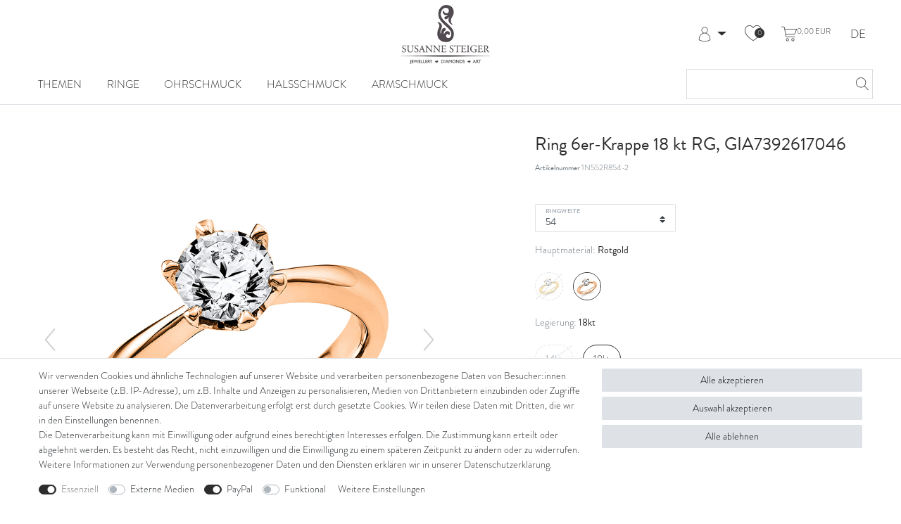

--- FILE ---
content_type: text/html; charset=UTF-8
request_url: https://modern-zeitlos.steiger-gold.com/ringe/solitaire/ring-6er-krappe-18-kt-wg_60792_444937/
body_size: 76839
content:






<!DOCTYPE html>

<html lang="de" data-framework="vue" prefix="og: http://ogp.me/ns#" class="icons-loading">

<head>
    <script type="text/javascript">
    (function() {
        var _availableConsents = {"necessary.consent":[true,[],null],"necessary.session":[true,[],null],"necessary.csrf":[true,["XSRF-TOKEN"],null],"necessary.shopbooster_cookie":[true,["plenty_cache"],null],"media.reCaptcha":[null,[],null],"paypal.paypal-cookies":[false,["X-PP-SILOVER","X-PP-L7","tsrc","paypalplus_session_v2"],true],"convenience.languageDetection":[null,[],null]};
        var _allowedCookies = ["plenty_cache","XSRF-TOKEN","plenty-shop-cookie","PluginSetPreview","SID_PLENTY_ADMIN_64776","PreviewCookie"] || [];

        window.ConsentManager = (function() {
            var _consents = (function() {
                var _rawCookie = document.cookie.split(";").filter(function (cookie) {
                    return cookie.trim().indexOf("plenty-shop-cookie=") === 0;
                })[0];

                if (!!_rawCookie) {
                    try {
                        _rawCookie = decodeURIComponent(_rawCookie);
                    } catch (e) {
                        document.cookie = "plenty-shop-cookie= ; expires = Thu, 01 Jan 1970 00:00:00 GMT"
                        return null;
                    }

                    try {
                        return JSON.parse(
                            _rawCookie.trim().substr("plenty-shop-cookie=".length)
                        );
                    } catch (e) {
                        return null;
                    }
                }
                return null;
            })();

            Object.keys(_consents || {}).forEach(function(group) {
                if(typeof _consents[group] === 'object' && _consents[group] !== null)
                {
                    Object.keys(_consents[group] || {}).forEach(function(key) {
                        var groupKey = group + "." + key;
                        if(_consents[group][key] && _availableConsents[groupKey] && _availableConsents[groupKey][1].length) {
                            Array.prototype.push.apply(_allowedCookies, _availableConsents[groupKey][1]);
                        }
                    });
                }
            });

            if(!_consents) {
                Object.keys(_availableConsents || {})
                    .forEach(function(groupKey) {
                        if(_availableConsents[groupKey] && ( _availableConsents[groupKey][0] || _availableConsents[groupKey][2] )) {
                            Array.prototype.push.apply(_allowedCookies, _availableConsents[groupKey][1]);
                        }
                    });
            }

            var _setResponse = function(key, response) {
                _consents = _consents || {};
                if(typeof key === "object" && typeof response === "undefined") {
                    _consents = key;
                    document.dispatchEvent(new CustomEvent("consent-change", {
                        detail: {key: null, value: null, data: key}
                    }));
                    _enableScriptsOnConsent();
                } else {
                    var groupKey = key.split(".")[0];
                    var consentKey = key.split(".")[1];
                    _consents[groupKey] = _consents[groupKey] || {};
                    if(consentKey === "*") {
                        Object.keys(_availableConsents).forEach(function(aKey) {
                            if(aKey.split(".")[0] === groupKey) {
                                _consents[groupKey][aKey.split(".")[1]] = response;
                            }
                        });
                    } else {
                        _consents[groupKey][consentKey] = response;
                    }
                    document.dispatchEvent(new CustomEvent("consent-change", {
                        detail: {key: key, value: response, data: _consents}
                    }));
                    _enableScriptsOnConsent();
                }
                if(!_consents.hasOwnProperty('_id')) {
                    _consents['_id'] = "4a0af5024465c2af76caa722eaba331834e3f39a";
                }

                Object.keys(_availableConsents).forEach(function(key) {
                    if((_availableConsents[key][1] || []).length > 0) {
                        if(_isConsented(key)) {
                            _availableConsents[key][1].forEach(function(cookie) {
                                if(_allowedCookies.indexOf(cookie) < 0) _allowedCookies.push(cookie);
                            });
                        } else {
                            _allowedCookies = _allowedCookies.filter(function(cookie) {
                                return _availableConsents[key][1].indexOf(cookie) < 0;
                            });
                        }
                    }
                });

                document.cookie = "plenty-shop-cookie=" + JSON.stringify(_consents) + "; path=/; secure";
            };
            var _hasResponse = function() {
                return _consents !== null;
            };

            var _expireDate = function() {
                var expireSeconds = 0;
                                const date = new Date();
                date.setSeconds(date.getSeconds() + expireSeconds);
                const offset = date.getTimezoneOffset() / 60;
                date.setHours(date.getHours() - offset)
                return date.toUTCString();
            }
            var _isConsented = function(key) {
                var groupKey = key.split(".")[0];
                var consentKey = key.split(".")[1];

                if (consentKey === "*") {
                    return Object.keys(_availableConsents).some(function (aKey) {
                        var aGroupKey = aKey.split(".")[0];
                        return aGroupKey === groupKey && _isConsented(aKey);
                    });
                } else {
                    if(!_hasResponse()) {
                        return _availableConsents[key][0] || _availableConsents[key][2];
                    }

                    if(_consents.hasOwnProperty(groupKey) && _consents[groupKey].hasOwnProperty(consentKey))
                    {
                        return !!_consents[groupKey][consentKey];
                    }
                    else {
                        if(!!_availableConsents[key])
                        {
                            return _availableConsents[key][0];
                        }

                        console.warn("Cookie has been blocked due to not being registered: " + key);
                        return false;
                    }
                }
            };
            var _getConsents = function() {
                var _result = {};
                Object.keys(_availableConsents).forEach(function(key) {
                    var groupKey = key.split(".")[0];
                    var consentKey = key.split(".")[1];
                    _result[groupKey] = _result[groupKey] || {};
                    if(consentKey !== "*") {
                        _result[groupKey][consentKey] = _isConsented(key);
                    }
                });
                return _result;
            };
            var _isNecessary = function(key) {
                return _availableConsents.hasOwnProperty(key) && _availableConsents[key][0];
            };
            var _enableScriptsOnConsent = function() {
                var elementsToEnable = document.querySelectorAll("script[data-cookie-consent]");
                Array.prototype.slice.call(elementsToEnable).forEach(function(el) {
                    if(el.dataset && el.dataset.cookieConsent && el.type !== "application/javascript") {
                        var newScript = document.createElement("script");
                        if(el.src) {
                            newScript.src = el.src;
                        } else {
                            newScript.textContent = el.textContent;
                        }
                        el.parentNode.replaceChild(newScript, el);
                    }
                });
            };
            window.addEventListener("load", _enableScriptsOnConsent);
            
            return {
                setResponse: _setResponse,
                hasResponse: _hasResponse,
                isConsented: _isConsented,
                getConsents: _getConsents,
                isNecessary: _isNecessary
            };
        })();
    })();
</script>


    
<meta charset="utf-8">
<meta http-equiv="X-UA-Compatible" content="IE=edge">
<meta name="viewport" content="width=device-width, initial-scale=1">
<meta name="generator" content="plentymarkets" />
<meta name="format-detection" content="telephone=no"> 
<link rel="icon" type="img/ico" href="https://cdn02.plentymarkets.com/fi0nut8i0wa5/frontend/B2C/Steiger/steiger-favicon-32x32.png">


    <link rel="canonical" href="https://modern-zeitlos.steiger-gold.com/ringe/solitaire/ring-6er-krappe-18-kt-wg_60792_444937/">

            <link rel="alternate" hreflang="x-default" href="https://modern-zeitlos.steiger-gold.com/ringe/solitaire/ring-6er-krappe-18-kt-wg_60792_444937/"/>
            <link rel="alternate" hreflang="de" href="https://modern-zeitlos.steiger-gold.com/ringe/solitaire/ring-6er-krappe-18-kt-wg_60792_444937/"/>
    
<style data-font="Custom-Font">
    
                
        .icons-loading .fa { visibility: hidden !important; }
</style>

<link rel="preload" href="https://cdn02.plentymarkets.com/fi0nut8i0wa5/plugin/138/ceres/css/ceres-icons.css" as="style" onload="this.onload=null;this.rel='stylesheet';">
<noscript><link rel="stylesheet" href="https://cdn02.plentymarkets.com/fi0nut8i0wa5/plugin/138/ceres/css/ceres-icons.css"></noscript>


<link rel="preload" as="style" href="https://cdn02.plentymarkets.com/fi0nut8i0wa5/plugin/138/ceres/css/ceres-base.css?v=e9940df1bcf31b2fc16b71bb3220ce8e0a8bd585">
    <link rel="stylesheet" href="https://cdn02.plentymarkets.com/fi0nut8i0wa5/plugin/138/ceres/css/ceres-base.css?v=e9940df1bcf31b2fc16b71bb3220ce8e0a8bd585">


<script type="application/javascript">
    /*! loadCSS. [c]2017 Filament Group, Inc. MIT License */
    /* This file is meant as a standalone workflow for
    - testing support for link[rel=preload]
    - enabling async CSS loading in browsers that do not support rel=preload
    - applying rel preload css once loaded, whether supported or not.
    */
    (function( w ){
        "use strict";
        // rel=preload support test
        if( !w.loadCSS ){
            w.loadCSS = function(){};
        }
        // define on the loadCSS obj
        var rp = loadCSS.relpreload = {};
        // rel=preload feature support test
        // runs once and returns a function for compat purposes
        rp.support = (function(){
            var ret;
            try {
                ret = w.document.createElement( "link" ).relList.supports( "preload" );
            } catch (e) {
                ret = false;
            }
            return function(){
                return ret;
            };
        })();

        // if preload isn't supported, get an asynchronous load by using a non-matching media attribute
        // then change that media back to its intended value on load
        rp.bindMediaToggle = function( link ){
            // remember existing media attr for ultimate state, or default to 'all'
            var finalMedia = link.media || "all";

            function enableStylesheet(){
                // unbind listeners
                if( link.addEventListener ){
                    link.removeEventListener( "load", enableStylesheet );
                } else if( link.attachEvent ){
                    link.detachEvent( "onload", enableStylesheet );
                }
                link.setAttribute( "onload", null );
                link.media = finalMedia;
            }

            // bind load handlers to enable media
            if( link.addEventListener ){
                link.addEventListener( "load", enableStylesheet );
            } else if( link.attachEvent ){
                link.attachEvent( "onload", enableStylesheet );
            }

            // Set rel and non-applicable media type to start an async request
            // note: timeout allows this to happen async to let rendering continue in IE
            setTimeout(function(){
                link.rel = "stylesheet";
                link.media = "only x";
            });
            // also enable media after 3 seconds,
            // which will catch very old browsers (android 2.x, old firefox) that don't support onload on link
            setTimeout( enableStylesheet, 3000 );
        };

        // loop through link elements in DOM
        rp.poly = function(){
            // double check this to prevent external calls from running
            if( rp.support() ){
                return;
            }
            var links = w.document.getElementsByTagName( "link" );
            for( var i = 0; i < links.length; i++ ){
                var link = links[ i ];
                // qualify links to those with rel=preload and as=style attrs
                if( link.rel === "preload" && link.getAttribute( "as" ) === "style" && !link.getAttribute( "data-loadcss" ) ){
                    // prevent rerunning on link
                    link.setAttribute( "data-loadcss", true );
                    // bind listeners to toggle media back
                    rp.bindMediaToggle( link );
                }
            }
        };

        // if unsupported, run the polyfill
        if( !rp.support() ){
            // run once at least
            rp.poly();

            // rerun poly on an interval until onload
            var run = w.setInterval( rp.poly, 500 );
            if( w.addEventListener ){
                w.addEventListener( "load", function(){
                    rp.poly();
                    w.clearInterval( run );
                } );
            } else if( w.attachEvent ){
                w.attachEvent( "onload", function(){
                    rp.poly();
                    w.clearInterval( run );
                } );
            }
        }


        // commonjs
        if( typeof exports !== "undefined" ){
            exports.loadCSS = loadCSS;
        }
        else {
            w.loadCSS = loadCSS;
        }
    }( typeof global !== "undefined" ? global : this ) );

    (function() {
        var checkIconFont = function() {
            if(!document.fonts || document.fonts.check("1em FontAwesome")) {
                document.documentElement.classList.remove('icons-loading');
            }
        };

        if(document.fonts) {
            document.fonts.addEventListener("loadingdone", checkIconFont);
            window.addEventListener("load", checkIconFont);
        }
        checkIconFont();
    })();
</script>

                    

<!-- Extend the existing style with a template -->
                    



    
    
                    

    
    
    
    
    

    


<meta name="robots" content="ALL">
<meta property="og:title" content="Ring 6er-Krappe 18 kt RG, GIA7392617046 | Juwelier Steiger"/>
<meta property="og:type" content="article"/>
<meta property="og:url" content="https://modern-zeitlos.steiger-gold.com/ringe/solitaire/ring-6er-krappe-18-kt-wg_60792_444937/"/>
<meta property="og:image" content="https://cdn02.plentymarkets.com/fi0nut8i0wa5/item/images/60792/full/1N552W.jpg"/>

<script type="application/ld+json">
            {
                "@context"      : "http://schema.org/",
                "@type"         : "Product",
                "@id"           : "444937",
                "name"          : "Ring 6er-Krappe 18 kt RG, GIA7392617046",
                "category"      : "Solitaire",
                "releaseDate"   : "2021-12-06T00:00:00+01:00",
                "image"         : "https://cdn02.plentymarkets.com/fi0nut8i0wa5/item/images/60792/preview/1N552W.jpg",
                "identifier"    : "444937",
                "description"   : "Ring 6er-Krappe 18 kt RG, GIA7392617046, 1 Brill. 1,00 ct, TW-si, Weite:54",
                "disambiguatingDescription" : "",
                "manufacturer"  : {
                    "@type"         : "Organization",
                    "name"          : "Diamond Group"
                },
                "offers": {
                    "@type"         : "Offer",
                    "priceCurrency" : "EUR",
                    "price"         : "19549.00",
                    "url"           : "https://modern-zeitlos.steiger-gold.com/ringe/solitaire/ring-6er-krappe-18-kt-wg_60792_444937/",
                    "availability"  : "",
                    "itemCondition" : "Neu",
                    "serialNumber"  : "1N552R854-2"
                },
                "depth": {
                    "@type"         : "QuantitativeValue",
                    "value"         : "0"
                },
                "width": {
                    "@type"         : "QuantitativeValue",
                    "value"         : "0"
                },
                "height": {
                    "@type"         : "QuantitativeValue",
                    "value"         : "0"
                },
                "weight": {
                    "@type"         : "QuantitativeValue",
                    "value"         : "0"
                }
            }
        </script>

<title>Ring 6er-Krappe 18 kt RG, GIA7392617046 | Juwelier Steiger</title>

                <style>/*
 * The Typekit service used to deliver this font or fonts for use on websites
 * is provided by Adobe and is subject to these Terms of Use
 * http://www.adobe.com/products/eulas/tou_typekit. For font license
 * information, see the list below.
 *
 * brandon-grotesque:
 *   - http://typekit.com/eulas/0000000000000000000132df
 *   - http://typekit.com/eulas/0000000000000000000132e0
 *   - http://typekit.com/eulas/0000000000000000000132e3
 *   - http://typekit.com/eulas/0000000000000000000132e4
 *   - http://typekit.com/eulas/000000000000000077359de4
 *   - http://typekit.com/eulas/000000000000000077359dec
 *   - http://typekit.com/eulas/000000000000000077359ded
 *   - http://typekit.com/eulas/000000000000000077359dee
 *   - http://typekit.com/eulas/000000000000000077359df2
 *   - http://typekit.com/eulas/000000000000000077359df3
 *   - http://typekit.com/eulas/000000000000000077359df6
 *   - http://typekit.com/eulas/000000000000000077359df7
 * minion-3-display:
 *   - http://typekit.com/eulas/000000000000000077359487
 *   - http://typekit.com/eulas/0000000000000000773594a5
 *
 * © 2009-2022 Adobe Systems Incorporated. All Rights Reserved.
 */
/*{"last_published":"2022-09-13 09:41:07 UTC"}*/

@import url("https://p.typekit.net/p.css?s=1&k=ygo2gkf&ht=tk&f=10294.10295.10296.10297.10298.10299.10300.10301.10302.10303.10304.10305.36122.36146&a=91222433&app=typekit&e=css");

@font-face {
font-family:"brandon-grotesque";
src:url("https://use.typekit.net/af/1281a1/000000000000000077359ded/30/l?primer=7cdcb44be4a7db8877ffa5c0007b8dd865b3bbc383831fe2ea177f62257a9191&fvd=n3&v=3") format("woff2"),url("https://use.typekit.net/af/1281a1/000000000000000077359ded/30/d?primer=7cdcb44be4a7db8877ffa5c0007b8dd865b3bbc383831fe2ea177f62257a9191&fvd=n3&v=3") format("woff"),url("https://use.typekit.net/af/1281a1/000000000000000077359ded/30/a?primer=7cdcb44be4a7db8877ffa5c0007b8dd865b3bbc383831fe2ea177f62257a9191&fvd=n3&v=3") format("opentype");
font-display:auto;font-style:normal;font-weight:300;font-stretch:normal;
}
@font-face {
font-family:"brandon-grotesque";
src:url("https://use.typekit.net/af/1da05b/0000000000000000000132df/27/l?primer=7cdcb44be4a7db8877ffa5c0007b8dd865b3bbc383831fe2ea177f62257a9191&fvd=n4&v=3") format("woff2"),url("https://use.typekit.net/af/1da05b/0000000000000000000132df/27/d?primer=7cdcb44be4a7db8877ffa5c0007b8dd865b3bbc383831fe2ea177f62257a9191&fvd=n4&v=3") format("woff"),url("https://use.typekit.net/af/1da05b/0000000000000000000132df/27/a?primer=7cdcb44be4a7db8877ffa5c0007b8dd865b3bbc383831fe2ea177f62257a9191&fvd=n4&v=3") format("opentype");
font-display:auto;font-style:normal;font-weight:400;font-stretch:normal;
}

@font-face {
font-family:"brandon-grotesque";
src:url("https://use.typekit.net/af/8f4e31/0000000000000000000132e3/27/l?primer=7cdcb44be4a7db8877ffa5c0007b8dd865b3bbc383831fe2ea177f62257a9191&fvd=n7&v=3") format("woff2"),url("https://use.typekit.net/af/8f4e31/0000000000000000000132e3/27/d?primer=7cdcb44be4a7db8877ffa5c0007b8dd865b3bbc383831fe2ea177f62257a9191&fvd=n7&v=3") format("woff"),url("https://use.typekit.net/af/8f4e31/0000000000000000000132e3/27/a?primer=7cdcb44be4a7db8877ffa5c0007b8dd865b3bbc383831fe2ea177f62257a9191&fvd=n7&v=3") format("opentype");
font-display:auto;font-style:normal;font-weight:700;font-stretch:normal;
}

@font-face {
  font-family: "Flaticon";
  src:     url("https://cdn02.plentymarkets.com/fi0nut8i0wa5/frontend/Fonts/icon/Flaticon.woff2") format("woff2"),
       url("https://cdn02.plentymarkets.com/fi0nut8i0wa5/frontend/Fonts/icon/Flaticon.woff") format("woff"),
    url("https://cdn02.plentymarkets.com/fi0nut8i0wa5/frontend/Fonts/icon/Flaticon.ttf") format("truetype") ,
    url("https://cdn02.plentymarkets.com/fi0nut8i0wa5/frontend/Fonts/icon/Flaticon.svg#Flaticon") format("svg");
  font-weight: normal;
  font-style: normal;
}

@media screen and (-webkit-min-device-pixel-ratio:0) {
  @font-face {
    font-family: "Flaticon";
    src: url("https://cdn02.plentymarkets.com/fi0nut8i0wa5/frontend/Fonts/icon/Flaticon.svg#Flaticon") format("svg");
  }
}


[class^="flaticon-"]:before, [class*=" flaticon-"]:before,
[class^="flaticon-"]:after, [class*=" flaticon-"]:after {   
  font-family: Flaticon;
        font-size: 1.6rem;
font-style: normal;
}

.flaticon-user:before { content: "\f100"; }
.flaticon-shop:before { content: "\f101"; }
.flaticon-shopping-cart:before { content: "\f102"; }
.flaticon-heart:before { content: "\f103"; }
.flaticon-menu:before { content: "\f104"; }
.flaticon-menu-1:before { content: "\f105"; }
.flaticon-sort:before { content: "\f106"; }
.flaticon-visualisierung:before { content: "\f107"; }
.flaticon-search:before { content: "\f108"; }
.flaticon-heart-1:before { content: "\f109"; }
.fa-heart-o::before, .fa-heart::before {
    font-family: Flaticon;
    content: "\f103";
}

 .cmp .wishlist .active .fa-heart-o::before{
    font-family: Flaticon;
    content: "\f109";
color:#e0d6cc;

}

.fa-shopping-cart::before {
      font-family: Flaticon;
    content: "\f102";
}

.fa-search::before {
      font-family: Flaticon;
    content: "\f108";
}
.control-wish-list .fa-heart {
    color: #000;
}
.flag-icon  {
   display:none;
}
.controls-list .list-inline-item a i {
    vertical-align: middle;
}
.navbar-toggler {
    margin-left: 0;
}
.dropdown-toggle {
    background-color: transparent !important;
text-decoration: none;
-webkit-background-clip: padding-box;
background-clip: padding-box;
border: 0 solid #ccc;
-webkit-box-shadow: 0 0 0 rgba(0,0,0,.175);
box-shadow:0 0 0  rgba(0,0,0,.175);
}
body,
body > #vue-app, .sidebar-categories, .widget-navigation-tree{
    background-color: #FFFFFF;
    color: #2D2D2D;
font-family:"brandon-grotesque";
font-weight:300;
}
 h4, h5, h6, .h4, .h5, .h6 {
    margin-bottom: .5rem;
    font-weight: 300;
    line-height: 1.1;
}
small, .small, .btn-labeled, .btn {
	font-weight: 300;
}
.grid .item-name {
	display:none;
}
.row.flex-between {
	display: -webkit-box;
	display: -ms-flexbox;
	display: flex;
	margin: 0;
	-webkit-box-pack: justify !important;
	-ms-flex-pack: justify !important;
	justify-content: space-between !important;
}
#page-header {
position: absolute;
top: 0;
z-index:10;
}
.navbar .container-max {
	padding: 0;
}
#page-body {
	margin-top:5px !important;
}
#page-header-parent .navbar
{
    background-color: #FFFFFF;
    color: #2D2D2D;
}
#topshopview{
    text-align: center;
    font-size: 1.1rem;
    padding: 0.3rem 0;
    background: #fbf7f4;
    width: 100%;
    font-weight: 600;
}
.control-basket .toggle-basket-preview .badge {
	font-size: 0.8rem;
line-height: 0.9rem;
}
.brand-wrapper > a#pos-icon img,
#headright .headericon
{
    max-height: 30px;
}
 .controls-list i, .controls-list .fa-shopping-cart,
.controls-list .list-inline-item.control-user, html.safari .controls-list i 
{
    font-size: 1.6rem;
}
.controls-list .fa-heart-o, .controls-list .fa-heart, .controls-list i.fa-heart,  html.safari .controls-list i.fa-heart{
font-size: 1.7rem;}
#headright .controls-list .control-languages {
    font-size: 1.2rem;
    line-height: 1.2rem;
}
#headright .controls-list .control-wish-list span{
margin-top: 3px;
position: absolute;
background-color: #333;
color: #fff;
font-size: 10px;
line-height: 14px;
text-align: center;
border-radius: 14px;
height: 14px;
min-width: ;
padding: 0 4px;
margin-left: 14px;
}
.navbar {
    background-color: transparent;
}
.anicon > .anicon-search-item::before{
    border: 1px #666 solid !important;
}
.anicon > .anicon-search-item::after{
    border: 1px #dddddd solid !important;
    background: #aaaaaa !important;
}

    #page-header .navbar .brand-wrapper {
        padding-top: 0;
        padding-bottom: 0;
    }

    .navbar-brand img{
        max-height: 6rem !important;
    }
    #headright, #headerleft{
        position: relative;
width:250px;
    }
     #searchBox{
        width: 265px;
        background: transparent;
    }
  #searchBox .search-submit{
        background: transparent;
        width: 40px;
    }
    #searchBox .search-input{
        width: 100%;
    }
    @media(min-width: 992px) {
.card-columns {
    -webkit-column-count: 1;
    -moz-column-count: 1;
    column-count: 1;
}
       #searchBox:focus-within{
            width:500px !important;
            transition: all 0.3s ease;
        }
        .mainmenu > li > ul.collapse{
            white-space: nowrap;
        }
        .mainmenu > li > ul.nav-dropdown-0,
        .mainmenu .collapse.nav-dropdown-1
        {
            column-count: 3;
            column-fill: balance;
        }
        .mainmenu .collapse.nav-dropdown-2
        {
            column-count: 2;
            column-fill: balance;
        }
.single-details {
	padding-left: 10%;
}
    }
 #searchBox .container-max{
        padding: 0 0 !important;
    }
    #searchBox > .container-max > div.position-relative{
    width: 100% !important;
    }
 #searchBox .container-max > div > div{
        border: 1px solid #dddddd;
margin-top:0 !important;
    }

    .main-navbar-collapsable .mainmenu > li > a{
        padding: 0.75rem 1rem !important;
    }
    .widget-filter-price .item-filter-price{
        flex-wrap: wrap !important;
    }

@media (max-width: 991px) {
    #page-header-parent .navbar {
        background-color: #fbf7f4 !important;
        color: #2D2D2D;
    }


    .brand-wrapper > a#pos-icon img, #headright .headericon{
        max-height: 20px !important;
    }
    #headright .controls-list .fa-heart-o,
    #headright .controls-list .fa-heart,
    #headright .controls-list .fa-shopping-cart
    {
        font-size: 20px !important;
    }



}
.homeBanner > .widget-inner > div > .widget-prop-1-1{
    padding-bottom: 125% !important;
}
.cmp-product-thumb .add-to-basket-lg-container{
    display: none !important;
}
.main-navbar-collapsable .mainmenu{
    justify-content: flex-start !important;
    margin: 0 0;
}
.main-navbar-collapsable .mainmenu>li>a{
    text-transform: uppercase;
    font-size: 1.1em;
}
.mainmenu > li > ul.collapse,
.main-navbar-collapsable .mainmenu > li:hover > a{
    background:#fbf7f4 !important;
    color: #2D2D2D !important;
}
.main-navbar-collapsable .mainmenu > li > ul.collapse{
    min-width: 200px !important;
}
.main-navbar-collapsable .mainmenu .collapse-inner > li > a{
    padding: 0.5rem 1rem !important;
}
.main-navbar-collapsable .mainmenu .collapse-inner > li:hover a{
    background:#f5f5f5 !important;
    color: #2D2D2D;
}

.main-navbar-collapsable .ddown > a::after{
    content: '' !important;
}

.homeBanner .widget.widget-list ul.list-unstyled {
    display: none
}

.homeBanner .widget.widget-list ul.list-unstyled li a {
    color: #FFFFFF;
    font-size: 1.15rem;
    padding-top: 3px;
}

.homeBanner .widget.widget-list p.h4 {
    border: 1px solid;
    padding: 10px 5px;
    cursor: pointer;
    text-transform: uppercase;
}

.homeBanner > .widget-inner > div{
    position: relative;
}
.homeBanner .widget-inner > div > .widget-list{
    position: absolute;
    top:0;
    bottom: 0;
    left: 0;
    right: 0;
    margin: 0 auto;
    color: #FFFFFF;
    text-align: center;
    width: 100%;
    height: 100%;
}
.homeBanner .widget-inner > div > .widget-list:hover{
    background: rgba(0,0,0,0.5);
}

.homeBanner .widget-inner > div > .widget-list > .widget-inner {
    position: absolute;
    left: 0;
    right: 0;
    bottom: 20%;
    width: 225px;
    margin: 0 auto;
}

.Homepage-neu-items .bg-appearance{
    background: transparent !important;
    color: #555 !important;
}
.Lines_homepage{
    background: rgba(251, 247, 244, 1);
padding:60px;
max-width:1200px;
margin:20px auto;
}
.Lines_homepage ul li{
    font-size: 1.2em;
    margin-top: 10px;
}
.Lines_homepage ul li > a{
    padding: 5px;
}
.linienimgshow picture{
   max-width:303px !important;
max-height:379px !important;
}
.Lines_homepage > .widget-inner:last-child > div{
   max-width:303px !important;
max-height:379px !important;
}
.Lines_homepage > .widget-inner:last-child {
 align-items: center;
justify-content: center;
}
header .cmp-country-settings,
header .cmp-currency-select
{
    background: var(--primary);
    width: 99%;
}
header .nav-link,
.shipping-settings,
.language-settings,
.currency-list
{
    color: #FFFFFF;
}
#headright .controls .controls-list{
    align-items: center;
}
#headright .controls-list .nav-link[aria-expanded="true"]{
    background: transparent;
}
#headright .controls .controls-list .nav-link{
    color: #2D2D2D !important;
    padding: 0 1rem;
}
.controls-list .toggle-basket-preview.nav-link {
    display: flex;
    align-items: end;
}
#headright .controls .controls-list .nav-link:hover{
    background:transparent;
}
#headright .controls .controls-list .control-user .dropdown .dropdown-menu{
    min-width: 175px;
    padding:0px !important;
    z-index: 100;
}
#headright .controls .controls-list .control-user{
text-align: right;
padding-right: 0.8rem;
}
#headright .controls .controls-list .control-user .dropdown.show .dropdown-menu{
    max-height: 500px;
}
#headright .controls .controls-list .control-user .dropdown .dropdown-menu a{
    background-color:#fbf7f4 !important;
    color:#2D2D2D;
    border-top:0px !important;
    border-bottom: 1px solid #dee2e6;
}
#headright .controls .controls-list .control-user .dropdown .dropdown-menu a.nav-link > span{
    display: inline !important;
}
#countrySettings{
    left: auto !important;
    right: 0px;
    min-width:1rem;
    padding: 0px;
    border-radius:0px !important;
    -webkit-transition: all 0.5s;
    transition: all 0.5s;
}
#countrySettings ul {
    margin: 0 0;
    padding: 0px;
    width: 75px;
    text-align: center;
}
#countrySettings ul li {
    padding: 10px;
    border-radius: 0 0;
}
#countrySettings ul li a.nav-link{
    display: block;
}
.control-basket .toggle-basket-preview{
    background: transparent !important;
}
.owl-single-item-nav .owl-single-item-control{
    color:#f1d1d6 !important;
}

.categoryPageThumbslinks{
    margin-bottom: 0px !important;
    text-align: center;
}
 .thumbslink  a{
    text-decoration: none;
    display: inline-block;
    margin: 1rem;
}
 .thumbslink  a img{
    max-width: 125px;
}
 .thumbslink  a > span {
    display: block;
}
.categoryFilterArea{
    text-align: right;
    margin-bottom: 0px !important;
}
.categoryFilterArea .list-controls-inner{
    background: transparent !important;
}
.categoryFilterArea .widget-items-per-page{
    padding-left: 20px;
    background: url("../images/th-ico.svg");
    background-repeat:no-repeat ;
    background-position-y:center;
    margin-left: 2rem;
}
.categoryFilterArea .widget-item-sorting{
    padding-left: 20px;
    background: url("../images/sort-ico.svg");
    background-repeat:no-repeat ;
    background-position-y:center;
}
.categoryFilterArea .list-sort,
.categoryFilterArea .list-itemsperpage
{
    padding: 0px !important;
}

.footer .services-advantages,
.footer .footerlinks {
    margin: 0 auto;
}
.footer .footerlinks{
    justify-content: space-between;
}


footer,.footer{
    background: transparent !important;
}

.single  .qty-box {
    width: -webkit-fit-content;
    width: -moz-fit-content;
    width: fit-content;
    margin-left: 0;
margin-top: 10px;
}
.qty-box {
    position: relative;
    height: 18px !important;
    outline: none !important;
    box-shadow: none !important;
}
.qty-box .qty-input {
    width: 60px;
    padding: 0;
    border: 0 solid #ced4da;
height:18px;
}
.qty-btn-container {
    width: 18px;
    border-radius: 0 .1rem .1rem 0;
    margin-left: -12px;
}
.qty-btn {
    height: 18px;
    width: 18px;
    line-height: 18px;
}
.qty-btn-container .qty-btn:last-child {
    position: absolute;
    left: 0;
}
.qty-btn-container .fa {
    font-size: 10px;
    margin-top: 0;
color: #fff;
}
.qty-btn-container .qty-btn {
    -webkit-box-align: center;
    -ms-flex-align: center;
    align-items: center;
    background-color: #000;
    border: 0 solid #ced4da;
}
.add-to-basket-container .btn-primary {
    color: #000;
    background-color: #fff;
    border-color: #2D2D2D;
}
.availability-1, .availability-2, .availability-3  {
    color: #000;
    background-color: transparent;
}
.shippingcost a  {
text-decoration: underline;
}
.base-price{
display:none;
}
.single .price, .page-singleitem .price {
    display: block;
    font-weight: 400;
    line-height: 1;
font-size:1.2rem;
}
.badge {
    font-size: 100%;
    font-weight: 400;
}
.footer .services-advantages, .footer .footerlinks {
    margin: 0;
}
.footer-inner > div:first-child {
 background-color: rgba(251, 247, 244, 1);
padding-top:50px;
padding-bottom:40px;
}
.footer .footerlinks {
    padding-top: 4rem;
}
.footer .container-max {
    margin:0 auto;
}
.footer  .widget-text .widget-inner {
    padding: 1rem 0;
}
h4, .h4 {
    font-size: 1.1rem;
}
h3, .h3 {
    font-size: 1.4rem;
}
.footer .footerlinks .h4 {
    font-size: 1.2rem;
    margin-bottom: 2rem;
}
.parallax-img-container .parallax-img-container-inner[style^="background-image"] {
    height: 400px;
    background-repeat: no-repeat;
    background-attachment: unset;
    background-position: right;
    background-size: cover;
}
.parallax-img-container .parallax-img-container-inner[style^="background-image"] .parallax-text-container {
	position: unset;
	padding-right: 30px;
	display: flex;
	height: 400px;
        flex-direction:column;
        justify-content: center!important;
}
.parallax-img-container .parallax-img-container-inner[style^="background-image"] .parallax-text-container h1 {
    margin-bottom: 2rem;
    font-size: 1.4rem;
    color: #2D2D2D;
    text-shadow: none;
    letter-spacing: 1px;
}
.parallax-img-container .parallax-img-container-inner[style^="background-image"] .parallax-text-container .category-description {
    font-size: 1rem;
    line-height: 22px;
     color: #2D2D2D;
    text-shadow: none;
    letter-spacing: 1px;
}
.breadcrumb {
	padding: .5rem 1rem;
	margin-bottom: 1rem;
	background-color: transparent;
}
.breadcrumb-item + .breadcrumb-item::before {
    color: #2D2D2D;
    content: ">";
}
.thumbslink {
text-align: center;
}

.list-controls .list-controls-inner {
	background: transparent;
}
.list-wrapper {
    text-align: end;
}
.cmp .wishlist a {
    display: block;
    position: absolute;
    top: 16px;
    right: 16px;
    padding: 0;
    z-index: 10;
}
.cmp .wishlist i {
    font-size: 20px;
    line-height: 20px;
}
.cmp-product-thumb .thumb-title, .cmp-product-thumb .price {
	min-height: 32px;
	font-weight: 400;
	line-height: 18px;
	color: #2D2D2D;
	text-align: center;
font-size:1rem;
letter-spacing: 0.2px;
}
.cmp-product-thumb .prices {
    display: block;
}
.cmp-product-thumb .vat {
  text-align: center;
}
.footer.container-max{
width: 100vw;
    position: relative;
    max-width: 100%;
    padding: 15px;
}
.footerlinks .footerlinien ul li {
	display: block;
	width: 50%;
	float: left;
}
.single .single-description, .page-singleitem .single-description {
    font-size: 1rem;
}
.single .title, .page-singleitem .title {
	line-height: 1.2;
	margin-top: 3rem;
}
.v-s-boxes .v-s-box {
	border: 1px solid #dee2e6;
	border-radius: 40px;
}
.v-s-boxes.images .v-s-box:not(.empty-option) > img {
	border-radius: 40px;
	-moz-border-radius: 40px;
	-webkit-border-radius: 40px;
padding: 0 !important;
}
.widget-primary .bg-appearance {
	color: #2D2D2D !important;
	background-color: #fff !important;
}
.widget-item-list .widget-caption > div {
text-align: center;
font-size:1.6rem;
}
.single .input-unit {
	max-width: 200px;
}
@media (min-width: 1200px) {

.page-home-category .main .container-max {
   max-width:1712px;
}

.parallax-img-container .parallax-img-container-inner[style^="background-image"] {
	height: 500px;
	background-repeat: no-repeat;
	background-attachment: unset;
	background-position: right;
	background-size: cover;
        max-width: 2100px;
        margin: 0 auto;
}

}
@media (max-width: 1230px) {
.navbar .container-max {
    padding: 0 15px;
}
.control-basket .toggle-basket-preview .badge {
   display:none;
}
#searchBox:focus-within {
    width: 340px !important;
}
}
@media (max-width: 991.98px) {
#headright, #headerleft {
    position: relative;
    width: auto;
}
.thumbslink a img {
	max-width: 100px;
}
#headright, #headerleft {
    min-width: unset;
}

}
@media (max-width: 767.98px) {
.footer .footerlinks {
    padding-top:0;
}

.footer-inner > div:first-child {
	padding-top: 0px;
	padding-bottom: 40px;
}

.footer-vorteile .col-md-3 {
	-webkit-box-flex: 0;
	-ms-flex: 0 0 25%;
	flex: 0 0 25%;
	max-width: 25%;
}
.services-advantages .widget-image-box {
    min-height: 2rem;
    padding-bottom: 0;
}
.footer-linien :nth-child(2) { order: 3; 
left: -100%;
width: 100%;
}
.footer-linien :nth-child(1) { order: 2; 
}
.footer .footerlinks .h4 {
    font-size: 1.2rem;
    margin-bottom: 2rem;
    margin-top: 40px;
}
.parallax-img-container .parallax-img-container-inner[style^="background-image"] .parallax-text-container, .parallax-img-container .parallax-img-container-inner[style^="background-image"] {
	height: 300px;
        background-position: right;

}
}

@media (max-width: 575px) {

.footer-linien :nth-child(2) { 
width: 200%;
}
.footer-vorteile .col-md-3 {
	-webkit-box-flex: 0;
	-ms-flex: 0 0 50%;
	flex: 0 0 50%;
	max-width: 50%;
}
.Lines_homepage{
padding:15px
}
.cmp-product-thumb .thumb-image {
	float: none;
	width: 100%;
}
.cmp-product-thumb .thumb-content {
	display: inline-block;
	width: 100%;
	padding: 0 .8rem;
	vertical-align: top;
	background-color: #fff;
}
.thumbslink a img {
	max-width: 60px;
}
.footer  .container-max,  .footer .col {
    padding-right: 0;
    padding-left: 0;
}
.navbar-brand img {
    max-height: 3rem !important;
}
.autocomplete-suggestions {
	left: calc(-1 * (100vw - 90%) / 2) !important;
	width: 99vw !important;
}
.autocomplete-suggestions .px-3{
padding-left: 0 !important;
padding-right: 0 !important;
}
.parallax-img-container .parallax-img-container-inner[style^="background-image"] .parallax-text-container, .parallax-img-container .parallax-img-container-inner[style^="background-image"] {
	height: 240px;
        background-position: right;

}
}

/******************************************************************/
/*************** Eduardo ******************************************/
/******************************************************************/
.season,
.filter-label {
    clear: both;
}
.filterP .container-max {
    padding: 0;
}
.category-page-filter {
    display: flex;
    align-items: center;
}
.card-columns {
    -webkit-column-count: 1;
    -moz-column-count: 1;
    column-count: 1;
}
.filterP  .category-page-filter a.btn-f {
    display: flex;
    align-items: center;
    width: 100%;
    height: 20px;
    justify-content: space-between;
    margin-bottom: 10px;
}

.category-page-filter > div {
    width: 100%;
}

.category-page-filter .form-check .form-check-input {
    cursor: pointer;
    position: relative;
    margin-right: 10px;
    margin-top: 2px;
}

.filter-label {
    display: block;
    height: 30px;
    text-transform: uppercase;
line-height: 30px;
margin-top:1rem;
font-weight: 400;
}

.selected-filter i.fa.fa-times {
    cursor: pointer;
}
.category-page-filter a.btn-f {
    height: 36px;
    padding-bottom: 18px;
    margin-top: 25px;
    margin-bottom: 10px;
    border-bottom: 2px solid rgba(27, 27, 27, 0.1);
}
.h3.btn-f, .btn, a, .btn-white, label {
    cursor: pointer;
}


.item-filter-price>.input-group:last-child {
    margin-right: 0;
}

.category-page-filter div.input-group {
    width: auto;
}
.input-group {
    position: relative;
    display: -webkit-box;
    display: -ms-flexbox;
    display: flex;
    -ms-flex-wrap: wrap;
    flex-wrap: wrap;
    -webkit-box-align: stretch;
    -ms-flex-align: stretch;
    align-items: stretch;
    width: 100%;
}
.input-group>.form-control:not(:last-child) {
    border-top-right-radius: 0;
    border-bottom-right-radius: 0;
}

.input-group>.form-control {
    position: relative;
    -webkit-box-flex: 1;
    -ms-flex: 1 1 auto;
    flex: 1 1 auto;
    width: 1%;
    margin-bottom: 0;
}
@media (max-width: 991px) {
    #filterCollapse {
       padding: 10px;
      background-color: white;
    }
}

/*********************************************************/
@media (max-width: 575px) {

.list-controls .list-sort, .list-controls .list-itemsperpage {
    display: inline-block;
}
.filter-label {
cursor: pointer;
position:absolute;
z-index:2;
}
#filterCollapse {
    padding: 10px;
    background-color: white;
    display: none;
padding-top: 40px;
}
#filterCollapse.show-f {
    display: block;
}

}
.home-box4{
	max-width: 1200px;
margin:1rem auto;
}
.home-box3{
	max-width: 900px;
margin:3rem auto;
}
.home-box4 .fa, .home-box3 .fa{
display:none;
}
.home-box4 .widget-image-box img.img-fluid, .home-box3 .widget-image-box img.img-fluid, .widget-image-box.hero-img img.img-fluid{
    display:none;
}
.home-box4 .widget-prop-md-1-1 .widget-proportional {
    padding-bottom: 120%;
}
.home-box3 .widget-prop-md-3-2 .widget-proportional {
	padding-bottom: calc(100% + 40px);
}
.widget-image-box img.img-cover {
    min-width: 100%;
    min-height: calc(80%);
    height: calc(100% - 40px);
}
.widget-image-box.hero-img img.img-cover {
    min-width: 100%;
    min-height: 100%;
    height: 100%;
}
.widget-image-box.widget-image-box-block-caption > .widget-inner .widget-caption {
	padding: 0;
background-color: transparent;
color: #2D2D2D;

}
.widget-image-box.widget-primary a[href].widget-inner:hover .widget-caption {
	background-color:transparent;
}
.widget-image-box > .widget-inner .widget-caption h2 {
color: #2D2D2D;
 font-size: 1rem;
text-align:center;
text-transform: uppercase;
padding:0;
}
.widget-image-box.hero-img > .widget-inner {
    padding: 0;
}
.widget-image-box.widget-primary.hero-img .widget-caption {
	color: #000;
	background-color: transparent;
max-width:50%;
margin-left: 50%;
font-size: 2rem;
}
@media (max-width: 700px) {
.widget-image-box.widget-primary.hero-img .widget-caption {
	max-width: 60%;
	margin-left: 40%;
}
}
@media (max-width: 575px) {
.widget-image-box.widget-primary.hero-img .widget-caption {
	color: #000;
	background-color: transparent;
max-width: 240px;
margin-left: calc(100% - 240px);
font-size: 1.3rem;
}
}
.page-search .list-controls .filter-toggle, .page-wish-list .qty-box-container {
	display: none;
}
.order-property-slider {
    display: none;
}
#filterbody-Preis  a{
   display:none;
}
.basket-preview-footer .btn {
	font-weight: bold;
line-height:30px;
font-size:18px;
}
.basket-preview-footer .btn-primary {
	color: #fff !important;
}

.page-search .list-controls .filter-toggle, .page-wish-list .qty-box-container {
	display: none;
}

/* Preisfilter Button >> */
.price-slider-button {
   border-color: #c1c2c6 !important;
}
/* Preisfilter Button << */

.Homepage-neu-items .item-name {
    display: none;
}

/* Bankverbindung >> */
.table > tbody:nth-child(1) > tr:nth-child(4) > td:nth-child(1){
display: none !important;
}

.table > tbody:nth-child(1) > tr:nth-child(3) > td:nth-child(1){
display: none !important;
}

.table > tbody:nth-child(1) > tr:nth-child(2) > td:nth-child(1){
display: none !important;
}

.table > tbody:nth-child(1) > tr:nth-child(1) > td:nth-child(1){
display: none !important;
}
.table > tbody:nth-child(1) > tr:nth-child(3) > td:nth-child(2){
display: none !important;
}
.table > tbody:nth-child(1) > tr:nth-child(4) > td:nth-child(2){
display: none !important;
}
/* Bankverbindung << */
/* Cookie-Bar >> */
.widget-cookie-bar button {
    background-color: #dee2e6 !important;
    text-decoration-color: #dee2e6 !important;
    border-color: #dee2e6 !important;
    color: black !important;
}
/* Cookie-Bar << */

/* Masse: Inhalt Kit ausblenden >>*/
.category-unit-price.small {
    display: none;
}
div.variation-select:nth-child(4) > div:nth-child(1)
{
    display: none;
}
/* Masse: Inhalt Kit ausblenden >>*/


div.widget-inner p.h4
{
    font-weight: 600 !important;
}




/* Grundlegendes Styling für .category-description */
.category-description {
    max-width: 2000px; /* Setzt eine feste maximale Breite für alle Bildschirmgrößen */
}

@media (min-width: 1500px) and (max-width: 2000px) {
    .category-description {
        max-width: 52%; 
    }
}

@media (min-width: 1200px) and (max-width: 1499px) {
    .category-description {
        max-width: 39%; 
    }
}

@media (min-width: 920px) and (max-width: 1199px) {
    .category-description {
        max-width: 35%; 
    }
}

@media (min-width: 769px) and (max-width: 919px) {
    .category-description {
        max-width: 23%; 
    }
}

@media (min-width: 680px) and (max-width: 767px) {
    .category-description {
        max-width: 36%; 
    }
}

@media (min-width: 50px) and (max-width: 679px) {
    .category-description {
        display: none;
    }
}

@media (min-width: 50px) and (max-width: 679px) {
.parallax-img-container .parallax-img-container-inner[style^=background-image] .parallax-text-container h1 {
        display: none;
    }
}</style>
                
<script type="x/template" data-component="cookie-bar">
    <div
        v-show="!$ceres.isSSR"
        class="cookie-bar"
        :class="{
    'out': !isVisible,
    'border-top bg-white': isVisible,
    'fixed-bottom': !isShopBuilder || false
    }"
    >
        <div class="container-max" v-if="isVisible">
            <div class="row py-3" v-show="!isExpanded" :class="classes" :style="styles">
                <div class="col-12 col-md-8">

                    <p v-html="text"></p>

                    <div>
                        <template v-for="consentGroup in consentGroups">
                        <span v-if="consentGroup.consents.length > 0"
                              class="custom-control custom-switch custom-control-appearance d-md-inline-block mr-3"
                              :key="consentGroup.key">
                            <input type="checkbox"
                                   class="custom-control-input"
                                   :id="_uid + '-group-' + consentGroup.key"
                                   :disabled="consentGroup.necessary"
                                   :checked="isConsented(consentGroup.key) || consentGroup.necessary"
                                   @change="toggleConsent(consentGroup.key)">
                            <label class="custom-control-label" :for="_uid + '-group-' + consentGroup.key">
                                <template v-if="consentGroup.label.length > 0">
                                    ${ consentGroup.label }
                                </template>
                                <template v-else>
                                    ${ $translate("Ceres::Template.privacySettingsDefaultGroup") }
                                </template>
                            </label>
                        </span>
                        </template>

                        <a href="#" class="text-primary text-appearance d-block d-md-inline-block" data-testing="cookie-bar-show-more-information" @click.prevent.stop="isExpanded=true">${ $translate("Ceres::Template.cookieBarMoreSettings") }</a>
                    </div>

                </div>
                <div class="col-12 col-md-4 pt-3 pt-md-0">
                    <button
                            class="btn btn-primary btn-block btn-appearance"
                            @click="acceptAll(); close()"
                            data-testing="cookie-bar-accept-all">
                        ${ $translate("Ceres::Template.cookieBarAcceptAll") }
                    </button>
                    <button
                            class="btn btn-default btn-block"
                            @click="storeConsents(); close()"
                            data-testing="cookie-bar-save">
                        ${ $translate("Ceres::Template.cookieBarSave") }
                    </button>
                    <button
                            class="btn btn-default btn-block"
                            onclick="denyAll()"
                            @click="storeConsents(); close()"
                            data-testing="cookie-bar-save">
                        Alle ablehnen
                    </button>
                </div>

            </div>
            <div class="row py-3" v-if="isExpanded" :class="classes" :style="styles">
                <div class="col-12 mb-3">
                    <privacy-settings :consent-groups="consentGroups"></privacy-settings>
                </div>
                <div class="col-12 col-md-3">
                    <a
                            href="#"
                            class="text-primary text-appearance d-inline-block mb-3"
                            data-testing="cookie-bar-hide-more-information"
                            @click.prevent.stop="isExpanded = false">
                        ${ $translate("Ceres::Template.cookieBarBack") }
                    </a>
                </div>
                <div class="col-4 col-md-3">
                    <button
                            class="btn btn-block btn-primary btn-appearance"
                            @click="acceptAll(); close()"
                            data-testing="cookie-bar-expanded-accept-all">
                        ${ $translate("Ceres::Template.cookieBarAcceptAll") }
                    </button>
                </div>
                <div class="col-4 col-md-3">
                    <button
                            class="btn btn-block btn-block btn-default"
                            @click="storeConsents(); close()"
                            data-testing="cookie-bar-expanded-save">
                        ${ $translate("Ceres::Template.cookieBarSave") }
                    </button>
                </div>
                <div class="col-4 col-md-3">
                    <button
                            class="btn btn-default btn-block"
                            onclick="denyAll()"
                            @click="storeConsents(); close()"
                            data-testing="cookie-bar-save">
                        Alle ablehnen
                    </button>
                </div>
            </div>
        </div>

        <div v-else>
            <button class="btn btn-primary btn-appearance" @click.prevent.stop="isCollapsed = false" :aria-label="$translate('Ceres::Template.cookieBarPrivacySettings')">
                <i class="fa fa-shield float-none"></i>
                <span class="d-none d-sm-inline-block">${ $translate("Ceres::Template.cookieBarPrivacySettings") }</span>
            </button>
        </div>
    </div>
</script>


<script>
    function denyAll() {
        let state = vueApp.$store.state;
        for (const [groupKey, value] of Object.entries(state.consents.consents)) {
            if (typeof state.consents.consents[groupKey] === "object") {
                Object.keys(state.consents.consents[groupKey]).forEach((consentKey) => {
                    state.consents.consents[groupKey] = state.consents.consents[groupKey] || {};
                    state.consents.consents[groupKey][consentKey] = false;
                });
            }
        }
        if (window.ConsentManager) {
            window.ConsentManager.setResponse(state.consents);
            state.hasResponse = true;
        }
    }
</script>
<!-- SSR:template(cookie-bar)  ENDE -->
    <script></script>
                <meta name="robots" content="noindex">
                <link href="https://cdn02.plentymarkets.com/fi0nut8i0wa5/plugin/138/magiczoomplus/css/magiczoomplus.min.css" rel="stylesheet"/>
            <style>
    #paypal_loading_screen {
        display: none;
        position: fixed;
        z-index: 2147483640;
        top: 0;
        left: 0;
        width: 100%;
        height: 100%;
        overflow: hidden;

        transform: translate3d(0, 0, 0);

        background-color: black;
        background-color: rgba(0, 0, 0, 0.8);
        background: radial-gradient(ellipse closest-corner, rgba(0,0,0,0.6) 1%, rgba(0,0,0,0.8) 100%);

        color: #fff;
    }

    #paypal_loading_screen .paypal-checkout-modal {
        font-family: "HelveticaNeue", "HelveticaNeue-Light", "Helvetica Neue Light", helvetica, arial, sans-serif;
        font-size: 14px;
        text-align: center;

        box-sizing: border-box;
        max-width: 350px;
        top: 50%;
        left: 50%;
        position: absolute;
        transform: translateX(-50%) translateY(-50%);
        cursor: pointer;
        text-align: center;
    }

    #paypal_loading_screen.paypal-overlay-loading .paypal-checkout-message, #paypal_loading_screen.paypal-overlay-loading .paypal-checkout-continue {
        display: none;
    }

    .paypal-checkout-loader {
        display: none;
    }

    #paypal_loading_screen.paypal-overlay-loading .paypal-checkout-loader {
        display: block;
    }

    #paypal_loading_screen .paypal-checkout-modal .paypal-checkout-logo {
        cursor: pointer;
        margin-bottom: 30px;
        display: inline-block;
    }

    #paypal_loading_screen .paypal-checkout-modal .paypal-checkout-logo img {
        height: 36px;
    }

    #paypal_loading_screen .paypal-checkout-modal .paypal-checkout-logo img.paypal-checkout-logo-pp {
        margin-right: 10px;
    }

    #paypal_loading_screen .paypal-checkout-modal .paypal-checkout-message {
        font-size: 15px;
        line-height: 1.5;
        padding: 10px 0;
    }

    #paypal_loading_screen.paypal-overlay-context-iframe .paypal-checkout-message, #paypal_loading_screen.paypal-overlay-context-iframe .paypal-checkout-continue {
        display: none;
    }

    .paypal-spinner {
        height: 30px;
        width: 30px;
        display: inline-block;
        box-sizing: content-box;
        opacity: 1;
        filter: alpha(opacity=100);
        animation: rotation .7s infinite linear;
        border-left: 8px solid rgba(0, 0, 0, .2);
        border-right: 8px solid rgba(0, 0, 0, .2);
        border-bottom: 8px solid rgba(0, 0, 0, .2);
        border-top: 8px solid #fff;
        border-radius: 100%
    }

    .paypalSmartButtons div {
        margin-left: 10px;
        margin-right: 10px;
    }
</style>    
                                    
    </head>

<body class="page-singleitem item-60792 variation-444937 ">

                    

<script>
    if('ontouchstart' in document.documentElement)
    {
        document.body.classList.add("touch");
    }
    else
    {
        document.body.classList.add("no-touch");
    }
</script>

<div id="vue-app" class="app">
    <!-- messages -->
    <notifications template="#vue-notifications" :initial-notifications="{&quot;error&quot;:null,&quot;warn&quot;:null,&quot;info&quot;:null,&quot;success&quot;:null,&quot;log&quot;:null}"></notifications>

    

    
<header id="page-header" class="default-header d-print-none">

                
<nav class="navbar header-fw p-0 border-bottom normalmenu unfixed">

<div class="container-max d-block">
    <div class="row mx-0 position-relative d-flex flex-between">
          <div id="headerleft" class="d-none d-lg-block">
            &nbsp;
            </div>
            <div class="brand-wrapper px-lg-3">

                <a class="navbar-brand py-2" href="/">
                                            <img alt="Juwelier Steiger" src="https://cdn02.plentymarkets.com/fi0nut8i0wa5/frontend/B2C/Steiger/logo_steiger.jpg" class="img-fluid" />
                                    </a>
              </div>
                <div id="headright">
                    <div class="controls">
                        <ul id="controlsList" class="controls-list mb-0 d-flex list-inline pl-2 pl-sm-1 pl-md-0">
                            <li class="list-inline-item control-user">
                                <div class="dropdown">
                                <span class="flaticon-user dropdown-toggle"  data-toggle="dropdown"></span>
                                    <ul class="dropdown-menu ">

                                    <li>
                                    
                                        <user-login-handler template-override ="#vue-user-login-handler">
                                            <a data-toggle="modal">
                                                <i aria-hidden="true" class="fa fa-user mr-1" ></i>
                                                <span class="d-none d-sm-inline">AnmeldenHallo</span>
                                            </a>
                                            <a   data-toggle="modal">
                                                <i class="fa fa-user-plus mr-1 mr-sm-1" aria-hidden="true"></i>
                                                <span class="d-none d-sm-inline">Registrieren</span>
                                            </a>
                                        </user-login-handler>
                                    </li>
                                        <li><a  class="nav-link" href="/my-account/">
                                                <i class="fa fa-list mr-1" aria-hidden="true"></i>
                                                Meine Bestellungen
                                            </a>
                                        </li>

                                        <li><a  class="nav-link" href="/kontaktseite/">
                                                <i class="fa fa-question-circle-o mr-1" aria-hidden="true"></i>
                                              Hilfe &amp; Kontakt
                                              </a>
                                        </li>
                                    </ul>

                                </div>
                            </li>

                                                            <li class="list-inline-item control-wish-list">
                                    <wish-list-count>
                                        <a class="nav-link">
                                            <span class="badge-right mr-1 d-none d-sm-inline">0</span>

                                            <i class="fa fa-heart-o" aria-hidden="true"></i>
                                        </a>
                                    </wish-list-count>
                                </li>
                                                        <li class="list-inline-item control-basket position-relative" @mouseover.once="$store.dispatch('loadComponent', 'basket-preview')">
                            <a v-toggle-basket-preview href="#" class="toggle-basket-preview nav-link">
                                
                                <icon icon="shopping-cart" class-loading="fa-refresh" :loading="$store.state.basket.isBasketLoading"></icon>

                                                                    <span class="badge p-0" v-if="!$store.state.basket.showNetPrices" v-basket-item-sum="$store.state.basket.data.itemSum">0,00 EUR</span>
                                    <span class="badge p-0" v-else v-cloak v-basket-item-sum="$store.state.basket.data.itemSumNet">0,00 EUR</span>
                                                            </a>

                                                <lazy-load component="basket-preview">
                                                    <basket-preview :show-net-prices="false">
                                                        <template #before-basket-item>
                                                                                
                                                        </template>
                                                        <template #after-basket-item>
                                                                                
                                                        </template>
                                                        <template #before-basket-totals>
                                                                                
                                                        </template>
                                                        <template #before-item-sum>
                                                                                
                                                        </template>
                                                        <template #after-item-sum>
                                                                                
                                                        </template>
                                                        <template #before-shipping-costs>
                                                                                
                                                        </template>
                                                        <template #after-shipping-costs>
                                                                                
                                                        </template>
                                                        <template #before-total-sum>
                                                                                
                                                        </template>
                                                        <template #before-vat>
                                                                                
                                                        </template>
                                                        <template #after-vat>
                                                                                
                                                        </template>
                                                        <template #after-total-sum>
                                                                                
                                                        </template>
                                                        <template #after-basket-totals>
                                                                                
                                                        </template>
                                                        <template #before-checkout-button>
                                                                                
                                                        </template>
                                                        <template #after-checkout-button>
                                                                        <!-- Include the PayPal JavaScript SDK -->
<script2 type="text/javascript">
    if(!document.getElementById('paypal-smart-payment-script'))
    {
    var script = document.createElement("script");
    script.type = "module";
    script.id = "paypal-smart-payment-script";
    script.src = "https://cdn02.plentymarkets.com/fi0nut8i0wa5/plugin/138/paypal/js/smartPaymentScript.js";
    script.setAttribute("data-client-id", "BAAnFi5edAmT1iY7dQD98ZYMM4ZHrJkCHraXO1k_DjYTxPsTZqQzZs_8fXa_Gt6VZDQpG0EDyjXTRFrTmM");
    script.setAttribute("data-currency", "EUR");
    script.setAttribute("data-client-token", "[base64]");
    script.setAttribute("data-append-trailing-slash", "true");
    script.setAttribute("data-locale", "de_DE");
    document.body.appendChild(script);
    } else {
        var script = document.getElementById('paypal-smart-payment-script');
        script.setAttribute("data-client-id", "BAAnFi5edAmT1iY7dQD98ZYMM4ZHrJkCHraXO1k_DjYTxPsTZqQzZs_8fXa_Gt6VZDQpG0EDyjXTRFrTmM");
        script.setAttribute("data-currency", "EUR");
        script.setAttribute("data-client-token", "[base64]");
        script.setAttribute("data-append-trailing-slash", "true");
        script.setAttribute("data-locale", "de_DE");
    }
</script2>

<!-- Set up a container element for the button -->
<div id="paypal-button-container_6980de5e6b61a" class="paypalSmartButtons btn btn-block" data-uuid="6980de5e6b61a">
    <script2 type="text/javascript">
                    if (typeof paypal_plenty_sdk === 'undefined' || typeof renderPayPalButtons !== 'function') {
                document.addEventListener('payPalScriptInitialized', () => {
                    renderPayPalButtons('6980de5e6b61a', 'paylater', 'paypal', 'rect', 'gold');
                });
            } else {
                renderPayPalButtons('6980de5e6b61a', 'paylater', 'paypal', 'rect', 'gold');
            }
                    if (typeof paypal_plenty_sdk === 'undefined' || typeof renderPayPalButtons !== 'function') {
                document.addEventListener('payPalScriptInitialized', () => {
                    renderPayPalButtons('6980de5e6b61a', 'paypal', 'buynow', 'rect', 'gold');
                });
            } else {
                renderPayPalButtons('6980de5e6b61a', 'paypal', 'buynow', 'rect', 'gold');
            }
            </script2>
</div>
                    
                                                        </template>
                                                    </basket-preview>
                                                </lazy-load>
                                            </li>


                                                                                    <li class="list-inline-item dropdown control-languages">
                                <div class="dropdown">
                                    <a class="nav-link"
                                       href="#countrySettings" id="language-settings" data-toggle="dropdown"
                                       aria-expanded="false">
                                        DE
                                    </a>
                                    <div id="countrySettings"  class="dropdown-menu" aria-labelledby="language-settings">
                                        <ul class="">
                                                                                                                                            <li class=" active">
                                                    <a class="nav-link" href="https://modern-zeitlos.steiger-gold.com/ringe/solitaire/ring-6er-krappe-18-kt-wg_60792_444937/" data-update-url>
                                                        <i class="flag-icon flag-icon-de"></i>
                                                        DE
                                                    </a>
                                                </li>
                                                                                    </ul>

                                    </div>
                                </div>
                            </li>

                            
                        </ul>
                    </div>

                  </div>

            </div>
            <div class="row mx-0 position-relative d-flex header-bottom flex-between">
                  <div class="main-navbar-collapsable d-none d-lg-block">
                                                
<ul class="mainmenu p-0 m-0 d-flex">
                
    
        
                                                                                                                                                                                                                                                                                                                                                                                                                                            
            
                <li class="ddown" v-navigation-touch-handler>
                    <a href="/themen/">Themen</a>
                                        <ul data-level="1" class="collapse nav-dropdown-0">
                                                                                                                                                <li>
                                        <ul class="collapse-inner">
                                            <li>
                                                <a href="/themen/buchstabe/">Buchstabe</a>
                                            </li>
                                        </ul>
                                    </li>
                                                                                                                                <li>
                                        <ul class="collapse-inner">
                                            <li>
                                                <a href="/themen/farbstein-farbsteine/">Farbstein &amp; Farbsteine</a>
                                            </li>
                                        </ul>
                                    </li>
                                                                                                                                <li>
                                        <ul class="collapse-inner">
                                            <li>
                                                <a href="/themen/herz-kreuz/">Herz &amp; Kreuz</a>
                                            </li>
                                        </ul>
                                    </li>
                                                                                                                                <li>
                                        <ul class="collapse-inner">
                                            <li>
                                                <a href="/themen/illusion/">Illusion</a>
                                            </li>
                                        </ul>
                                    </li>
                                                                                                                                <li>
                                        <ul class="collapse-inner">
                                            <li>
                                                <a href="/themen/mehrfachsteinbesatz/">Mehrfachsteinbesatz</a>
                                            </li>
                                        </ul>
                                    </li>
                                                                                                                                <li>
                                        <ul class="collapse-inner">
                                            <li>
                                                <a href="/themen/memoire/">Memoire</a>
                                            </li>
                                        </ul>
                                    </li>
                                                                                                                                <li>
                                        <ul class="collapse-inner">
                                            <li>
                                                <a href="/themen/modern-woman/">Modern Woman</a>
                                            </li>
                                        </ul>
                                    </li>
                                                                                                                                <li>
                                        <ul class="collapse-inner">
                                            <li>
                                                <a href="/themen/pave/">Pavé</a>
                                            </li>
                                        </ul>
                                    </li>
                                                                                                                                <li>
                                        <ul class="collapse-inner">
                                            <li>
                                                <a href="/themen/perlen/">Perlen</a>
                                            </li>
                                        </ul>
                                    </li>
                                                                                                                                <li>
                                        <ul class="collapse-inner">
                                            <li>
                                                <a href="/themen/plain/">Plain</a>
                                            </li>
                                        </ul>
                                    </li>
                                                                                                                                <li>
                                        <ul class="collapse-inner">
                                            <li>
                                                <a href="/themen/solitaire/">Solitaire</a>
                                            </li>
                                        </ul>
                                    </li>
                                                                                                                                <li>
                                        <ul class="collapse-inner">
                                            <li>
                                                <a href="/themen/tennisarmband/">Tennisarmband</a>
                                            </li>
                                        </ul>
                                    </li>
                                                                                                                                <li>
                                        <ul class="collapse-inner">
                                            <li>
                                                <a href="/themen/tenniscollier/">Tenniscollier</a>
                                            </li>
                                        </ul>
                                    </li>
                                                                                                        </ul>
                                    </li>

                        
        
                                                                                                                                                                                                                                                                                                                                                                                                                                            
            
                <li class="ddown" v-navigation-touch-handler>
                    <a href="/ringe/">Ringe</a>
                                        <ul data-level="1" class="collapse nav-dropdown-1">
                                                                                                                                                                                                            <li>
                                        <ul class="collapse-inner">
                                            <li>
                                                <a href="/ringe/farbstein/">Farbstein</a>
                                            </li>
                                        </ul>
                                    </li>
                                                                                                                                <li>
                                        <ul class="collapse-inner">
                                            <li>
                                                <a href="/ringe/fashion-farbstein/">Fashion Farbstein</a>
                                            </li>
                                        </ul>
                                    </li>
                                                                                                                                <li>
                                        <ul class="collapse-inner">
                                            <li>
                                                <a href="/ringe/illusion/">Illusion</a>
                                            </li>
                                        </ul>
                                    </li>
                                                                                                                                <li>
                                        <ul class="collapse-inner">
                                            <li>
                                                <a href="/ringe/mehrfachsteinbesatz/">Mehrfachsteinbesatz</a>
                                            </li>
                                        </ul>
                                    </li>
                                                                                                                                <li>
                                        <ul class="collapse-inner">
                                            <li>
                                                <a href="/ringe/memoire-halb/">Memoire halb</a>
                                            </li>
                                        </ul>
                                    </li>
                                                                                                                                <li>
                                        <ul class="collapse-inner">
                                            <li>
                                                <a href="/ringe/memoire-voll/">Memoire voll</a>
                                            </li>
                                        </ul>
                                    </li>
                                                                                                                                <li>
                                        <ul class="collapse-inner">
                                            <li>
                                                <a href="/ringe/modern-woman/">Modern Woman</a>
                                            </li>
                                        </ul>
                                    </li>
                                                                                                                                <li>
                                        <ul class="collapse-inner">
                                            <li>
                                                <a href="/ringe/ohne-steinbesatz/">ohne Steinbesatz</a>
                                            </li>
                                        </ul>
                                    </li>
                                                                                                                                <li>
                                        <ul class="collapse-inner">
                                            <li>
                                                <a href="/ringe/pave/">Pavé</a>
                                            </li>
                                        </ul>
                                    </li>
                                                                                                                                <li>
                                        <ul class="collapse-inner">
                                            <li>
                                                <a href="/ringe/perlen/">Perlen</a>
                                            </li>
                                        </ul>
                                    </li>
                                                                                                                                <li>
                                        <ul class="collapse-inner">
                                            <li>
                                                <a href="/ringe/rainbow/">Rainbow</a>
                                            </li>
                                        </ul>
                                    </li>
                                                                                                                                <li>
                                        <ul class="collapse-inner">
                                            <li>
                                                <a href="/ringe/solitaire/">Solitaire</a>
                                            </li>
                                        </ul>
                                    </li>
                                                                                                                                <li>
                                        <ul class="collapse-inner">
                                            <li>
                                                <a href="/ringe/solitaire-mit-seitenbesatz/">Solitaire mit Seitenbesatz</a>
                                            </li>
                                        </ul>
                                    </li>
                                                                                                        </ul>
                                    </li>

                        
        
                                                                                                                                                                                
            
                <li class="ddown" v-navigation-touch-handler>
                    <a href="/ohrschmuck/">Ohrschmuck</a>
                                        <ul data-level="1" class="collapse nav-dropdown-2">
                                                                                                                                                <li>
                                        <ul class="collapse-inner">
                                            <li>
                                                <a href="/ohrschmuck/creolen/">Creolen</a>
                                            </li>
                                        </ul>
                                    </li>
                                                                                                                                <li>
                                        <ul class="collapse-inner">
                                            <li>
                                                <a href="/ohrschmuck/ohrhaenger/">Ohrhänger</a>
                                            </li>
                                        </ul>
                                    </li>
                                                                                                                                <li>
                                        <ul class="collapse-inner">
                                            <li>
                                                <a href="/ohrschmuck/ohrschmuck/">Ohrschmuck</a>
                                            </li>
                                        </ul>
                                    </li>
                                                                                                                                <li>
                                        <ul class="collapse-inner">
                                            <li>
                                                <a href="/ohrschmuck/ohrstecker/">Ohrstecker</a>
                                            </li>
                                        </ul>
                                    </li>
                                                                                                        </ul>
                                    </li>

                        
        
                                                                                                                                                    
            
                <li class="ddown" v-navigation-touch-handler>
                    <a href="/halsschmuck/">Halsschmuck</a>
                                        <ul data-level="1" class="collapse nav-dropdown-3">
                                                                                                                                                <li>
                                        <ul class="collapse-inner">
                                            <li>
                                                <a href="/halsschmuck/anhaenger/">Anhänger</a>
                                            </li>
                                        </ul>
                                    </li>
                                                                                                                                <li>
                                        <ul class="collapse-inner">
                                            <li>
                                                <a href="/halsschmuck/brosche/">Brosche</a>
                                            </li>
                                        </ul>
                                    </li>
                                                                                                                                <li>
                                        <ul class="collapse-inner">
                                            <li>
                                                <a href="/halsschmuck/collier/">Collier</a>
                                            </li>
                                        </ul>
                                    </li>
                                                                                                        </ul>
                                    </li>

                        
        
                                                                                                                        
            
                <li class="ddown" v-navigation-touch-handler>
                    <a href="/armschmuck/">Armschmuck</a>
                                        <ul data-level="1" class="collapse nav-dropdown-4">
                                                                                                                                                <li>
                                        <ul class="collapse-inner">
                                            <li>
                                                <a href="/armschmuck/armband/">Armband</a>
                                            </li>
                                        </ul>
                                    </li>
                                                                                                                                <li>
                                        <ul class="collapse-inner">
                                            <li>
                                                <a href="/armschmuck/armreif/">Armreif</a>
                                            </li>
                                        </ul>
                                    </li>
                                                                                                        </ul>
                                    </li>

                        

</ul>
                                        </div>

                  <button v-open-mobile-navigation class="navbar-toggler d-lg-none p-3" type="button">
                    <span class="flaticon-menu"></span>
                  </button>
                  <div id="searchBox" class="cmp cmp-search-box hallo">

                      <item-search>
                          <template #autocomplete-suggestions>
                              <div class="autocomplete-suggestions shadow bg-white w-100 d-flex">
                                  <div class="col-6 items">
                                      <h4  class="mt-1"><b>Artikel:</b></h4>
                                      <search-suggestion-item
                                              :show-images="true"
                                              suggestion-type="item">
                                      </search-suggestion-item>
                                  </div>
                                  <div class="col-6 d-flex- flex-column">
                                      <div class="category">
                                          <h4 class="mt-1"><b>Kategorien: </b></h4>
                                          <search-suggestion-item  suggestion-type="category"></search-suggestion-item>
                                      </div>
                                      <div class="suggestion">
                                          <h4  class="mt-1"><b>Vorschläge:</b> </h4>
                                          <search-suggestion-item  suggestion-type="suggestion"></search-suggestion-item>
                                      </div>
                                  </div>
                              </div>
                          </template>
                      </item-search>
                  </div>

            </div>

    </div>
</nav>


</header>

<script id="6980de5e6dba0">
    var vueApp = document.getElementById("vue-app");
    var pageHeader = document.getElementById("page-header");

    if ( !!vueApp && !!pageHeader )
    {
        vueApp.style.marginTop = pageHeader.getBoundingClientRect().height + 'px';
    }

    var scriptElement = document.getElementById("6980de5e6dba0");
    scriptElement.parentElement.removeChild(scriptElement);
</script>

<div>
                
                    
    <mobile-navigation :initial-category="{&quot;right&quot;:&quot;all&quot;,&quot;linklist&quot;:&quot;Y&quot;,&quot;parentCategoryId&quot;:25,&quot;type&quot;:&quot;item&quot;,&quot;sitemap&quot;:&quot;N&quot;,&quot;level&quot;:2,&quot;id&quot;:34,&quot;details&quot;:[{&quot;name&quot;:&quot;Solitaire&quot;,&quot;metaKeywords&quot;:&quot;&quot;,&quot;singleItemView&quot;:&quot;ItemViewSingleItem&quot;,&quot;position&quot;:&quot;0&quot;,&quot;fulltext&quot;:&quot;N&quot;,&quot;plenty_category_details_image_path&quot;:&quot;&quot;,&quot;lang&quot;:&quot;de&quot;,&quot;metaTitle&quot;:&quot;&quot;,&quot;metaDescription&quot;:&quot;&quot;,&quot;categoryId&quot;:&quot;34&quot;,&quot;canonicalLink&quot;:&quot;&quot;,&quot;shortDescription&quot;:&quot;&quot;,&quot;metaRobots&quot;:&quot;ALL&quot;,&quot;updatedAt&quot;:&quot;2024-01-09T23:58:44+01:00&quot;,&quot;updatedBy&quot;:&quot;Evgenij Vyslanko&quot;,&quot;description2&quot;:&quot;&quot;,&quot;plenty_category_details_image2_path&quot;:&quot;&quot;,&quot;pageView&quot;:&quot;PageDesignContent&quot;,&quot;itemListView&quot;:&quot;ItemViewCategoriesList&quot;,&quot;nameUrl&quot;:&quot;solitaire&quot;,&quot;description&quot;:&quot;&quot;,&quot;image&quot;:null,&quot;imagePath&quot;:null,&quot;image2&quot;:null,&quot;image2Path&quot;:null,&quot;plentyId&quot;:64776}],&quot;clients&quot;:[{&quot;categoryId&quot;:&quot;34&quot;,&quot;plentyId&quot;:56172},{&quot;categoryId&quot;:&quot;34&quot;,&quot;plentyId&quot;:52215},{&quot;categoryId&quot;:&quot;34&quot;,&quot;plentyId&quot;:56400},{&quot;categoryId&quot;:&quot;34&quot;,&quot;plentyId&quot;:66360},{&quot;categoryId&quot;:&quot;34&quot;,&quot;plentyId&quot;:57648},{&quot;categoryId&quot;:&quot;34&quot;,&quot;plentyId&quot;:46854},{&quot;categoryId&quot;:&quot;34&quot;,&quot;plentyId&quot;:56894},{&quot;categoryId&quot;:&quot;34&quot;,&quot;plentyId&quot;:66318},{&quot;categoryId&quot;:&quot;34&quot;,&quot;plentyId&quot;:49042},{&quot;categoryId&quot;:&quot;34&quot;,&quot;plentyId&quot;:46141},{&quot;categoryId&quot;:&quot;34&quot;,&quot;plentyId&quot;:43406},{&quot;categoryId&quot;:&quot;34&quot;,&quot;plentyId&quot;:66090},{&quot;categoryId&quot;:&quot;34&quot;,&quot;plentyId&quot;:48589},{&quot;categoryId&quot;:&quot;34&quot;,&quot;plentyId&quot;:41750},{&quot;categoryId&quot;:&quot;34&quot;,&quot;plentyId&quot;:45108},{&quot;categoryId&quot;:&quot;34&quot;,&quot;plentyId&quot;:56912},{&quot;categoryId&quot;:&quot;34&quot;,&quot;plentyId&quot;:43596},{&quot;categoryId&quot;:&quot;34&quot;,&quot;plentyId&quot;:45734},{&quot;categoryId&quot;:&quot;34&quot;,&quot;plentyId&quot;:40868},{&quot;categoryId&quot;:&quot;34&quot;,&quot;plentyId&quot;:45115},{&quot;categoryId&quot;:&quot;34&quot;,&quot;plentyId&quot;:64776},{&quot;categoryId&quot;:&quot;34&quot;,&quot;plentyId&quot;:66416},{&quot;categoryId&quot;:&quot;34&quot;,&quot;plentyId&quot;:44465},{&quot;categoryId&quot;:&quot;34&quot;,&quot;plentyId&quot;:63848},{&quot;categoryId&quot;:&quot;34&quot;,&quot;plentyId&quot;:44464},{&quot;categoryId&quot;:&quot;34&quot;,&quot;plentyId&quot;:43595},{&quot;categoryId&quot;:&quot;34&quot;,&quot;plentyId&quot;:43597},{&quot;categoryId&quot;:&quot;34&quot;,&quot;plentyId&quot;:53247},{&quot;categoryId&quot;:&quot;34&quot;,&quot;plentyId&quot;:47329}]}" :include-language="false"></mobile-navigation>
</div>

    <div id="page-body" class="main">
        
    

<single-item v-cloak item-data="6980de5eae520"
             attributes-data="6980de5eae631"
             variations="6980de5eae63b"
             :after-key="null"
             :please-select-option-variation-id="0"
             :show-net-prices="false"
             :is-wish-list-enabled="true"
             :init-please-select-option="false"
             :item-id="60792">
    <template #before-price>                    </template>
    <template #after-price>                    </template>
    <template #before-add-to-basket>                    </template>
    <template #after-add-to-basket>                    </template>
    <template #additional-content-after-add-to-basket>                    </template>
    <template #additional-content-after-vat>                    </template>
    <template #add-detail-tabs>                    </template>
    <template #add-detail-tabs-content>                    </template>
    <template #item-list-container>
        <div class="crossseling-container">
                                
        </div>
    </template>
    <template #feedback-container>                    </template>
    <template #image-carousel>
        <item-image-carousel ref="imageCarouselOverview" template-override ="#vue-item-image-carousel" plugin-path="https://cdn02.plentymarkets.com/fi0nut8i0wa5/plugin/138/ceres" image-url-accessor="url"></item-image-carousel>
    </template>
    <template #image-carousel-thumbnails>
                            <item-image-carousel template-override ="#vue-item-image-carousel-thumbnails" plugin-path="https://cdn02.plentymarkets.com/fi0nut8i0wa5/plugin/138/ceres" image-url-accessor="url"></item-image-carousel>
            </template>
    <template #tag-list>
        <tag-list :enabled-routes="[&quot;home&quot;,&quot;basket&quot;,&quot;checkout&quot;,&quot;my-account&quot;,&quot;confirmation&quot;,&quot;login&quot;,&quot;register&quot;,&quot;password-reset&quot;,&quot;change-mail&quot;,&quot;search&quot;,&quot;place-order&quot;,&quot;cancellation-rights&quot;,&quot;cancellation-form&quot;,&quot;legal-disclosure&quot;,&quot;privacy-policy&quot;,&quot;gtc&quot;,&quot;contact&quot;,&quot;contact-mail-api&quot;,&quot;item&quot;,&quot;category&quot;,&quot;wish-list&quot;,&quot;order-return&quot;,&quot;order-property-file&quot;,&quot;order-document&quot;,&quot;order-return-confirmation&quot;,&quot;newsletter-opt-in&quot;,&quot;newsletter-opt-out&quot;,&quot;page-not-found&quot;,&quot;tags&quot;]"></tag-list>
    </template>
    <template #drop-box-one><div><!-- 2972 -->
 


<div class="widget widget-item-image widget-primary
    ">
            <item-image-carousel
            :max-quantity="10"
            image-url-accessor="urlMiddle"
            :show-thumbs="true"
            :show-dots="true"
            animation-style="standard"
            plugin-path="https://cdn02.plentymarkets.com/fi0nut8i0wa5/plugin/138/ceres">
        </item-image-carousel>
    </div>

</div></template>
    <template #drop-box-two><div><!-- 2972 -->
 


<div class="widget widget-item-list widget-primary" >
    <div class="widget-inner">
                                
                                                    <div class="widget-caption widget-item-list-caption mb-3 bg-appearance">
                                                    <div class="widget-item-list-inline-caption" >
                                <p>Weitere Artikel</p>
                            </div>
                        
                                            </div>
                                                                        <intersect>
                        <carousel :items-per-page="4">
                                                            <template slot="items">
                                    <category-item
                                                                                item-data-ref="6980de5ead261"                                        :decimal-count="0"
                                        :disable-carousel-on-mobile="4 > 4"
                                                                                >
                                        <template #before-prices>
                                                                
                                        </template>
                                        <template #after-prices>
                                                                
                                        </template>

                                        <a href="/armschmuck/armband/armband-4er-krappe-18-kt-rg-mehrfachsteinbesatz-band-variabel_154440_489988/" class="small">
                                            <i class="fa fa-image"></i>
                                            <span>Armband 4er-Krappe 18 kt RG, Flex-Band, variabel</span>
                                        </a>
                                    </category-item>
                                </template>
                                                            <template slot="items">
                                    <category-item
                                                                                item-data-ref="6980de5ead711"                                        :decimal-count="0"
                                        :disable-carousel-on-mobile="4 > 4"
                                                                                >
                                        <template #before-prices>
                                                                
                                        </template>
                                        <template #after-prices>
                                                                
                                        </template>

                                        <a href="/ringe/illusion/ring-18-kt-wg_107149_451535/" class="small">
                                            <i class="fa fa-image"></i>
                                            <span>Ring 18 kt WG</span>
                                        </a>
                                    </category-item>
                                </template>
                                                            <template slot="items">
                                    <category-item
                                                                                item-data-ref="6980de5eadac2"                                        :decimal-count="0"
                                        :disable-carousel-on-mobile="4 > 4"
                                                                                >
                                        <template #before-prices>
                                                                
                                        </template>
                                        <template #after-prices>
                                                                
                                        </template>

                                        <a href="/ohrschmuck/creolen/creolen-18-kt-gg_155879_495375/" class="small">
                                            <i class="fa fa-image"></i>
                                            <span>Creolen 18 kt GG</span>
                                        </a>
                                    </category-item>
                                </template>
                                                            <template slot="items">
                                    <category-item
                                                                                item-data-ref="6980de5eade7c"                                        :decimal-count="0"
                                        :disable-carousel-on-mobile="4 > 4"
                                                                                >
                                        <template #before-prices>
                                                                
                                        </template>
                                        <template #after-prices>
                                                                
                                        </template>

                                        <a href="/ringe/modern-woman/ring-18-kt-gg_154918_493628/" class="small">
                                            <i class="fa fa-image"></i>
                                            <span>Ring 18 kt GG</span>
                                        </a>
                                    </category-item>
                                </template>
                                                    </carousel>

                        <template #loading>
                            <div class="row flex-nowrap overflow-x-hidden">
                                                                <div class="category-item-placeholder invisible col-12 col-sm-6 col-md-3">
                                    <a href="/armschmuck/armband/armband-4er-krappe-18-kt-rg-mehrfachsteinbesatz-band-variabel_154440_489988/" class="small">
                                        <i class="fa fa-image"></i>
                                        <span>Armband 4er-Krappe 18 kt RG, Flex-Band, variabel</span>
                                    </a>
                                </div>
                                                                <div class="category-item-placeholder invisible col-12 col-sm-6 col-md-3">
                                    <a href="/ringe/illusion/ring-18-kt-wg_107149_451535/" class="small">
                                        <i class="fa fa-image"></i>
                                        <span>Ring 18 kt WG</span>
                                    </a>
                                </div>
                                                                <div class="category-item-placeholder invisible col-12 col-sm-6 col-md-3">
                                    <a href="/ohrschmuck/creolen/creolen-18-kt-gg_155879_495375/" class="small">
                                        <i class="fa fa-image"></i>
                                        <span>Creolen 18 kt GG</span>
                                    </a>
                                </div>
                                                                <div class="category-item-placeholder invisible col-12 col-sm-6 col-md-3">
                                    <a href="/ringe/modern-woman/ring-18-kt-gg_154918_493628/" class="small">
                                        <i class="fa fa-image"></i>
                                        <span>Ring 18 kt GG</span>
                                    </a>
                                </div>
                                                            </div>
                        </template>
                    </intersect>
                                        </div>
</div>

</div></template>


</single-item>

    </div>

    

    <div class="footer container-max d-print-none">
        <div class="row">
            <div class="col clearfix">
                <!-- 2994 -->
 
<div class="widget widget-grid widget-two-col row footer-inner">
    <div class="widget-inner col-xl-12 widget-prop-xl-3-1 widget-stacked col-lg-12 widget-prop-lg-3-1 widget-stacked col-md-12 widget-prop-md-3-1 widget-stacked-tablet col-sm-12 widget-prop-sm-3-1 widget-stacked-mobile col-12 widget-prop-3-1 widget-stacked-mobile">
        <div><div class="widget widget-grid widget-two-col row container-max services-advantages">
    <div class="widget-inner col-xl-3 widget-prop-xl-auto col-lg-3 widget-prop-lg-auto col-md-3 widget-prop-md-auto col-sm-12 widget-prop-sm-3-1 widget-stacked-mobile col-12 widget-prop-3-1 widget-stacked-mobile">
        <div><lazy-hydrate never>

    <div class="widget widget-text widget-none varteile-header">
        <div class="widget-inner bg-appearance">
                            <h3><br></h3><h4>SERVICE</h4><h3>Ihre Vorteile</h3><h3><br></h3>
                    </div>
    </div>

        </lazy-hydrate>
</div>
    </div>
    <div class="widget-inner col-xl-9 widget-prop-xl-2-1 col-lg-9 widget-prop-lg-2-1 col-md-9 widget-prop-md-2-1 col-sm-12 widget-prop-sm-3-1 col-12 widget-prop-3-1">
        <div><div class="widget widget-grid widget-four-col row footer-vorteile">
    <div class="widget-inner col-12 col-md-3 widget-prop-md-1-1">
        <div>





                    
    
    

<div class="widget widget-image-box widget-image-box-no-caption widget-primary
     widget-proportional widget-prop-auto                "
    >
    
                                    
        
                    <lazy-img
                picture-class="img-contain"
                image-url="https://cdn02.plentymarkets.com/fi0nut8i0wa5/frontend/B2B/RisikoloseBestellungLieferschein.png"
                fallback-url=""
                alt=""
                >
            </lazy-img>
            <noscript v-if="false">
                <img src="https://cdn02.plentymarkets.com/fi0nut8i0wa5/frontend/B2B/RisikoloseBestellungLieferschein.png"
                    class="img-contain"
                    alt=""
                    >
            </noscript>
            
    <a class="widget-inner">
            </a>
</div>
<lazy-hydrate never>

    <div class="widget widget-text widget-none">
        <div class="widget-inner bg-appearance">
                            <p class="align-center">Risikolose Bestellung</p>
                    </div>
    </div>

        </lazy-hydrate>
</div>
    </div>

    <div class="widget-inner col-12 col-md-3 widget-prop-md-1-1">
        <div>





                    
    
    

<div class="widget widget-image-box widget-image-box-no-caption widget-primary
     widget-proportional widget-prop-auto                "
    >
    
                                    
        
                    <lazy-img
                picture-class="img-contain"
                image-url="https://cdn02.plentymarkets.com/fi0nut8i0wa5/frontend/B2B/LieferungInnerhalb48h.png"
                fallback-url=""
                alt=""
                >
            </lazy-img>
            <noscript v-if="false">
                <img src="https://cdn02.plentymarkets.com/fi0nut8i0wa5/frontend/B2B/LieferungInnerhalb48h.png"
                    class="img-contain"
                    alt=""
                    >
            </noscript>
            
    <a class="widget-inner">
            </a>
</div>
<lazy-hydrate never>

    <div class="widget widget-text widget-none">
        <div class="widget-inner bg-appearance pr-0 pl-0">
                            <h4 class="align-center">Lieferung innerhalb 48h</h4>
                    </div>
    </div>

        </lazy-hydrate>
</div>
    </div>

    <div class="widget-inner col-12 col-md-3 widget-prop-md-1-1">
        <div>





                    
    
    

<div class="widget widget-image-box widget-image-box-no-caption widget-primary
     widget-proportional widget-prop-auto                "
    >
    
                                    
        
                    <lazy-img
                picture-class="img-contain"
                image-url="https://cdn02.plentymarkets.com/fi0nut8i0wa5/frontend/B2B/GepruefteQualitaet.png"
                fallback-url=""
                alt=""
                >
            </lazy-img>
            <noscript v-if="false">
                <img src="https://cdn02.plentymarkets.com/fi0nut8i0wa5/frontend/B2B/GepruefteQualitaet.png"
                    class="img-contain"
                    alt=""
                    >
            </noscript>
            
    <a class="widget-inner">
            </a>
</div>
<lazy-hydrate never>

    <div class="widget widget-text widget-none">
        <div class="widget-inner bg-appearance">
                            <h4 class="align-center">Geprüfte Qualität</h4>
                    </div>
    </div>

        </lazy-hydrate>
</div>
    </div>

    <div class="widget-inner col-12 col-md-3 widget-prop-md-1-1">
        <div>





                    
    
    

<div class="widget widget-image-box widget-image-box-no-caption widget-primary
     widget-proportional widget-prop-auto     container-max            "
    >
    
                                    
        
                    <lazy-img
                picture-class="img-contain"
                image-url="https://cdn02.plentymarkets.com/fi0nut8i0wa5/frontend/B2B/IndividuelleAuswahlenzusammenstellen.png"
                fallback-url=""
                alt=""
                >
            </lazy-img>
            <noscript v-if="false">
                <img src="https://cdn02.plentymarkets.com/fi0nut8i0wa5/frontend/B2B/IndividuelleAuswahlenzusammenstellen.png"
                    class="img-contain"
                    alt=""
                    >
            </noscript>
            
    <a class="widget-inner">
            </a>
</div>
<lazy-hydrate never>

    <div class="widget widget-text widget-none">
        <div class="widget-inner bg-appearance pr-0 pl-0">
                            <h4 class="align-center"><span class="bg-#323348 color-#ffffff">Unkomplizierte Rückgabe</span></h4>
                    </div>
    </div>

        </lazy-hydrate>
</div>
    </div>
</div>
</div>
    </div>
</div>
</div>
    </div>
    <div class="widget-inner col-xl-12 widget-prop-xl-3-1 col-lg-12 widget-prop-lg-3-1 col-md-12 widget-prop-md-3-1 col-sm-12 widget-prop-sm-3-1 col-12 widget-prop-3-1">
        <div><div class="widget widget-grid widget-two-col row container-max footerlinks">
    <div class="widget-inner col-xl-3 widget-prop-xl-auto col-lg-3 widget-prop-lg-auto col-md-3 widget-prop-md-auto col-sm-6 widget-prop-sm-3-1 col-6 widget-prop-3-1">
        <div><div class="widget widget-link-list" >
        <div class="widget-inner">
            <p class="h4">Kontakt</p>                            <ul class="list-unstyled">
                                            
        
    
                        
        
    
    
                        <li>
                            
                                                            <a class="d-inline-block" rel="" href="/kontaktseite/">
                                    Kontaktformular
                                </a>
                                                    </li>
                                    </ul>
                    </div>
    </div>
<lazy-hydrate never>

    <div class="widget widget-text widget-none footer-adresse">
        <div class="widget-inner bg-appearance">
                            <p>Susanne Steiger</p><p>Königstraße 51<br>53332 Bornheim</p><p>Tel.: 022229397468<br></p><p>E-Mail: info@steiger-gold.com</p>
                    </div>
    </div>

        </lazy-hydrate>
</div>
    </div>
    <div class="widget-inner col-xl-9 widget-prop-xl-2-1 col-lg-9 widget-prop-lg-2-1 col-md-9 widget-prop-md-2-1 col-sm-6 widget-prop-sm-3-1 col-6 widget-prop-3-1">
        <div><div class="widget widget-grid widget-four-col row">
    <div class="widget-inner col-12 col-md-3 widget-prop-md-1-1">
        <div><div class="widget widget-link-list" >
        <div class="widget-inner">
            <p class="h4">Shop</p>                            <ul class="list-unstyled">
                                            
        
    
                        
        
    
    
                        <li>
                            
                                                            <a class="d-inline-block"  href="/ringe/">
                                    Ring
                                </a>
                                                    </li>
                                            
        
    
                        
        
    
    
                        <li>
                            
                                                            <a class="d-inline-block" rel="" href="/armschmuck/">
                                    Armschmuck
                                </a>
                                                    </li>
                                            
        
    
                        
        
    
    
                        <li>
                            
                                                            <a class="d-inline-block" rel="" href="/ohrschmuck/">
                                    Ohrschmuck
                                </a>
                                                    </li>
                                            
        
    
                        
        
    
    
                        <li>
                            
                                                            <a class="d-inline-block" rel="" href="/halsschmuck/">
                                    Halsschmuck
                                </a>
                                                    </li>
                                            
        
    
                        
        
    
    
                        <li>
                            
                                                            <a class="d-inline-block"  href="/diamantschmuck/">
                                    Diamantschmuck
                                </a>
                                                    </li>
                                            
        
    
                        
        
    
    
                        <li>
                            
                                                            <a class="d-inline-block"  href="/farbsteinschmuck/">
                                    Farbsteinschmuck
                                </a>
                                                    </li>
                                            
        
    
                        
        
    
    
                        <li>
                            
                                                            <a class="d-inline-block"  href="/perlenschmuck/">
                                    Perlenschmuck
                                </a>
                                                    </li>
                                    </ul>
                    </div>
    </div>
</div>
    </div>

    <div class="widget-inner col-12 col-md-3 widget-prop-md-1-1">
        <div><div class="widget widget-code widget-none">
    <div class="widget-inner bg-appearance">
                    <div class="widget widget-list">
	<div class="widget-inner">
		<p class="h4">Zahlungen</p>
		<ul class="list-unstyled">
			<li>
                                  Überweisung
			</li>
			<li>
				PayPal
			</li>
			<li>
				SEPA Lastschrift
			</li>
			<li>
				giropay
			</li>
			<li>
				Kreditkarte
			</li>
		</ul>
	</div>
</div>
            </div>
</div>
</div>
    </div>

    <div class="widget-inner col-12 col-md-3 widget-prop-md-1-1">
        <div><div class="widget widget-code widget-none">
    <div class="widget-inner bg-appearance">
                    <div class="widget widget-list">
	<div class="widget-inner" style="margin-bottom: 10px;">
		<p class="h4">Versand</p>
		<ul class="list-unstyled" style="margin-bottom: 1px;">
			<li>
				UPS
			</li>
			<li>
				FedEx
			</li>
		</ul>
	</div>
</div>
            </div>
</div>
</div>
    </div>

    <div class="widget-inner col-12 col-md-3 widget-prop-md-1-1">
        <div><div class="widget widget-code widget-none">
    <div class="widget-inner bg-appearance">
                    <div class="widget widget-list"><div class="widget-inner"><p class="h4">Rechtliches</p> <ul class="list-unstyled"><li>
<a href="/gtc/" class="d-inline-block"  >
                                    AGB
                                </a></li> <li><a  href="/legal-disclosure/"  class="d-inline-block">
                                    Impressum
                                </a></li> <li><a href="/privacy-policy/"  class="d-inline-block">
                                    Datenschutz
                                </a></li> <li><a href="/cancellation-rights/"  class="d-inline-block">
                                    Widerrufsrecht
                                </a></li>
<li>
    <a href="/cancellation-form/"  class="d-inline-block">
                                        Widerrufsformular
    </a>
</li>

</ul></div></div>
            </div>
</div>
</div>
    </div>
</div>
</div>
    </div>
</div>
</div>
    </div>
</div>
<div class="widget widget-code widget-none">
    <div class="widget-inner bg-appearance">
                    <div class="copyright text-center"><small>&copy; Copyright 2026  Juwelier Steiger | Alle Rechte vorbehalten.</small></div>
            </div>
</div>
<div class="widget-cookie-bar widget-primary order-1-2-3">
    <div class="widget-inner">
        <cookie-bar
            :consent-groups="{&quot;necessary&quot;:{&quot;key&quot;:&quot;necessary&quot;,&quot;label&quot;:&quot;Essenziell&quot;,&quot;position&quot;:0,&quot;necessary&quot;:true,&quot;description&quot;:&quot;Essenzielle Cookies erm\u00f6glichen grundlegende Funktionen und sind f\u00fcr die einwandfreie Funktion der Website erforderlich.&quot;,&quot;consents&quot;:[{&quot;key&quot;:&quot;consent&quot;,&quot;label&quot;:&quot;Consent&quot;,&quot;necessary&quot;:true,&quot;position&quot;:100,&quot;description&quot;:&quot;Der Consent-Cookie speichert den Zustimmungsstatus des Benutzers f\u00fcr Cookies auf unserer Seite.&quot;,&quot;provider&quot;:&quot;Juwelier Steiger&quot;,&quot;lifespan&quot;:&quot;Session&quot;,&quot;policyUrl&quot;:&quot;https:\/\/modern-zeitlos.steiger-gold.com\/privacy-policy\/&quot;,&quot;group&quot;:&quot;necessary&quot;},{&quot;key&quot;:&quot;session&quot;,&quot;label&quot;:&quot;Session&quot;,&quot;necessary&quot;:true,&quot;position&quot;:200,&quot;description&quot;:&quot;Der Session-Cookie beh\u00e4lt die Zust\u00e4nde des Benutzers bei allen Seitenanfragen bei.&quot;,&quot;provider&quot;:&quot;Juwelier Steiger&quot;,&quot;lifespan&quot;:&quot;Session&quot;,&quot;policyUrl&quot;:&quot;https:\/\/modern-zeitlos.steiger-gold.com\/privacy-policy\/&quot;,&quot;group&quot;:&quot;necessary&quot;},{&quot;key&quot;:&quot;csrf&quot;,&quot;label&quot;:&quot;CSRF&quot;,&quot;necessary&quot;:true,&quot;position&quot;:300,&quot;description&quot;:&quot;Der CSRF-Cookie dient dazu, Cross-Site Request Forgery-Angriffe zu verhindern.&quot;,&quot;provider&quot;:&quot;Juwelier Steiger&quot;,&quot;lifespan&quot;:&quot;Session&quot;,&quot;policyUrl&quot;:&quot;https:\/\/modern-zeitlos.steiger-gold.com\/privacy-policy\/&quot;,&quot;group&quot;:&quot;necessary&quot;,&quot;cookieNames&quot;:[&quot;XSRF-TOKEN&quot;]},{&quot;key&quot;:&quot;shopbooster_cookie&quot;,&quot;label&quot;:&quot;Cache&quot;,&quot;necessary&quot;:true,&quot;position&quot;:400,&quot;description&quot;:&quot;Der Cache-Cookie speichert die Zust\u00e4nde erforderlicher Parameter f\u00fcr die Auslieferung von Cache-Inhalten.&quot;,&quot;provider&quot;:&quot;Juwelier Steiger&quot;,&quot;lifespan&quot;:&quot;Session&quot;,&quot;policyUrl&quot;:&quot;https:\/\/modern-zeitlos.steiger-gold.com\/privacy-policy\/&quot;,&quot;group&quot;:&quot;necessary&quot;,&quot;cookieNames&quot;:[&quot;plenty_cache&quot;]}]},&quot;media&quot;:{&quot;key&quot;:&quot;media&quot;,&quot;label&quot;:&quot;Externe Medien&quot;,&quot;position&quot;:400,&quot;description&quot;:&quot;Inhalte von Videoplattformen und Social Media Plattformen werden standardm\u00e4\u00dfig blockiert. Wenn Cookies von externen Medien akzeptiert werden, bedarf der Zugriff auf diese Inhalte keiner manuellen Zustimmung mehr.&quot;,&quot;consents&quot;:[{&quot;key&quot;:&quot;reCaptcha&quot;,&quot;label&quot;:&quot;reCAPTCHA&quot;,&quot;position&quot;:200,&quot;description&quot;:&quot;Das Google reCAPTCHA-Script wird zur Entsperrung der Captcha-Funktion verwendet.&quot;,&quot;provider&quot;:&quot;Google&quot;,&quot;lifespan&quot;:&quot;Session&quot;,&quot;policyUrl&quot;:&quot;https:\/\/policies.google.com\/privacy&quot;,&quot;group&quot;:&quot;media&quot;}]},&quot;paypal&quot;:{&quot;key&quot;:&quot;paypal&quot;,&quot;label&quot;:&quot;PayPal&quot;,&quot;position&quot;:400,&quot;necessary&quot;:false,&quot;description&quot;:&quot;Essenzielle Cookies sind erforderlich, da sie grundlegende Funktionen erm\u00f6glichen und f\u00fcr die einwandfreie Funktionalit\u00e4t der Website dienen.&quot;,&quot;consents&quot;:[{&quot;key&quot;:&quot;paypal-cookies&quot;,&quot;label&quot;:&quot;PayPal Cookies&quot;,&quot;necessary&quot;:false,&quot;position&quot;:400,&quot;description&quot;:&quot;Die drei Cookies X-PP-SILOVER, X-PP-L7 und tsrc enthalten Informationen \u00fcber den Login-Status des Kunden sowie das Risk Management.&quot;,&quot;provider&quot;:&quot;PayPal&quot;,&quot;lifespan&quot;:&quot;Session&quot;,&quot;policyUrl&quot;:&quot;https:\/\/www.paypal.com\/webapps\/mpp\/ua\/legalhub-full&quot;,&quot;group&quot;:&quot;paypal&quot;,&quot;isOptOut&quot;:true,&quot;cookieNames&quot;:[&quot;X-PP-SILOVER&quot;,&quot;X-PP-L7&quot;,&quot;tsrc&quot;,&quot;paypalplus_session_v2&quot;]}]},&quot;convenience&quot;:{&quot;key&quot;:&quot;convenience&quot;,&quot;label&quot;:&quot;Funktional&quot;,&quot;position&quot;:500,&quot;description&quot;:&quot;Diese Cookies erm\u00f6glichen, dass die von Nutzern getroffenen Auswahlm\u00f6glichkeiten und bevorzugte Einstellungen (z.B. das Deaktivieren der Sprachweiterleitung) gespeichert werden k\u00f6nnen.&quot;,&quot;consents&quot;:[{&quot;key&quot;:&quot;languageDetection&quot;,&quot;label&quot;:&quot;Automatische Spracherkennung&quot;,&quot;position&quot;:400,&quot;description&quot;:&quot;Dieser Cookie erfasst, ob ein Nutzer die Sprachweiterleitung abgelehnt hat.&quot;,&quot;provider&quot;:&quot;Juwelier Steiger&quot;,&quot;lifespan&quot;:&quot;Session&quot;,&quot;policyUrl&quot;:&quot;https:\/\/modern-zeitlos.steiger-gold.com\/privacy-policy\/&quot;,&quot;group&quot;:&quot;convenience&quot;}]}}"
            :show-reject-all="true"            data-testing="cookie-bar">
        </cookie-bar>
    </div>
</div>
            </div>
        </div>

        <div class="btn text-center border mx-auto rounded-lg p-0 back-to-top-center">
            <i class="fa fa-chevron-up fa-2x default-float"></i>
        </div>

        <div class="btn btn-secondary d-block d-md-none text-center p-2" v-scroll-to-top>
            <i class="fa fa-arrow-up fa-2x default-float" aria-hidden="true"></i>
        </div>
    </div>

    
    <!-- LOGIN MODAL -->
    <div id="login-modal-wrapper">
        <div class="modal fade login-modal" id="login" tabindex="-1" role="dialog">
            <div class="modal-dialog">
                <div class="modal-content">
                    <div class="modal-header">
                        <div class="modal-title h3">Anmelden</div>
                        <button type="button" class="close" data-dismiss="modal" aria-hidden="true">&times;</button>
                    </div>
                    <lazy-load component="login-modal">
                        <login modal-element="login-modal-wrapper">
                            <template #extend-overlay-buttons>
                                                    
                            </template>
                        </login>
                    </lazy-load>
                </div>
            </div>
        </div>
    </div>
    <!-- ./LOGIN MODAL -->

    <!-- REGISTRATION MODAL -->
    <div id="simple-registration-modal-wrapper">
        <div class="modal fade" id="registration" tabindex="-1" role="dialog">
            <div class="modal-dialog">
                <lazy-load component="register-modal">
                    <div class="modal-content">
                        <div class="modal-header">
                            <div class="modal-title h3">
                                Jetzt registrieren

                            </div>

                            <popper v-cloak class="ml-auto">
                                <template #handle>
                                    <button class="btn btn-icon btn-secondary btn-sm">
                                        <i class="fa fa-info"></i>
                                    </button>
                                </template>
                                <template #title>
                                    Hinweise zur Registrierung
                                </template>
                                <template #content>
                                    <ul class='pl-3'>
                                        <li class='mb-3'>Wir bieten Ihnen die Speicherung Ihrer persönlichen Daten in einem passwortgeschützten Kundenkonto an, sodass Sie bei Ihrem nächsten Einkauf nicht erneut Ihren Namen und Ihre Anschrift eingeben müssen.</li>
                                        <li class='mb-3'>Durch die Registrierung werden Ihre Adressdaten gespeichert.</li>
                                        <li class='mb-3'>Sie können Ihr Kundenkonto jederzeit löschen, melden Sie sich dafür bei dem Betreiber dieser Seite.</li>
                                        <li>Beim nächsten Besuch benötigen Sie zum Aufrufen Ihrer persönlichen Daten lediglich Ihre E-Mail und Ihr Passwort.</li>
                                    </ul>
                                </template>
                            </popper>

                            <button type="button" class="close ml-0" data-dismiss="modal" aria-hidden="true">&times;</button>
                        </div>
                        <div class="modal-body">
                            <registration :is-simple-registration="true" modal-element="simple-registration-modal-wrapper">
                                <template #extend-overlay-buttons>
                                                        
                                </template>
                                <template #custom-address-fields>
                                                        
                                </template>
                            </registration>
                        </div>
                    </div>
                </lazy-load>
            </div>
        </div>
    </div>
    <!-- ./REGISTRATION MODAL -->

    <!-- BASKET MODAL -->
    <lazy-load component="add-item-to-basket-overlay">
        <add-item-to-basket-overlay>
            <template slot="extendOverlayButtons">
                            <!-- Include the PayPal JavaScript SDK -->
<script2 type="text/javascript">
    if(!document.getElementById('paypal-smart-payment-script'))
    {
    var script = document.createElement("script");
    script.type = "module";
    script.id = "paypal-smart-payment-script";
    script.src = "https://cdn02.plentymarkets.com/fi0nut8i0wa5/plugin/138/paypal/js/smartPaymentScript.js";
    script.setAttribute("data-client-id", "BAAnFi5edAmT1iY7dQD98ZYMM4ZHrJkCHraXO1k_DjYTxPsTZqQzZs_8fXa_Gt6VZDQpG0EDyjXTRFrTmM");
    script.setAttribute("data-currency", "EUR");
    script.setAttribute("data-client-token", "[base64]");
    script.setAttribute("data-append-trailing-slash", "true");
    script.setAttribute("data-locale", "de_DE");
    document.body.appendChild(script);
    } else {
        var script = document.getElementById('paypal-smart-payment-script');
        script.setAttribute("data-client-id", "BAAnFi5edAmT1iY7dQD98ZYMM4ZHrJkCHraXO1k_DjYTxPsTZqQzZs_8fXa_Gt6VZDQpG0EDyjXTRFrTmM");
        script.setAttribute("data-currency", "EUR");
        script.setAttribute("data-client-token", "[base64]");
        script.setAttribute("data-append-trailing-slash", "true");
        script.setAttribute("data-locale", "de_DE");
    }
</script2>

<!-- Set up a container element for the button -->
<div id="paypal-button-container_6980de5f4d84d" class="paypalSmartButtons btn btn-block" data-uuid="6980de5f4d84d">
    <script2 type="text/javascript">
                    if (typeof paypal_plenty_sdk === 'undefined' || typeof renderPayPalButtons !== 'function') {
                document.addEventListener('payPalScriptInitialized', () => {
                    renderPayPalButtons('6980de5f4d84d', 'paylater', 'paypal', 'rect', 'gold');
                });
            } else {
                renderPayPalButtons('6980de5f4d84d', 'paylater', 'paypal', 'rect', 'gold');
            }
                    if (typeof paypal_plenty_sdk === 'undefined' || typeof renderPayPalButtons !== 'function') {
                document.addEventListener('payPalScriptInitialized', () => {
                    renderPayPalButtons('6980de5f4d84d', 'paypal', 'buynow', 'rect', 'gold');
                });
            } else {
                renderPayPalButtons('6980de5f4d84d', 'paypal', 'buynow', 'rect', 'gold');
            }
            </script2>
</div>
                    
            </template>
        </add-item-to-basket-overlay>
    </lazy-load>
    <!-- ./BASKET MODAL -->

    <!-- PASSWORD RESET MODAL -->
    <lazy-load component="forgot-password-modal">
        <forgot-password-modal :current-template="&quot;tpl.item&quot;">
            <template slot="extendOverlayButtons">
                                    
            </template>
        </forgot-password-modal>
    </lazy-load>
    <!-- ./PASSWORD RESET MODAL -->

    <!-- SHIPPINGCOSTS MODAL -->
            <div id="shippingscosts-modal-wrapper">
            <div class="modal fade" id="shippingscosts" tabindex="-1" role="dialog">
                <div class="modal-dialog">
                    <div class="modal-content">
                        <div class="modal-header">
                            <div class="modal-title h3">Versandkosten</div>
                            <button type="button" class="close" data-dismiss="modal" aria-hidden="true">&times;</button>
                        </div>
                        <div class="modal-body">
                                                                                        <!-- 2969 -->
 


                                                    </div>
                    </div>
                </div>
            </div>
        </div>
        <!-- ./SHIPPINGCOSTS MODAL -->
</div>

<script>
    App = {
        config: {"addresses":{"defaultSalutation":"male","billingAddressShow":["billing_address.name1","billing_address.salutation","billing_address.email"],"billingAddressShow_en":["billing_address.name1","billing_address.address2","billing_address.salutation","billing_address.email"],"billingAddressRequire":[],"billingAddressRequire_en":[],"deliveryAddressShow":["delivery_address.name1","delivery_address.salutation","delivery_address.email"],"deliveryAddressShow_en":["delivery_address.name1","delivery_address.salutation","delivery_address.email"],"deliveryAddressRequire":[],"deliveryAddressRequire_en":[]},"basket":{"itemData":["basket.item.item_id","basket.item.description_short","basket.item.availability","basket.item.customNumber"],"data":["basket.value_of_items_gross","basket.value_of_items_net","basket.shipping_costs_gross","basket.shipping_costs_net","basket.vat","basket.order_total_gross","basket.order_total_net"],"previewData":["basket.value_of_items_gross","basket.shipping_costs_gross","basket.order_total_gross"],"variations":null,"addItemToBasketConfirm":"overlay","previewType":"right","showShippingCountrySelect":true,"splitBundles":"onlyBundleItem"},"contact":{"shopMail":"","mailCC":"","mailBCC":"","showData":["street","zip","city","hotline","email","opening_times"],"apiKey":"","mapZoom":16,"mapShowInMobile":false,"enableConfirmingPrivacyPolicy":true},"currency":{"format":"name","enableSelection":false,"formatSelection":"all","availableCurrencies":["AED","ARS","AUD","BGN","BHD","BRL","CAD","CHF","CNY","CZK","DKK","EUR","GBP","HKD","JRK","HUF","IDR","INR","JPY","KES","MXN","MYR","NOK","NZD","PHP","PLN","QAR","RON","RUB","SEK","SGD","THB","THB","TRY","TWD","UAH","USD","VND","XCD","ZAR"]},"footer":{"toTopButton":"bottom","numberOfFeatures":3,"numberOfCols":3,"col1Categories":"","col2Categories":"","col3Categories":"","cancellationUsePdf":false,"cancellationPdfPath":""},"global":{"favicon":"https:\/\/cdn02.plentymarkets.com\/fi0nut8i0wa5\/frontend\/B2C\/Steiger\/steiger-favicon-32x32.png","shippingCostsCategoryId":103,"defaultContactClassB2B":8,"enableOldUrlPattern":false,"googleRecaptchaVersion":3,"googleRecaptchaApiKey":"6Lf9DlgpAAAAABSKVzrwE4WJk0_7hq7te686C3XV","googleRecaptchaThreshold":0.5,"googleMapsApiKey":"","registrationRequirePrivacyPolicyConfirmation":true,"blockCookies":false,"userDataHashMaxAge":24},"header":{"companyName":"Ceres Webshop","companyLogo":"https:\/\/cdn02.plentymarkets.com\/fi0nut8i0wa5\/frontend\/B2C\/Steiger\/logo_steiger.jpg","showNavBars":"top","fixedNavBar":true,"showCategoryTypes":["item"],"basketValues":"sum","menuLevels":4,"megamenuLevels":1,"megamenuItemsStage1":30,"megamenuItemsStage2":3,"megamenuItemsStage3":2},"homepage":{"showShopBuilderContent":false,"showDefaultHomepage":true,"sliderItemId1":0,"sliderImageUrl1":"","sliderItemId2":0,"sliderImageUrl2":"","sliderItemId3":0,"sliderImageUrl3":"","heroExtraItemId1":0,"heroExtraImageUrl1":"","heroExtraItemId2":0,"heroExtraImageUrl2":"","homepageCategory1":0,"homepageCategory2":0,"homepageCategory3":0,"homepageCategory4":0,"homepageCategory5":0,"homepageCategory6":0},"item":{"displayName":"itemName","itemName":0,"itemData":["item.condition","item.manufacturer","item.producerCountry","item.age_rating","item.id","item.technical_data","item.description","item.shortDescription","item.recommendedPrice","item.variation_name","item.external_id","item.variation_model","item.variation_dimensions","item.customs_tariff_number","item.weigthNetG","item.weightG","item.variationBase_content"],"storeSpecial":0,"showVariationOverDropdown":false,"variationShowType":"all","showPleaseSelect":false,"enableGraduatedPrices":false,"enableImageCarousel":true,"categoryShowDots":true,"categoryShowNav":false,"showCategoryImage":true,"showCategoryDescription":true,"showCategoryDescriptionTop":"description1","showCategoryDescriptionBottom":"description2","requireOrderProperties":false,"loadingAnimationType":null,"showCategoryFilter":false},"itemLists":{"lastSeenNumber":4,"crossSellingType":"Similar","crossSellingSorting":"texts.name_asc","tagSorting":"texts.name_asc","list1Type":"last_seen","list1TagIds":"1,2,3","list2Type":"cross_selling","list2TagIds":"1,2,3","list3Type":"tag_list","list3TagIds":"1,2,3"},"language":{"activeLanguages":["de"]},"log":{"data":["print_errors","print_success","print_warnings"],"performanceLevel":"live","checkSyntax":false,"performanceSsr":false,"performanceEventPropagation":true},"meta":{"robotsHome":"all","robotsContact":"all","robotsCancellationRights":"all","robotsCancellationForm":"all","robotsLegalDisclosure":"all","robotsPrivacyPolicy":"all","robotsTermsAndConditions":"all","robotsSearchResult":"all"},"checkout":{"showAllShippingProfiles":false,"alreadyPaidIconUrl":""},"myAccount":{"ordersPerPage":5,"orderReturnActive":true,"orderReturnDays":14,"orderReturnInitialStatus":"9","changePayment":true,"confirmationLinkLoginRedirect":false,"confirmationLinkExpiration":"always","addressDefaultSalutation":"male"},"pagination":{"position":"top_bottom","showFirstPage":true,"showLastPage":true,"columnsPerPage":4,"rowsPerPage":["5","10","25"],"itemsPerPage":40,"noIndex":0},"search":{"forwardToSingleItem":false},"sorting":{"data":["texts.name1_asc","texts.name1_desc","sorting.price.avg_asc","sorting.price.avg_desc"],"defaultSorting":"variation.updatedAt_asc","priorityCategory1":"item.random","priorityCategory2":"variation.availability.averageDays_desc","priorityCategory3":"variation.availability.averageDays_asc","defaultSortingSearch":"item.score","prioritySearch1":"item.score","prioritySearch2":"notSelected","prioritySearch3":"notSelected","dynamicInherit":["filter.availabilityAverageDays_desc"],"dynamicPrio1":"filter.prices.price_asc","dynamicPrio2":"variationId_asc"},"seo":{"brandMapping":"1","brandMappingId":"0","manufacturerMapping":"2","gtinMapping":"1","gtinMappingId":"0","gtin8Mapping":"1","gtin8MappingId":"0","gtin13Mapping":"1","gtin13MappingId":"0","isbnMapping":"1","isbnMappingId":"0","mpnMapping":"1","mpnMappingId":"0","priceValidUntilMappingId":"0","skuMapping":"1","skuMappingId":"0","itemCondition0":"https:\/\/schema.org\/NewCondition","itemCondition1":"https:\/\/schema.org\/UsedCondition","itemCondition2":"https:\/\/schema.org\/NewCondition","itemCondition3":"https:\/\/schema.org\/NewCondition","itemCondition4":"https:\/\/schema.org\/UsedCondition"}},
        urls: {"appendTrailingSlash":true,"trailingSlashSuffix":"\/","includeLanguage":false,"basket":"\/basket\/","cancellationForm":"\/cancellation-form\/","cancellationRights":"\/cancellation-rights\/","checkout":"\/checkout\/","confirmation":"\/confirmation\/","contact":"\/kontaktseite\/","gtc":"\/gtc\/","home":"\/","legalDisclosure":"\/legal-disclosure\/","login":"\/login\/","myAccount":"\/my-account\/","passwordReset":"\/password-reset\/","privacyPolicy":"\/privacy-policy\/","registration":"\/register\/","search":"\/search\/","termsConditions":"\/gtc\/","wishList":"\/wish-list\/","returns":"\/returns\/","returnConfirmation":"\/return-confirmation\/","changeMail":"\/change-mail\/","newsletterOptOut":"\/newsletter\/unsubscribe\/","orderDocument":"\/order-document\/"},
        activeCurrency: "EUR",
        currencyPattern: {"separator_decimal":",","separator_thousands":".","number_decimals":2,"pattern":"#,##0.00\u00a0\u00a4","symbols":{"EUR":"\u20ac"}},
        isCategoryView: false,
        isCheckoutView : false,
        isSearch: false,
        isItemView: true,
        templateEvent: "tpl.item",
        templateType: "item",
        language: "de",
        defaultLanguage: "de",
        decimalSeparator: ",",
        urlTrailingSlash: true,
        propertyFileUrl: "https://cdn02.plentymarkets.com/fi0nut8i0wa5/propertyItems/",
        isShopBuilder: false,
        bundleSetting: 1,
        initialPleaseSelect: 0,
        publicPath: "https://cdn02.plentymarkets.com/fi0nut8i0wa5/plugin/138/ceres/js/dist/",
        isCheapestSorting: "1",
        initialData: {
            shippingCountries: [{"id":52,"isoCode2":"AL","currLangName":"Albanien","states":[]},{"id":29,"isoCode2":"AU","currLangName":"Australien","states":[{"id":558,"name":"Victoria"},{"id":559,"name":"New South Wales"},{"id":560,"name":"Northern Territory"},{"id":561,"name":"Australian Capital Territory"},{"id":562,"name":"Tasmania"},{"id":563,"name":"Western Australia"},{"id":564,"name":"South Australia"},{"id":565,"name":"Queensland"}]},{"id":3,"isoCode2":"BE","currLangName":"Belgien","states":[]},{"id":39,"isoCode2":"BR","currLangName":"Brasilien","states":[{"id":106,"name":"Acre"},{"id":107,"name":"Alagoas"},{"id":108,"name":"Amap\u00e1"},{"id":109,"name":"Amazonas"},{"id":110,"name":"Bahia"},{"id":111,"name":"Cear\u00e1"},{"id":112,"name":"Distrito Federal"},{"id":113,"name":"Esp\u00edrito Santo"},{"id":114,"name":"Goi\u00e1s"},{"id":115,"name":"Maranh\u00e3o"},{"id":116,"name":"Mato Grosso"},{"id":117,"name":"Mato Grosso do Sul"},{"id":118,"name":"Minas Gerais"},{"id":119,"name":"Par\u00e1"},{"id":120,"name":"Para\u00edba"},{"id":121,"name":"Paran\u00e1"},{"id":122,"name":"Pernambuco"},{"id":123,"name":"Piau\u00ed"},{"id":124,"name":"Rio de Janeiro"},{"id":125,"name":"Rio Grande do Norte"},{"id":126,"name":"Rio Grande do Sul"},{"id":127,"name":"Rond\u00f4nia"},{"id":128,"name":"Roraima"},{"id":129,"name":"Santa Catarina"},{"id":130,"name":"S\u00e3o Paulo"},{"id":131,"name":"Sergipe"},{"id":132,"name":"Tocantins"}]},{"id":44,"isoCode2":"BG","currLangName":"Bulgarien","states":[]},{"id":42,"isoCode2":"EA","currLangName":"Ceuta","states":[]},{"id":101,"isoCode2":"CL","currLangName":"Chile","states":[]},{"id":31,"isoCode2":"CN","currLangName":"China","states":[{"id":133,"name":"Anhui"},{"id":134,"name":"Aomen \/ Macao"},{"id":135,"name":"Beijing"},{"id":136,"name":"Chongqing"},{"id":137,"name":"Fujian"},{"id":138,"name":"Gansu"},{"id":139,"name":"Guangdong"},{"id":140,"name":"Guangxi"},{"id":141,"name":"Guizhou"},{"id":142,"name":"Hainan"},{"id":143,"name":"Hebei"},{"id":144,"name":"Heilongjiang"},{"id":145,"name":"Henan"},{"id":146,"name":"Hong Kong \/ Xianggang"},{"id":147,"name":"Hubei"},{"id":148,"name":"Hunan"},{"id":149,"name":"Jiangsu"},{"id":150,"name":"Jiangxi"},{"id":151,"name":"Jilin"},{"id":152,"name":"Liaoning"},{"id":153,"name":"Nei Mongol"},{"id":154,"name":"Ningxia"},{"id":155,"name":"Qinghai"},{"id":156,"name":"Shaanxi"},{"id":157,"name":"Shandong"},{"id":158,"name":"Shanghai"},{"id":159,"name":"Shanxi"},{"id":160,"name":"Sichuan"},{"id":161,"name":"Taiwan"},{"id":162,"name":"Tianjin"},{"id":163,"name":"Xinjiang"},{"id":164,"name":"Xizang"},{"id":165,"name":"Yunnan"},{"id":166,"name":"Zhejiang"}]},{"id":1,"isoCode2":"DE","currLangName":"Deutschland","states":[{"id":1,"name":"Baden-W\u00fcrttemberg"},{"id":2,"name":"Bayern"},{"id":3,"name":"Berlin"},{"id":4,"name":"Brandenburg"},{"id":5,"name":"Bremen"},{"id":6,"name":"Hamburg"},{"id":7,"name":"Hessen"},{"id":8,"name":"Mecklenburg-Vorpommern"},{"id":9,"name":"Niedersachsen"},{"id":10,"name":"Nordrhein-Westfalen"},{"id":11,"name":"Rheinland-Pfalz"},{"id":12,"name":"Saarland"},{"id":13,"name":"Sachsen"},{"id":14,"name":"Sachsen-Anhalt"},{"id":15,"name":"Schleswig-Holstein"},{"id":16,"name":"Th\u00fcringen"}]},{"id":115,"isoCode2":"DO","currLangName":"Dominican Republic","states":[]},{"id":7,"isoCode2":"DK","currLangName":"D\u00e4nemark","states":[]},{"id":9,"isoCode2":"EE","currLangName":"Estland","states":[]},{"id":11,"isoCode2":"FI","currLangName":"Finnland","states":[]},{"id":10,"isoCode2":"FR","currLangName":"Frankreich","states":[]},{"id":13,"isoCode2":"GR","currLangName":"Griechenland","states":[]},{"id":38,"isoCode2":"IN","currLangName":"Indien","states":[{"id":208,"name":"Andaman and Nicobar Islands"},{"id":209,"name":"Andhra Pradesh"},{"id":210,"name":"Arunachal Pradesh"},{"id":211,"name":"Assam"},{"id":212,"name":"Bihar"},{"id":213,"name":"Chandigarh"},{"id":214,"name":"Chhattisgarh"},{"id":215,"name":"Dadra and Nagar Haveli"},{"id":216,"name":"Daman and Diu"},{"id":217,"name":"Delhi"},{"id":218,"name":"Goa"},{"id":219,"name":"Gujarat"},{"id":220,"name":"Haryana"},{"id":221,"name":"Himachal Pradesh"},{"id":222,"name":"Jammu and Kashmir"},{"id":223,"name":"Jharkhand"},{"id":224,"name":"Karnataka"},{"id":225,"name":"Kerala"},{"id":226,"name":"Lakshadweep"},{"id":227,"name":"Madhya Pradesh"},{"id":228,"name":"Maharashtra"},{"id":229,"name":"Manipur"},{"id":230,"name":"Meghalaya"},{"id":231,"name":"Mizoram"},{"id":232,"name":"Nagaland"},{"id":233,"name":"Odisha"},{"id":234,"name":"Puducherry"},{"id":235,"name":"Punjab"},{"id":236,"name":"Rajasthan"},{"id":237,"name":"Sikkim"},{"id":238,"name":"Tamil Nadu"},{"id":239,"name":"Telangana"},{"id":240,"name":"Tripura"},{"id":241,"name":"Uttarakhand"},{"id":242,"name":"Uttar Pradesh"},{"id":243,"name":"West Bengal"}]},{"id":16,"isoCode2":"IE","currLangName":"Irland","states":[]},{"id":144,"isoCode2":"IS","currLangName":"Island","states":[]},{"id":15,"isoCode2":"IT","currLangName":"Italia","states":[{"id":407,"name":"Agrigento"},{"id":408,"name":"Alessandria"},{"id":409,"name":"Ancona"},{"id":410,"name":"Aosta"},{"id":411,"name":"Arezzo"},{"id":412,"name":"Ascoli Piceno"},{"id":413,"name":"Asti"},{"id":414,"name":"Avellino"},{"id":415,"name":"Bari"},{"id":416,"name":"Belluno"},{"id":417,"name":"Benevento"},{"id":418,"name":"Bergamo"},{"id":419,"name":"Biella"},{"id":420,"name":"Bologna"},{"id":421,"name":"Bolzano"},{"id":422,"name":"Brescia"},{"id":423,"name":"Brindisi"},{"id":424,"name":"Cagliari"},{"id":425,"name":"Caltanissetta"},{"id":426,"name":"Campobasso"},{"id":427,"name":"Caserta"},{"id":428,"name":"Catania"},{"id":429,"name":"Catanzaro"},{"id":430,"name":"Chieti"},{"id":431,"name":"Como"},{"id":432,"name":"Cosenza"},{"id":433,"name":"Cremona"},{"id":434,"name":"Crotone"},{"id":435,"name":"Cuneo"},{"id":436,"name":"Enna"},{"id":437,"name":"Ferrara"},{"id":438,"name":"Firenze"},{"id":439,"name":"Foggia"},{"id":440,"name":"Forli-Cesena"},{"id":441,"name":"Frosinone"},{"id":442,"name":"Genova"},{"id":443,"name":"Gorizia"},{"id":444,"name":"Grosseto"},{"id":445,"name":"Imperia"},{"id":446,"name":"Isernia"},{"id":447,"name":"La Spezia"},{"id":448,"name":"L\u2019Aquila"},{"id":449,"name":"Latina"},{"id":450,"name":"Lecce"},{"id":451,"name":"Lecco"},{"id":452,"name":"Livorno"},{"id":453,"name":"Lodi"},{"id":454,"name":"Lucca"},{"id":455,"name":"Macerata"},{"id":456,"name":"Mantova"},{"id":457,"name":"Massa-Carrara"},{"id":458,"name":"Matera"},{"id":459,"name":"Messina"},{"id":460,"name":"Milano"},{"id":461,"name":"Modena"},{"id":462,"name":"Monza e Brianza"},{"id":463,"name":"Napoli"},{"id":464,"name":"Novara"},{"id":465,"name":"Nuoro"},{"id":466,"name":"Oristano"},{"id":467,"name":"Padova"},{"id":468,"name":"Palermo"},{"id":469,"name":"Parma"},{"id":470,"name":"Pavia"},{"id":471,"name":"Perugia"},{"id":472,"name":"Pesaro e Urbino"},{"id":473,"name":"Pescara"},{"id":474,"name":"Piacenza"},{"id":475,"name":"Pisa"},{"id":476,"name":"Pistoia"},{"id":477,"name":"Pordenone"},{"id":478,"name":"Potenza"},{"id":479,"name":"Prato"},{"id":480,"name":"Ragusa"},{"id":481,"name":"Ravenna"},{"id":482,"name":"Reggio Calabria"},{"id":483,"name":"Reggio Emilia"},{"id":484,"name":"Rieti"},{"id":485,"name":"Rimini"},{"id":486,"name":"Roma"},{"id":487,"name":"Rovigo"},{"id":488,"name":"Salerno"},{"id":489,"name":"Sassari"},{"id":490,"name":"Savona"},{"id":491,"name":"Siena"},{"id":492,"name":"Siracusa"},{"id":493,"name":"Sondrio"},{"id":494,"name":"Taranto"},{"id":495,"name":"Teramo"},{"id":496,"name":"Terni"},{"id":497,"name":"Torino"},{"id":498,"name":"Trapani"},{"id":499,"name":"Trento"},{"id":500,"name":"Treviso"},{"id":501,"name":"Trieste"},{"id":502,"name":"Udine"},{"id":503,"name":"Varese"},{"id":504,"name":"Venezia"},{"id":505,"name":"Verbania-Cusio-Ossola"},{"id":506,"name":"Vercelli"},{"id":507,"name":"Verona"},{"id":508,"name":"Vibo Valentia"},{"id":509,"name":"Vicenza"},{"id":510,"name":"Viterbo"},{"id":523,"name":"Fermo"},{"id":524,"name":"Sud Sardegna"},{"id":531,"name":"Barletta-Andria-Trani"}]},{"id":32,"isoCode2":"JP","currLangName":"Japan","states":[{"id":244,"name":"Hokkaid\u00f4[Hokkaido]"},{"id":245,"name":"Aomori"},{"id":246,"name":"Iwate"},{"id":247,"name":"Miyagi"},{"id":248,"name":"Akita"},{"id":249,"name":"Yamagata"},{"id":250,"name":"Hukusima [Fukushima]"},{"id":251,"name":"Ibaraki"},{"id":252,"name":"Totigi [Tochigi]"},{"id":253,"name":"Gunma"},{"id":254,"name":"Saitama"},{"id":255,"name":"Tiba [Chiba]"},{"id":256,"name":"T\u00f4ky\u00f4 [Tokyo]"},{"id":257,"name":"Kanagawa"},{"id":258,"name":"Niigata"},{"id":259,"name":"Toyama"},{"id":260,"name":"Isikawa [Ishikawa]"},{"id":261,"name":"Hukui [Fukui]"},{"id":262,"name":"Yamanasi [Yamanashi]"},{"id":263,"name":"Nagano"},{"id":264,"name":"Gihu [Gifu]"},{"id":265,"name":"Sizuoka [Shizuoka]"},{"id":266,"name":"Aiti [Aichi]"},{"id":267,"name":"Mie"},{"id":268,"name":"Siga [Shiga]"},{"id":269,"name":"Ky\u00f4to [Kyoto]"},{"id":270,"name":"\u00d4saka [Osaka]"},{"id":271,"name":"Hy\u00f4go [Hyogo]"},{"id":272,"name":"Nara"},{"id":273,"name":"Wakayama"},{"id":274,"name":"Tottori"},{"id":275,"name":"Simane [Shimane]"},{"id":276,"name":"Okayama"},{"id":277,"name":"Hirosima [Hiroshima]"},{"id":278,"name":"Yamaguti [Yamaguchi]"},{"id":279,"name":"Tokusima [Tokushima]"},{"id":280,"name":"Kagawa"},{"id":281,"name":"Ehime"},{"id":282,"name":"K\u00f4ti [Kochi]"},{"id":283,"name":"Hukuoka [Fukuoka]"},{"id":284,"name":"Saga"},{"id":285,"name":"Nagasaki"},{"id":286,"name":"Kumamoto"},{"id":287,"name":"\u00d4ita [Oita]"},{"id":288,"name":"Miyazaki"},{"id":289,"name":"Kagosima [Kagoshima]"},{"id":290,"name":"Okinawa"}]},{"id":30,"isoCode2":"CA","currLangName":"Kanada","states":[{"id":69,"name":"Alberta"},{"id":70,"name":"British Columbia"},{"id":71,"name":"Manitoba"},{"id":72,"name":"New Brunswick"},{"id":73,"name":"Newfoundland and Labrador"},{"id":74,"name":"Nova Scotia"},{"id":75,"name":"Northwest Territories"},{"id":76,"name":"Nunavut"},{"id":77,"name":"Ontario"},{"id":78,"name":"Prince Edward Island"},{"id":79,"name":"Quebec"},{"id":80,"name":"Saskatchewan"},{"id":81,"name":"Yukon"}]},{"id":37,"isoCode2":"IC","currLangName":"Kanarische Inseln","states":[]},{"id":47,"isoCode2":"KZ","currLangName":"Kasachstan","states":[]},{"id":46,"isoCode2":"KG","currLangName":"Kirgisistan","states":[]},{"id":45,"isoCode2":"XK","currLangName":"Kosovo","states":[]},{"id":18,"isoCode2":"LV","currLangName":"Lettland","states":[]},{"id":34,"isoCode2":"LI","currLangName":"Liechtenstein","states":[]},{"id":33,"isoCode2":"LT","currLangName":"Litauen","states":[]},{"id":17,"isoCode2":"LU","currLangName":"Luxemburg","states":[]},{"id":19,"isoCode2":"MT","currLangName":"Malta","states":[]},{"id":50,"isoCode2":"MA","currLangName":"Marokko","states":[]},{"id":172,"isoCode2":"MU","currLangName":"Mauritius","states":[]},{"id":43,"isoCode2":"EA","currLangName":"Melilla","states":[]},{"id":36,"isoCode2":"MX","currLangName":"Mexico","states":[{"id":291,"name":"Distrito Federal"},{"id":292,"name":"Aguascalientes"},{"id":293,"name":"Baja California"},{"id":294,"name":"Baja California Sur"},{"id":295,"name":"Campeche"},{"id":296,"name":"Coahuila"},{"id":297,"name":"Colima"},{"id":298,"name":"Chiapas"},{"id":299,"name":"Chihuahua"},{"id":300,"name":"Durango"},{"id":301,"name":"Guanajuato"},{"id":302,"name":"Guerrero"},{"id":303,"name":"Hidalgo"},{"id":304,"name":"Jalisco"},{"id":305,"name":"M\u00e9xico"},{"id":306,"name":"Michoac\u00e1n"},{"id":307,"name":"Morelos"},{"id":308,"name":"Nayarit"},{"id":309,"name":"Nuevo Le\u00f3n"},{"id":310,"name":"Oaxaca"},{"id":311,"name":"Puebla"},{"id":312,"name":"Quer\u00e9taro"},{"id":313,"name":"Quintana Roo"},{"id":314,"name":"San Luis Potos\u00ed"},{"id":315,"name":"Sinaloa"},{"id":316,"name":"Sonora"},{"id":317,"name":"Tabasco"},{"id":318,"name":"Tamaulipas"},{"id":319,"name":"Tlaxcala"},{"id":320,"name":"Veracruz"},{"id":321,"name":"Yucat\u00e1n"},{"id":322,"name":"Zacatecas"}]},{"id":35,"isoCode2":"MC","currLangName":"Monaco","states":[]},{"id":21,"isoCode2":"NL","currLangName":"Niederlande","states":[{"id":511,"name":"Drenthe"},{"id":512,"name":"Flevoland"},{"id":513,"name":"Friesland"},{"id":514,"name":"Gelderland"},{"id":515,"name":"Groningen"},{"id":516,"name":"Limburg"},{"id":517,"name":"Noord-Brabant"},{"id":518,"name":"Noord-Holland"},{"id":519,"name":"Overijssel"},{"id":520,"name":"Utrecht"},{"id":521,"name":"Zeeland"},{"id":522,"name":"Zuid-Holland"}]},{"id":20,"isoCode2":"NO","currLangName":"Norwegen","states":[]},{"id":23,"isoCode2":"PL","currLangName":"Polen","states":[]},{"id":22,"isoCode2":"PT","currLangName":"Portugal","states":[]},{"id":41,"isoCode2":"RO","currLangName":"Rum\u00e4nien","states":[]},{"id":24,"isoCode2":"SE","currLangName":"Schweden","states":[]},{"id":4,"isoCode2":"CH","currLangName":"Schweiz","states":[{"id":532,"name":"Aargau"},{"id":533,"name":"Appenzell Ausserrhoden"},{"id":534,"name":"Appenzell Innerrhoden"},{"id":535,"name":"Basel-Stadt"},{"id":536,"name":"Basel-Landschaft"},{"id":537,"name":"Bern"},{"id":538,"name":"Fribourg"},{"id":539,"name":"Gen\u00e8ve"},{"id":540,"name":"Glarus"},{"id":541,"name":"Graub\u00fcnden"},{"id":542,"name":"Jura"},{"id":543,"name":"Luzern"},{"id":544,"name":"Neuch\u00e2tel"},{"id":545,"name":"Nidwalden"},{"id":546,"name":"Obwalden"},{"id":547,"name":"Sankt Gallen"},{"id":548,"name":"Schaffhausen"},{"id":549,"name":"Schwyz"},{"id":550,"name":"Solothurn"},{"id":551,"name":"Thurgau"},{"id":552,"name":"Ticino"},{"id":553,"name":"Uri"},{"id":554,"name":"Valais"},{"id":555,"name":"Vaud"},{"id":556,"name":"Zug"},{"id":557,"name":"Z\u00fcrich"}]},{"id":25,"isoCode2":"SG","currLangName":"Singapur","states":[]},{"id":26,"isoCode2":"SK","currLangName":"Slowakische Republik","states":[]},{"id":27,"isoCode2":"SI","currLangName":"Slowenien","states":[]},{"id":8,"isoCode2":"ES","currLangName":"Spanien","states":[]},{"id":6,"isoCode2":"CZ","currLangName":"Tschechien","states":[]},{"id":28,"isoCode2":"US","currLangName":"USA","states":[{"id":17,"name":"Alabama"},{"id":18,"name":"Alaska"},{"id":19,"name":"Arizona"},{"id":20,"name":"Arkansas"},{"id":21,"name":"California"},{"id":22,"name":"Colorado"},{"id":23,"name":"Connecticut"},{"id":24,"name":"Delaware"},{"id":25,"name":"District Of Columbia (Washington, D.C.)"},{"id":26,"name":"Florida"},{"id":27,"name":"Georgia"},{"id":28,"name":"Hawaii"},{"id":29,"name":"Idaho"},{"id":30,"name":"Illinois"},{"id":31,"name":"Indiana"},{"id":32,"name":"Iowa"},{"id":33,"name":"Kansas"},{"id":34,"name":"Kentucky"},{"id":35,"name":"Louisiana"},{"id":36,"name":"Maine"},{"id":37,"name":"Maryland"},{"id":38,"name":"Massachusetts"},{"id":39,"name":"Michigan"},{"id":40,"name":"Minnesota"},{"id":41,"name":"Mississippi"},{"id":42,"name":"Missouri"},{"id":43,"name":"Montana"},{"id":44,"name":"Nebraska"},{"id":45,"name":"Nevada"},{"id":46,"name":"New Hampshire"},{"id":47,"name":"New Jersey"},{"id":48,"name":"New Mexico"},{"id":49,"name":"New York"},{"id":50,"name":"North Carolina"},{"id":51,"name":"North Dakota"},{"id":52,"name":"Ohio"},{"id":53,"name":"Oklahoma"},{"id":54,"name":"Oregon"},{"id":55,"name":"Pennsylvania"},{"id":56,"name":"Puerto Rico"},{"id":57,"name":"Rhode Island"},{"id":58,"name":"South Carolina"},{"id":59,"name":"South Dakota"},{"id":60,"name":"Tennessee"},{"id":61,"name":"Texas"},{"id":62,"name":"Utah"},{"id":63,"name":"Vermont"},{"id":64,"name":"Virginia"},{"id":65,"name":"Washington"},{"id":66,"name":"West Virginia"},{"id":67,"name":"Wisconsin"},{"id":68,"name":"Wyoming"},{"id":402,"name":"American Samoa"},{"id":403,"name":"Guam"},{"id":404,"name":"Northern Mariana Islands"},{"id":405,"name":"United States Minor Outlying Islands"},{"id":406,"name":"Virgin Islands, U.S."},{"id":525,"name":"Armed Forces America"},{"id":526,"name":"Armed Forces Europe"},{"id":527,"name":"Armed Forces Pacific"},{"id":528,"name":"Micronesia"},{"id":529,"name":"Marshall Islands"},{"id":530,"name":"Palau"}]},{"id":14,"isoCode2":"HU","currLangName":"Ungarn","states":[]},{"id":12,"isoCode2":"GB","currLangName":"United Kingdom","states":[]},{"id":49,"isoCode2":"UZ","currLangName":"Usbekistan","states":[]},{"id":48,"isoCode2":"BY","currLangName":"Wei\u00dfrussland","states":[]},{"id":5,"isoCode2":"CY","currLangName":"Zypern","states":[]},{"id":2,"isoCode2":"AT","currLangName":"\u00d6sterreich","states":[]}],
            shippingCountryId: 1,
            showNetPrices: false
        },
        features: {}
    };
</script>

                                                                        <script type="x/template" id="vue-user-login-handler">
<div class="position-relative">
        <div v-if="isLoggedIn">


                    <a href="#" class="nav-link" v-logout><i class="fa fa-sign-out"></i> Ausloggen</a>

        </div>
        <div v-if="!isLoggedIn">
            <a class="nav-link" data-testing="login-select" v-if="showLogin" :href="isLogin ? 'javascript:void(0)' : '#login'" :data-toggle="isLogin ? false : 'modal'" @click="createLoginModal(); unmarkInputFields();" :aria-label="$translate('Ceres::Template.login')">
                <i class="fa fa-user mr-1" aria-hidden="true"></i>
                <span class="d-none d-sm-inline">Anmelden</span>
            </a>
            <template v-if="showRegistration">
                <span class="pipe" v-if="!showLogin"></span>
                <a class="nav-link" data-testing="register-select" :href="isRegister ? 'javascript:void(0)' : '#registration'" :data-toggle="isRegister ? false : 'modal'"  @click="createRegisterModal(); unmarkInputFields();" :aria-label="$translate('Ceres::Template.loginRegister')">
                    <i class="fa fa-user-plus mr-1" aria-hidden="true"></i>
                    <span class="d-none d-sm-inline">Registrieren</span>
                </a>
            </template>
        </div>
    </div>
</script>
            
    
    
    
    

                    


<script type="application/json" data-translation="Ceres::Template">
    {"addressAddAddress":"Neue Adresse","addressAddAddressTooltip":"Klicken, um eine neue Adresse anzulegen.","addressAdditionalAddress1":"Adresszusatz 1","addressAdditionalAddress2":"Adresszusatz 2","addressAdditionalName":"Namenszusatz","addressBirthdate":"Geburtsdatum","addressBirthdatePlaceholder":"tt.mm.jjjj","addressCancel":"Abbrechen","addressChange":"Adresse \u00e4ndern","addressChangeTooltip":"Klicken, um eine andere Adresse zu w\u00e4hlen.","addressChangedWarning":"Ihre Adresse wurde gewechselt, da das ausgew\u00e4hlte Versandprofil diese Art von Lieferziel nicht unterst\u00fctzt.","addressCompany":"Firma","addressContactPerson":"Ansprechpartner","addressDelete":"L\u00f6schen","addressEdit":"Bearbeiten","addressEditTooltip":"Klicken, um diese Adresse zu bearbeiten.","addressENAddressLine1":"Adresszeile 1","addressENAddressLine2":"Adresszeile 2","addressENAddressLine3":"Adresszeile 3","addressENAddressLine4":"Adresszeile 4","addressFirstName":"Vorname","addressGBNameAffix":"Namenszusatz","addressInvoiceAddressCreate":"Rechnungsadresse anlegen","addressInvoiceAddressDelete":"Rechnungsadresse l\u00f6schen","addressInvoiceAddressEdit":"Rechnungsadresse bearbeiten","addressInvoiceAddressInitial":"Bitte geben Sie Ihre Adresse ein","addressLastName":"Nachname","addressNoAddress":"Noch keine Adresse vorhanden","addressNumber":"Nr.","addressMail":"Kontakt-E-Mail","addressPackingStation":"Packstation","addressPackingStationNumber":"Packstationsnummer","addressPickupLocation":"Abholort","addressPlace":"Ort","addressPleaseSelect":"Bitte w\u00e4hlen","addressPostNummer":"Postnummer","addressPostOffice":"Postfiliale","addressPostOfficeNumber":"Filialnummer","addressSalutation":"Anrede","addressSalutationPleaseSelect":"Bitte ausw\u00e4hlen","addressSalutationMale":"Herr","addressSalutationFemale":"Frau","addressSalutationDiverse":"Person","addressSalutationCompany":"Firma","addressSameAsInvoice":"Lieferadresse gleich Rechnungsadresse","addressSave":"Speichern","addressSelectedNotAllowed":"F\u00fcr die ausgew\u00e4hlte Adresse existiert kein passendes Versandprofil.","addressShippingAddressCreate":"Lieferadresse anlegen","addressShippingAddressDelete":"Lieferadresse l\u00f6schen","addressShippingAddressEdit":"Lieferadresse bearbeiten","addressShippingChangedWarning":"Ihr Versandprofil wurde gewechselt, da die ausgew\u00e4hlte Adresse diese Art von Versandprofil nicht unterst\u00fctzt.","addressStreet":"Stra\u00dfe","addressTelephone":"Telefon","addressTitle":"Titel","addressToPickupStation":"An Packstation\/Postfiliale senden","addressVatNumber":"USt.-Nr.","addressZip":"PLZ","alreadyPaidPaymentMethodName":"Bereits bezahlt","alreadyPaidPaymentMethodDescription":"Zu zahlender Betrag betr\u00e4gt 0 :currency","basket":"Warenkorb","basketAdditionalCosts":"Zusatzkosten (Preis pro Artikel)","basketAdditionalOptions":"Ihre Zusatzoptionen (Preis pro Artikel)","basketAdditionalOptionsWithoutPrice":"Ihre Zusatzoptionen:","basketAvailability":"Verf\u00fcgbarkeit","basketCheckout":"Kasse","basketContent":"Inhalt","basketCoupon":"Gutschein","basketDelete":"L\u00f6schen","basketExportDeliveryWarning":"Mit der Bestellung nehme ich zur Kenntnis, dass der Versand aus dem Land :from in das Zielland :to erfolgt. Die dortige Mehrwertsteuer, die Verzollungskosten und Z\u00f6lle sind in der Endsumme der Bestellung nicht inbegriffen und sind Dritten zu bezahlen. Sie gehen zu meinen Lasten.","basketGross":"(Brutto)","basketPlusAbbr":"zzgl.","basketIncludeAbbr":"inkl.","basketItemId":"Art.-ID","basketItemNumber":"Artikelnummer","basketItemOverlayAdditionalCount":"+:count weitere(r) Artikel","basketNet":"(Netto)","basketNoItems":"Sie haben noch keine Artikel im Warenkorb.","basketOops":"Ups, ein Fehler!","basketOpenAmount":"Zu zahlender Betrag","basketPreview":"Warenkorbvorschau","basketRebate":"Rabatt auf Warenwert","basketRebateSign":"","basketShippingCosts":"Versandkosten","basketShowLess":"Weniger","basketShowMore":"Mehr","basketSubTotal":"Zwischensumme","basketSubAmount":"Zwischensumme","basketSum":"Summe","basketTotalSum":"Gesamtsumme","basketValue":"Warenwert","basketVAT":"MwSt.","cancellationForm":"Widerrufs:hyphenformular","cancellationFormMetaDescription":"","cancellationFormPrint":"Drucken","cancellationRightsMetaDescription":"","cancellationRights":"Widerrufs:hyphenrecht","checkout":"Kasse","checkoutAddressNoValidBirthdate":"Ein ung\u00fcltiges Geburtsdatum wurde aus der Adresse entfernt.","checkoutBasket":"Warenkorb","checkoutBasketItemConsent":"Ich verzichte auf mein Widerrufsrecht f\u00fcr <b>:items<\/b>.","checkoutBasketItemConsentPlaceholder":"Ich verzichte auf mein Widerrufsrecht f\u00fcr Artikel, die mit der ausgew\u00e4hlten Eigenschaft verkn\u00fcpft sind.","checkoutBuyNow":"Kaufen","checkoutBuyNowTooltip":"Wir versenden nicht in das f\u00fcr die Lieferadresse ausgew\u00e4hlte Lieferland. Bitte w\u00e4hlen Sie eines der verf\u00fcgbaren L\u00e4nder f\u00fcr die Lieferaddresse aus.","checkoutCancelCheckout":"Kauf abbrechen","checkoutCancellationRight":"Widerrufs:hyphenrecht","checkoutChangedMail":"Alle Informationen zum Auftrag werden an :newMail gesendet. Ihr Login erfolgt weiterhin mit :currMail.","checkoutChangePaymentMethodHint":"Das Versandprofil steht f\u00fcr die ausgew\u00e4hlte Zahlungsart nicht zur Verf\u00fcgung. Bei Auswahl dieses Versandprofils \u00e4ndert sich die Zahlungsart.","checkoutChangePaymentMethodToHint":"Dieses Versandprofil steht f\u00fcr die ausgew\u00e4hlte Zahlungsart nicht zur Verf\u00fcgung. Um dieses Versandprofil auszuw\u00e4hlen, w\u00e4hlen Sie eine der folgenden Zahlungsarten: :paymentMethodNames.","checkoutChangeShippingProfileHint":"Die Zahlungsart steht f\u00fcr das ausgew\u00e4hlte Versandprofil nicht zur Verf\u00fcgung. Bei Auswahl dieser Zahlungsart \u00e4ndert sich das Versandprofil.","checkoutCheckAcceptGtc":"Bitte die Checkbox zu AGB, Widerrufsrecht und Datenschutzerkl\u00e4rung best\u00e4tigen.","checkoutCheckAcceptNewsletterSubscription":"Bitte best\u00e4tigen Sie die Newsletter-Anmeldung.","checkoutCheckAddressFormFields":"Bitte folgende Felder \u00fcberpr\u00fcfen: :fields.","checkoutCheckBasketItemConsent":"Bitte willigen Sie ein, auf Ihr Widerrufsrecht f\u00fcr <b>:items<\/b> zu verzichten.","checkoutCheckInvoiceAddress":"Bitte Rechnungsadresse ausw\u00e4hlen.","checkoutCheckOrder":"Bitte Bestellung pr\u00fcfen.","checkoutCheckPaymentProvider":"Bitte Zahlungsart ausw\u00e4hlen.","checkoutCheckShippingProfile":"Bitte Versanddienstleister ausw\u00e4hlen.","checkoutChooseOur":"Es gelten unsere :gtc. Bitte nehmen Sie unsere :cancellation und :policy zur Kenntnis.","checkoutContactWish":"Hinweise und W\u00fcnsche","checkoutContactWishMessage":"Geben Sie hier Ihre Nachricht an uns ein.","checkoutCoupon":"Gutschein","checkoutCustomerSign":"Ihr Zeichen","checkoutGross":"(Brutto)","checkoutGtc":"AGB","checkoutInvalidShippingCountry":"Bitte g\u00fcltiges Lieferland ausw\u00e4hlen.","checkoutInvalidShippingCountryGeoblocking":"Wir versenden nicht in das ausgew\u00e4hlte Lieferland. Bitte w\u00e4hlen Sie eines der verf\u00fcgbaren L\u00e4nder f\u00fcr die Lieferadresse aus.","checkoutInvoiceAddress":"Rechnungsadresse","checkoutMethodOfPaymentChanged":"Die von Ihnen ausgew\u00e4hlte Zahlungsart ist nicht mehr verf\u00fcgbar.","checkoutMethodOfPaymentListChanged":"Die Liste der Zahlungsarten hat sich ge\u00e4ndert.","checkoutNet":"(Netto)","checkoutOpenAmount":"Zu zahlender Betrag","checkoutPaymentMethod":"Zahlungsart","checkoutPaymentMethodDetailsLink":"Details","checkoutPrivacyPolicy":"Daten:hyphenschutz:hyphenerkl\u00e4rung","checkoutShippingAddress":"Lieferadresse","checkoutShippingPrivacyHint":"Ich bin damit einverstanden, dass meine E-Mail-Adresse bzw. meine Telefonnummer an :parcelServiceInformation weitergegeben wird, damit der Paketdienstleister vor der Zustellung der Ware zum Zwecke der Abstimmung eines Liefertermins per E-Mail oder Telefon Kontakt mit mir aufnehmen bzw. Statusinformationen zur Sendungszustellung \u00fcbermitteln kann. Meine diesbez\u00fcglich erteilte Einwilligung kann ich jederzeit widerrufen.","checkoutShippingPrivacyHintAnd":"und","checkoutShippingPrivacyReseted":"Sie haben den Versanddienstleister gewechselt. \u00dcberpr\u00fcfen Sie die Checkbox.","checkoutShippingProfile":"Versandart","checkoutShippingProfileChanged":"Die von Ihnen ausgew\u00e4hlte Versandart ist nicht mehr verf\u00fcgbar.","checkoutShippingProfileListChanged":"Die Liste der Versandarten hat sich ge\u00e4ndert.","checkoutShippingProfileMaxDeliveryDays":"Lieferung innerhalb von :days Tagen","checkoutShippingProfilePriceChanged":"Die Versandkosten haben sich ge\u00e4ndert.","checkoutSum":"Summe","checkoutTotalSum":"Gesamtsumme","checkoutValue":"Warenwert","contact":"Kontakt","contactAcceptFormPrivacyPolicy":"Bitte akzeptieren Sie die Daten:hyphenschutz:hyphenerkl\u00e4rung.","contactAcceptPrivacyPolicy":"Hiermit best\u00e4tige ich, dass ich die :policy gelesen habe.","contactCheckEntries":"Bitte Eingaben pr\u00fcfen.","contactCheckFormFields":"Bitte folgende Felder \u00fcberpr\u00fcfen: :fields.","contactEditMessage":"Bitte geben Sie eine Nachricht ein.","contactEditSubject":"Bitte geben Sie einen Betreff ein.","contactEnterConfirmEmail":"Bitte geben Sie eine g\u00fcltige E-Mail-Adresse an.","contactMail":"E-Mail","contactMailSubject":":subject","contactMessage":"Nachricht","contactMetaDescription":"","contactName":"Name","contactOpeningTimes":"Montag - Freitag, 00:00 - 24:00","contactOptional":"optional","contactOrderId":"Auftrags-ID","contactPrivacyPolicy":"Daten:hyphenschutz:hyphenerkl\u00e4rung","contactReCaptchaFailed":"reCAPTCHA-Validierung fehlgeschlagen.","contactRequiredField":"Hierbei handelt es sich um ein Pflichtfeld.","contactSend":"Anfrage senden","contactSenderMail":"Absender-E-Mail","contactSendFail":"Deine Anfrage konnte leider nicht gesendet werden. Bitte versuche es sp\u00e4ter noch einmal.","contactFileUploadFail":"Die Datei konnte nicht hochgeladen werden, da sie die maximale Dateigr\u00f6\u00dfe von 10 MB \u00fcbersteigt.","contactSendMeACopy":"Kopie an mich","contactSendSuccess":"Deine Anfrage wurde erfolgreich gesendet.","contactShopMessage":"Sie haben eine Frage oder ein Anliegen? Dann nehmen Sie mit uns Kontakt auf. F\u00fcllen Sie einfach das Formular aus und wir werden Ihre Anfrage schnellstm\u00f6glich bearbeiten.","contactSubject":"Betreff","contactVatNumber":"Umsatzsteuer-ID","contactAcceptRecaptchaCookie":"Um das Kontaktformular abzuschicken, m\u00fcssen Sie den Google reCAPTCHA-Cookie akzeptieren. \u00d6ffnen Sie die Datenschutzeinstellungen links unten auf der Seite und klicken Sie auf \"Weitere Einstellungen\". Aktivieren Sie den reCAPTCHA-Cookie im Bereich \"Externe Medien\" und speichern Sie die Einstellungen.","consentConsentDescription":"Der Consent-Cookie speichert den Zustimmungsstatus des Benutzers f\u00fcr Cookies auf unserer Seite.","consentConsentLabel":"Consent","consentCsrfDescription":"Der CSRF-Cookie dient dazu, Cross-Site Request Forgery-Angriffe zu verhindern.","consentCsrfLabel":"CSRF","consentGoogleMapsBlockedHint":"Die Karte kann aufgrund ihrer Datenschutzeinstellungen nicht angezeigt werden. Bitte akzeptieren Sie die Verwendung von Google Maps, um die Karte zu verwenden.","consentGoogleMapsDescription":"Der Google Maps-Cookie wird zum Entsperren von Google Maps-Inhalten verwendet.","consentGoogleMapsLabel":"Google Maps","consentGoogleMapsLifespan":"6 Monate","consentGoogleMapsPolicyUrl":"https:\/\/policies.google.com\/privacy","consentGoogleMapsProvider":"Google","consentGroupConvenienceDescription":"Diese Cookies erm\u00f6glichen, dass die von Nutzern getroffenen Auswahlm\u00f6glichkeiten und bevorzugte Einstellungen (z.B. das Deaktivieren der Sprachweiterleitung) gespeichert werden k\u00f6nnen.","consentGroupConvenienceLabel":"Funktional","consentGroupMarketingDescription":"Marketing-Cookies werden von Drittanbietern und Publishern verwendet, um personalisierte Werbung anzuzeigen. Sie tun dies, indem sie Besucher \u00fcber Websites hinweg verfolgen.","consentGroupMarketingLabel":"Marketing","consentGroupMediaDescription":"Inhalte von Videoplattformen und Social Media Plattformen werden standardm\u00e4\u00dfig blockiert. Wenn Cookies von externen Medien akzeptiert werden, bedarf der Zugriff auf diese Inhalte keiner manuellen Zustimmung mehr.","consentGroupMediaLabel":"Externe Medien","consentGroupNecessaryDescription":"Essenzielle Cookies erm\u00f6glichen grundlegende Funktionen und sind f\u00fcr die einwandfreie Funktion der Website erforderlich.","consentGroupNecessaryLabel":"Essenziell","consentGroupPaymentDescription":"Diese Cookies sind f\u00fcr die Verwendung einzelner Zahlungsdienstleister notwendig.","consentGroupPaymentLabel":"Zahlungsdienstleister","consentGroupTrackingDescription":"Statistik-Cookies erfassen Informationen anonym. Diese Informationen helfen uns zu verstehen, wie unsere Besucher unsere Website nutzen.","consentGroupTrackingLabel":"Statistik","consentLanguageDetectionDescription":"Dieser Cookie erfasst, ob ein Nutzer die Sprachweiterleitung abgelehnt hat.","consentLanguageDetectionLabel":"Automatische Spracherkennung","consentLifespan100Days":"100 Tage","consentLifespanSession":"Session","consentReCaptchaCookieNotSet":"Das reCAPTCHA-Script wurde nicht akzeptiert. reCAPTCHA kann nicht ausgef\u00fchrt werden. Dadurch k\u00f6nnen ggf. Formulare nicht versendet werden.","consentReCaptchaDescription":"Das Google reCAPTCHA-Script wird zur Entsperrung der Captcha-Funktion verwendet.","consentReCaptchaLabel":"reCAPTCHA","consentReCaptchaPolicyUrl":"https:\/\/policies.google.com\/privacy","consentReCaptchaProvider":"Google","consentSessionDescription":"Der Session-Cookie beh\u00e4lt die Zust\u00e4nde des Benutzers bei allen Seitenanfragen bei.","consentSessionLabel":"Session","cookieBarAcceptAll":"Alle akzeptieren","cookieBarDenyAll":"Alle ablehnen","cookieBarSave":"Auswahl akzeptieren","cookieBarBack":"Zur\u00fcck","cookieBarPrivacySettings":"Datenschutzeinstellungen","cookieBarMoreSettings":"Weitere Einstellungen","cookieBarHintText":"Wir verwenden Cookies und \u00e4hnliche Technologien auf unserer Website und verarbeiten personenbezogene Daten von Besucher:innen unserer Webseite (z.B. IP-Adresse), um z.B. Inhalte und Anzeigen zu personalisieren, Medien von Drittanbietern einzubinden oder Zugriffe auf unsere Website zu analysieren. Die Datenverarbeitung erfolgt erst durch gesetzte Cookies. Wir teilen diese Daten mit Dritten, die wir in den Einstellungen benennen.<br>Die Datenverarbeitung kann mit Einwilligung oder aufgrund eines berechtigten Interesses erfolgen. Die Zustimmung kann erteilt oder abgelehnt werden. Es besteht das Recht, nicht einzuwilligen und die Einwilligung zu einem sp\u00e4teren Zeitpunkt zu \u00e4ndern oder zu widerrufen. Weitere Informationen zur Verwendung personenbezogener Daten und den Diensten erkl\u00e4ren wir in unserer :policy.","couponAlreadyFinalized":"Bearbeiten nicht m\u00f6glich. Der Gutschein wurde bereits erstellt.","couponAlreadyUsedOrInvalidCouponCode":"Der Gutschein wurde bereits verwendet oder ist ung\u00fcltig.","couponCampaignExpired":"Der Gutschein ist leider abgelaufen.","couponCampaignNoWebstoreActivated":"Der Gutschein konnte nicht eingel\u00f6st werden. Kein Mandant aktiviert.","couponCampaignNoWebstoreIdGiven":"Der Gutschein konnte nicht eingel\u00f6st werden. Keine Mandant-ID \u00fcbergeben.","couponCampaignWrongWebstoreId":"Der Gutschein konnte nicht eingel\u00f6st werden. Falscher Mandant.","couponCancel":"Abbrechen","couponChangeFailure":"Der Gutschein konnte nicht bearbeitet werden.","couponChangeSuccess":"Der Gutschein wurde erfolgreich bearbeitet.","couponContent":"Gutscheintext","couponDownload":"Gutschein herunterladen","couponEdit":"Gutschein bearbeiten","couponEnterCoupon":"Gutschein-Code eingeben","couponExpired":"Der Gutschein ist leider abgelaufen.","couponFinalize":"Gutschein erstellen","couponFinalizeConfirm":"M\u00f6chten Sie den Gutschein als PDF erzeugen? Texte k\u00f6nnen danach nicht mehr ge\u00e4ndert werden!","couponFinalizeConfirmNo":"Abbrechen","couponFinalizeConfirmYes":"PDF erzeugen","couponFinalizeFailure":"Der Gutschein konnte nicht erstellt werden.","couponFinalizeSuccess":"Der Gutschein wurde erfolgreich erstellt.","couponIsEmpty":"Bitte geben Sie einen Gutschein-Code ein.","couponLabel":"Gutschein","couponMinOrderValueNotReached":"Der Gutschein wurde leider wieder entfernt, da der hierf\u00fcr n\u00f6tige Warenwert unterschritten wurde. Bitte geben Sie den Code erneut ein, wenn der geforderte Warenwert erreicht ist.","couponNoCustomerGroupActivated":"Der Gutschein konnte nicht eingel\u00f6st werden. Keine Kundenklasse aktiviert.","couponNoCustomerTypeActivated":"Der Gutschein konnte nicht eingel\u00f6st werden. Kein Kundentyp aktiviert.","couponNoCustomerTypeProvided":"Der Gutschein konnte nicht eingel\u00f6st werden. Kundentyp nicht \u00fcbergeben.","couponNoMatchingItemInBasket":"Der Gutschein wurde leider wieder entfernt, da kein Artikel im Warenkorb f\u00fcr diesen Gutschein freigeschaltet wurde.","couponNoOpenAmount":"Der Gutschein wurde bereits vollst\u00e4ndig eingel\u00f6st.","couponNotPaid":"Das Erstellen des Gutscheins ist erst nach Bezahlung m\u00f6glich.","couponnotUsableForSpecialOffer":"Der Gutschein konnte nicht eingel\u00f6st werden. Gutscheine k\u00f6nnen nicht f\u00fcr Sonderangebotsartikel verwendet werden.","couponOnlyForExistingCustomers":"Der Gutschein kann nur von Bestandskunden eingel\u00f6st werden.","couponOnlyForNewCustomers":"Der Gutschein kann nur von Neukunden eingel\u00f6st werden.","couponOnlySingleUsage":"Diesen Gutschein kann nicht f\u00fcr Abo-Artikel eingel\u00f6st werden.","couponOnlySubscription":"Der Gutschein kann nur f\u00fcr Abo-Artikel eingel\u00f6st werden.","couponPromotionRequired":"Die Variante des Artikels kann nur gekauft werden, wenn ein Aktionsgutschein eingel\u00f6st wird.","couponReadonlyInfoText":"","couponRecipient":"Empf\u00e4nger","couponRedeem":"Einl\u00f6sen","couponRedeemFailure":"Der Gutschein konnte nicht eingel\u00f6st werden.","couponRedeemSuccess":"Der Gutschein wurde erfolgreich eingel\u00f6st.","couponRemove":"Entfernen","couponRemoveFailure":"Der Gutschein konnte nicht entfernt werden.","couponRemoveSuccess":"Der Gutschein wurde erfolgreich entfernt.","couponSave":"Gutschein speichern","couponSender":"Absender","couponWrongCustomerGroup":"Der Gutschein kann nur von Kunden mit einer anderen Kundenklasse eingel\u00f6st werden.","couponWrongCustomerType":"Der Gutschein kann nur von Kunden mit einem anderen Kundentyp eingel\u00f6st werden.","crossPriceSpecialOffer":":price","crossPriceRRP":"UVP :price","dynamicVariationPrice":":price","dynamicSetPrice":"ab :price","dynamicSetComponentPrice":"ab :price","devDateFormat":"d.m.Y","devDateFormatMoment":"DD.MM.YYYY","devDateTimeFormat":"d.m.Y, H:i","devDateTimeFormatMoment":"DD.MM.YYYY, HH:mm","devTimeFormat":"H:i","devTimeFormatMoment":"HH:mm","errorActionIsNotExecuted":"Die Aktion konnte nicht ausgef\u00fchrt werden.","errorBasketItemMaximumQuantityReachedForItem":"Die maximale Bestellmenge dieses Artikels wurde \u00fcberschritten.","errorBasketItemMaximumQuantityReachedForVariation":"Die maximale Bestellmenge dieser Variante wurde \u00fcberschritten.","errorBasketItemMinimumQuantityNotReachedForVariation":"Die Mindestbestellmenge dieser Variante wurde nicht erreicht.","errorBasketItemNotEnoughStockForVariation":"Die gew\u00e4hlte Menge konnte nicht in den Warenkorb gelegt werden, da sie den verf\u00fcgbaren Warenbestand \u00fcbersteigt. :stock sind zur Zeit auf Lager.","errorBasketItemVariationNotFound":"Die Variante ist nicht verf\u00fcgbar.","errorCreateOrderRetryTimeNotReached":"Beim Anlegen des Auftrags ist ein Fehler aufgetreten. Bitte versuchen sie es in 30 Sekunden erneut.","errorGiftCardReturnQuantity":"Retoure konnte nicht angelegt werden. Alle im Auftrag enthaltenen Gutscheine m\u00fcssen gemeinsam retourniert werden.","errorMinimumOrderValueNotReached":"Der Mindestbestellwert in H\u00f6he von :minimumOrderValue :currency wurde nicht erreicht.","errorPostTooLarge":"Die erlaubte Dateigr\u00f6\u00dfe von :maxSize MB wurde \u00fcberschritten.","errorVatNumberValidation":"Die Umsatzsteuer-Identifikationsnummer ist ung\u00fcltig. Bitte entfernen Sie alle Leer- und Sonderzeichen.","errorVatService":"Die Umsatzsteuer-Identifikationsnummer konnte nicht best\u00e4tigt werden. Bitte wenden Sie sich an den Shop-Betreiber.","errorVatServiceFallback":"Die Umsatzsteuer-Identifikationsnummer konnte nicht best\u00e4tigt werden. Der Auftrag wird erneut gepr\u00fcft.","footerAllRightsReserved":"Alle Rechte vorbehalten.","footerCancellationForm":"Widerrufs:hyphenformular","footerCancellationRight":"Widerrufs:hyphenrecht","footerCertifiedBy":"Gepr\u00fcfte Leistung","footerColumnTitle1":"Shop","footerColumnTitle2":"Mein Konto","footerColumnTitle3":"Service","footerContact":"Kontakt","footerGtc":"AGB","footerLegalDisclosure":"Impressum","footerOrderShippedBy":"Wir verschicken mit","footerPaymentMethods":"Zahlungsarten","footerPrivacyPolicy":"Daten:hyphenschutz:hyphenerkl\u00e4rung","footerStoreFeature1":"Lieferzeit etwa 1 bis 3 Werktage","footerStoreFeature2":"Kostenloser Versand & R\u00fcckversand","footerStoreFeature3":"100 Tage R\u00fcckgaberecht","headerBg":"Bulgarisch","headerBreadcrumbHome":"","headerChangeDeliveryCountry":"Bitte \u00e4ndern Sie Ihre Adresse, um das Lieferland zu wechseln.","headerCn":"Chinesisch","headerCompanyName":"Juwelier Steiger","headerCountry":"Land","headerCurrency":"W\u00e4hrung","headerCz":"Tschechisch","headerDa":"D\u00e4nisch","headerDe":"Deutsch","headerEn":"Englisch","headerEs":"Spanisch","headerFr":"Franz\u00f6sisch","headerIt":"Italienisch","headerNl":"Niederl\u00e4ndisch","headerNn":"Norwegisch","headerPl":"Polnisch","headerPt":"Portugiesisch","headerRo":"Rum\u00e4nisch","headerRu":"Russisch","headerSe":"Schwedisch","headerSearchPlaceholder":"","headerSearch":"Suche","headerSearchTerm":"Suchbegriff","headerSelectLanguage":"Sprache","headerSelectShippingCountry":"Lieferland","headerSk":"Slowakisch","headerState":"Bundesland","headerTr":"T\u00fcrkisch","headerVn":"Vietnamesisch","homepageBack":"Zur\u00fcck","homepageMetaDescription":"meta desc test de","homepageNext":"N\u00e4chste","homepageShowAll":"Alle ansehen","itemApply":"\u00dcbernehmen","itemAvailabilityAverageDays_asc":"Verf\u00fcgbarkeit \u2b06","itemAvailabilityAverageDays_desc":"Verf\u00fcgbarkeit \u2b07","itemBundle":"Artikelpaket","itemBundleContent":"Artikelpaket Inhalt:","itemBundleName":"[Paket] :itemName","itemCategories":"Kategorien","itemClose":"Schlie\u00dfen","itemExclusive":"zzgl.","itemExclVAT":"zzgl. ges. MwSt.","itemFilter":"Filter","itemFilterButton":"Preisfilter anwenden","itemFilterCategory":"Kategorien","itemFilterNoContentMessage":"F\u00fcr diese Kategorie sind keine Filter verf\u00fcgbar.","itemFilterPriceMax":"Maximalpreis","itemFilterPriceMin":"Minimalpreis","itemFilterReset":"Filter zur\u00fccksetzen","itemFootnote":"*","itemFrom":"ab ","itemFromPrice":"ab :price","itemGroupedAttribute":", :name: :value","itemImageCarousel":"Bilderkarussell","itemInclVAT":"inkl. ges. MwSt.","itemInput":"Ma\u00dfeingabe","itemInputLength":"L","itemInputWidth":"B","itemList1ListName":"Artikelliste","itemList2ListName":"Artikelliste","itemList3ListName":"Artikelliste","itemListLastSeen":"Zuletzt angesehen","itemListXAccessory":"Zubeh\u00f6r","itemListXCollection":"Artikelpaket","itemListXReplacementPart":"Ersatzteil","itemListXSimilar":"\u00c4hnlich","itemLowestPrice":"Niedrigster Preis der letzten 30 Tage: <span>:price<\/span>","itemName_asc":"Name A-Z","itemName_desc":"Name Z-A","itemPrice_asc":"Preis \u2b06","itemPrice_desc":"Preis \u2b07","itemProducerName_asc":"Hersteller A-Z","itemProducerName_desc":"Hersteller Z-A","itemQuantityInput":"Mengeneingabe","itemQuantityInputDecrease":"Menge verringern","itemQuantityInputIncrease":"Menge erh\u00f6hen","itemRandom":"Zuf\u00e4llig","itemRating_asc":"Kundenbewertung \u2b06","itemRating_desc":"Kundenbewertung \u2b07","itemRecommendedSorting":"Empfohlen","itemRelevance":"Relevanz","itemSet":"Artikelset","itemSetContent":"Artikelset Inhalt:","itemSetPrice":"ab :price","itemShippingCosts":"Versandkosten","itemShowItem":"Artikel anzeigen","itemShowMore":"Mehr","itemTo":"bis ","itemVariationCreateTimestamp_asc":"\u00c4lteste Artikel","itemVariationCreateTimestamp_desc":"Neueste Artikel","itemVariationCustomNumber_asc":"Variantennummer \u2b06","itemVariationCustomNumber_desc":"Variantennummer \u2b07","itemVariationLastUpdateTimestamp_asc":"Letzte Aktualisierung","itemVariationLastUpdateTimestamp_desc":"Erste Aktualisierung","itemVariationTopseller_asc":"Meistverkaufte Artikel \u2b06","itemVariationTopseller_desc":"Meistverkaufte Artikel \u2b07","itemSearchCategories":"Kategorien","itemSearchDidYouMean":"Meinten Sie \":suggestionString\"?","itemSearchNoResults":"Keine Suchergebnisse f\u00fcr \":searchString\" gefunden.","itemSearchProducts":"Artikel","itemSearchResults":"Suchergebnisse f\u00fcr:","itemSearchSearchTerm":"Suchbegriff","itemSearchSuggestion":"Suchvorschl\u00e4ge","itemSearchSuggestionNoResults":"Keine Suchergebnisse gefunden.","legalDisclosure":"Impressum","legalDisclosureMetaDescription":"","liveShoppingBefore":"Statt: :price","liveShoppingDays":"Tage","liveShoppingFootnote":"*","liveShoppingHours":"Stunden","liveShoppingLowestPrice":"Niedrigster Preis der letzten 30 Tage: <span>:price<\/span>","liveShoppingMinutes":"Minuten","liveShoppingNextOffer":"N\u00e4chstes Angebot","liveShoppingOfferBeginsIn":"Angebot startet in:","liveShoppingOfferClosed":"Angebot beendet","liveShoppingOfferEndsIn":"Angebot endet in:","liveShoppingOfferSoldOut":"Angebot ausverkauft","liveShoppingRebate":"Sie sparen :rebate%","liveShoppingRemainingStock":"Noch :quantityRemaining von :quantityMax verf\u00fcgbar","liveShoppingRrp":"UVP: :price","liveShoppingSeconds":"Sekunden","login":"Anmelden","loginBackToLogin":"Zur\u00fcck","loginBlocked":"Ihr Kundenkonto wurde gesperrt. Bitte kontaktieren sie den Betreiber.","loginCallToAction":"Sie sind noch kein Kunde?","loginEmail":"E-Mail","loginEmptyPassword":"Bitte geben Sie Ihr Passwort ein.","loginEnterConfirmEmail":"Bitte geben Sie eine g\u00fcltige E-Mail-Adresse an.","loginFailed":"Die Anmeldedaten sind ung\u00fcltig.","loginForgotPassword":"Passwort vergessen","loginForgotPasswordInfo":"Bitte geben Sie die E-Mail-Adresse des Kontos ein, f\u00fcr das Sie das Passwort vergessen haben.","loginHello":"Hallo, :username","loginLogout":"Ausloggen","loginMyAccount":"Mein Konto","loginNext":"Weiter","loginOrderAsGuest":"Als Gast bestellen","loginPassword":"Passwort","loginRegister":"Registrieren","loginResetPwDErrorOnSendEmail":"Die E-Mail konnte nicht gesendet werden. Bitte kontaktieren Sie den Shop-Betreiber.","loginSend":"Senden","loginSendEmailOk":"E-Mail versendet.","loginSuccessful":"Sie wurden erfolgreich eingeloggt.","myAccount":"Mein Konto","myAccountAll":"alle","myAccountBank":"Kreditinstitut","myAccountBankAddDataTitle":"Bankdaten hinzuf\u00fcgen","myAccountBankBicNotification":"Bitte BIC bei Auslands\u00fcberweisungen angeben","myAccountBankDataAdded":"Bankdaten hinzugef\u00fcgt","myAccountBankDataDeleted":"Bankdaten gel\u00f6scht","myAccountBankDataNotAdded":"Bankdaten nicht hinzugef\u00fcgt","myAccountBankDataNotDeleted":"Bankdaten nicht gel\u00f6scht","myAccountBankDataNotUpdated":"Bankdaten nicht aktualisiert","myAccountBankDataUpdated":"Bankdaten aktualisiert","myAccountBankDeleteTitle":"Bankdaten l\u00f6schen","myAccountBankDeleteWarning":"Bankdaten wirklich l\u00f6schen?","myAccountBankDetails":"Bankdaten","myAccountBankNoBankData":"Noch keine Bankdaten vorhanden","myAccountBankUpdateDataTitle":"Bankdaten bearbeiten","myAccountCancel":"Abbrechen","myAccountChangeEmail":"E-Mail-Adresse \u00e4ndern","myAccountChangeEmailConfirmationSent":"Eine E-Mail zur Best\u00e4tigung der \u00c4nderungen wurde an Ihre E-Mail-Adresse gesendet.","myAccountChangeEmailFailed":"Die E-Mail-Adresse konnte nicht ge\u00e4ndert werden.","myAccountChangeEmailInfoText":"Bitte geben Sie Ihr Passwort ein, um den Vorgang abzuschlie\u00dfen.","myAccountChangeEmailSuccessful":"Die E-Mail-Adresse wurde erfolgreich ge\u00e4ndert.","myAccountChangeLoginData":"\u00c4ndern Sie Ihre Zugangsdaten","myAccountChangePassword":"Passwort \u00e4ndern","myAccountChangePasswordFailed":"Das Passwort konnte nicht ge\u00e4ndert werden.","myAccountChangePasswordSuccessful":"Das Passwort wurde erfolgreich ge\u00e4ndert.","myAccountChangePaymentInformation":"\u00c4ndern Sie Ihre Zahlungsinformationen","myAccountCorrectEmail":"E-Mail-Adressen stimmen nicht \u00fcberein.","myAccountCorrectPassword":"Passw\u00f6rter stimmen nicht \u00fcberein.","myAccountCustomerSign":"Ihr Zeichen","myAccountDelete":"L\u00f6schen","myAccountEdit":"Bearbeiten","myAccountEmail":"E-Mail","myAccountHello":"Hallo, :username","myAccountHolder":"Kontoinhaber","myAccountInvoiceAddresses":"Rechnungsadressen","myAccountLogout":"Ausloggen","myAccountNewEmail":"Neue E-Mail-Adresse","myAccountNewPassword":"Neues Passwort","myAccountOldEmail":"Diese E-Mail-Adresse ist bereits f\u00fcr Ihr Nutzerkonto registriert.","myAccountOldPassword":"Altes Passwort","myAccountOrderDocumentsCorrectionDocument":"Korrekturbeleg","myAccountOrderDocumentsCreditNote":"Gutschrift","myAccountOrderDocumentsDeliveryNote":"Lieferschein","myAccountOrderDocumentsDunningLetter":"Mahnung","myAccountOrderDocumentsInvoice":"Rechnung","myAccountOrderDocumentsInvoiceExternal":"Externe Rechnung","myAccountOrderDocumentsOffer":"Angebot","myAccountOrderDocumentsOrderConfirmation":"Auftragsbest\u00e4tigung","myAccountOrderDocumentsPickupDelivery":"Abhollieferung","myAccountOrderDocumentsProFormaInvoice":"Proformarechnung","myAccountOrderDocumentsReceipt":"Kassenbeleg","myAccountOrderDocumentsReturnNote":"R\u00fccksendeschein","myAccountOrderDocumentsReversalDocument":"Stornobeleg","myAccountOrderDocumentsSuccessConfirmation":"Gelangensbest\u00e4tigung","myAccountPassword":"Passwort","myAccountPleaseSelect":"Bitte w\u00e4hlen","myAccountRepeatEmail":"Neue E-Mail-Adresse wiederholen","myAccountRepeatPassword":"Neues Passwort wiederholen","myAccountSave":"Speichern","myAccountSettings":"Kontoeinstellungen","myAccountShippingAddresses":"Lieferadressen","pageNotFoundHomepage":"Startseite","pageNotFoundOops":"Ups, ein Fehler!","pageNotFoundPage":"Die Seite, die du aufgerufen hast, wurde nicht gefunden.","newsletterAcceptPrivacyPolicy":"Hiermit best\u00e4tige ich, dass ich die :policy gelesen habe. Meine Einwilligung kann ich jederzeit widerrufen.","newsletterEmail":"E-Mail","newsletterErrorMessage":"Die Newsletter-Anmeldung war nicht erfolgreich.","newsletterFirstName":"Vorname","newsletterHoneypotWarning":"Die Newsletter-Anmeldung wurde nicht ausgef\u00fchrt, da der Verdacht besteht, dass der Anmeldeversuch von einem Bot ausging. Bitte wenden Sie sich an den Webshop-Betreiber.","newsletterIsRequired":"Hierbei handelt es sich um ein Pflichtfeld.","newsletterIsRequiredFootnote":"**","newsletterLastName":"Nachname","newsletterOptInMessage":"Ihre E-Mail-Adresse wurde best\u00e4tigt.","newsletterOptOutErrorMessage":"Sie wurden nicht vom Newsletter abgemeldet.","newsletterOptOutInfoText":"Bitte geben Sie Ihre E-Mail-Adresse ein, um sich vom Newsletter abzumelden.","newsletterOptOutSuccessMessage":"Die Abmeldung vom Newsletter war erfolgreich.","newsletterOptOutTitle":"Newsletter-Abmeldung","newsletterSubscribeButtonLabel":"Abonnieren","newsletterSuccessMessage":"Die Newsletter-Anmeldung war erfolgreich.","newsletterAcceptRecaptchaCookie":"Um die Newsletter Anmeldung abzuschicken, m\u00fcssen Sie den Google reCAPTCHA-Cookie akzeptieren. \u00d6ffnen Sie die Datenschutzeinstellungen links unten auf der Seite und klicken Sie auf \"Weitere Einstellungen\". Aktivieren Sie den reCAPTCHA-Cookie im Bereich \"Externe Medien\" und speichern Sie die Einstellungen.","newsletterUnsubscribeButtonLabel":"Abmelden","newsletterNotAllowedCharacters":"Das Feld \":name\" darf keine Sonderzeichen enthalten.","newsletterCheckboxLabel":"Ja, ich m\u00f6chte immer \u00fcber aktuelle Produkte, Angebote und Neuigkeiten per Newsletter informiert werden.","notificationRemoveCouponMinimumOrderValueIsNotReached":"Der eingel\u00f6ste Gutschein wurde entfernt. Der Mindestbestellwert wird nicht mehr erreicht.","notificationsBasketItemsRemoved":"Es wurden Artikel aus Ihrem Warenkorb entfernt, da diese aktuell nicht verf\u00fcgbar sind.","notificationsBasketItemsRemovedForCurrency":"Es wurden Artikel aus Ihrem Warenkorb entfernt, da diese nicht in der ausgew\u00e4hlten W\u00e4hrung verf\u00fcgbar sind.","notificationsBasketItemsRemovedForShippingCountry":"Es wurden Artikel aus Ihrem Warenkorb entfernt, da diese nicht f\u00fcr das ausgew\u00e4hlte Lieferland verf\u00fcgbar sind.","notificationsBasketItemsRemovedForLanguage":"Es wurden Artikel aus Ihrem Warenkorb entfernt, da diese nicht in der ausgew\u00e4hlten Sprache verf\u00fcgbar sind.","notificationsBasketItemsRemovedForContactClass":"Es wurden Artikel aus Ihrem Warenkorb entfernt, da diese nicht f\u00fcr dieses Kundenkonto verf\u00fcgbar sind.","notificationsCalculateShippingFailed":"Bei der Versandkostenberechnung kam es zu einem Fehler. Bitte benachrichtigen Sie den Betreiber.","notificationsCheckPassword":"Die Passw\u00f6rter stimmen nicht \u00fcberein.","notificationsInvalidResetPasswordUrl":"Die angegebene URL ist ung\u00fcltig oder abgelaufen.","notificationsItemBundleSplitted":"Artikelpaket wurde aufgeteilt.","notificationsItemNotAdded":"Der Artikel konnte nicht hinzugef\u00fcgt werden","notificationsItemOutOfStock":"Kein ausreichender Warenbestand vorhanden","notificationsNoEmailEntered":"Bitte geben Sie eine g\u00fcltige E-Mail-Adresse ein.","notificationsNotEnoughStockItem":"F\u00fcr die gew\u00e4hlte Artikelmenge ist nicht gen\u00fcgend Bestand verf\u00fcgbar.","notificationsWarningOverselling":"Die gew\u00e4hlte Menge \u00fcbersteigt den verf\u00fcgbaren Warenbestand. :stock sind zur Zeit auf Lager; :oversellingAmount werden nachgeliefert.","accessKeyMailSent":"E-Mail wurde versandt.","accessKeyMailFailed":"Die E-Mail konnte nicht versendet werden, bitte kontaktieren Sie den Shopbetreiber.","orderConfirmation":"Bestellbest\u00e4tigung","orderConfirmationCustomerID":"Kundennummer","orderConfirmationCustomerSign":"Ihr Zeichen","orderConfirmationDate":"Auftragsdatum","orderConfirmationEstimatedShippingDate":"Voraussichtl. Versanddatum","orderConfirmationHomepage":"Startseite","orderConfirmationInvoiceAddress":"Rechnungsadresse","orderConfirmationItemDiscount":"Gesamtrabatt","orderConfirmationMyAccount":"Mein Konto","orderConfirmationOrderDocuments":"Auftragsdokumente","orderConfirmationOrderDocumentsDeliveryNote":"Lieferschein","orderConfirmationOrderDocumentsInvoice":"Rechnung","orderConfirmationOrderDocumentsInvoiceExternal":"Externe Rechnung","orderConfirmationOrderDocumentsOrderConfirmation":"Auftragsbest\u00e4tigung","orderConfirmationOrderDocumentsPickupDelivery":"Abhollieferung","orderConfirmationOrderDocumentsReturnNote":"R\u00fccksendeschein","orderConfirmationOrderDocumentsReversalDocument":"Stornobeleg","orderConfirmationOrderId":"Auftrags-ID","orderConfirmationPaymentMethod":"Zahlungsart","orderConfirmationPaymentStatus":"Zahlungsstatus","orderConfirmationPaymentStatus_fullyPaid":"Bezahlt","orderConfirmationPaymentStatus_overpaid":"\u00dcberzahlt","orderConfirmationPaymentStatus_partlyPaid":"Teilweise bezahlt","orderConfirmationPaymentStatus_prepaid":"Im Voraus bezahlt","orderConfirmationPaymentStatus_unpaid":"Nicht bezahlt","orderConfirmationPricePerPiece":"Einzelpreis","orderConfirmationProperties":"Bestellmerkmale","orderConfirmationQuantity":"St\u00fcckzahl","orderConfirmationRebate":"Rabatt auf Warenwert","orderConfirmationSameAsInvoice":"Lieferadresse gleich Rechnungsadresse","orderConfirmationShippingAddress":"Lieferadresse","orderConfirmationShippingCosts":"Versandkosten","orderConfirmationShippingProfile":"Versandart","orderConfirmationStatus":"Status","orderConfirmationSubTotal":"Zwischensumme","orderConfirmationThanks":"Vielen Dank!","orderConfirmationTotal":"Gesamt","orderConfirmationVAT":"MwSt.","orderConfirmationWillBeProcessed":"Ihre Bestellung wird bearbeitet. Hier finden Sie eine Zusammenfassung:","orderHistory":"Auftragshistorie","orderHistoryAgain":"Erneut bestellen","orderHistoryCancel":"Abbrechen","orderHistoryChange":"\u00c4ndern","orderHistoryChangePayment":"Zahlungsart \u00e4ndern","orderHistoryChangePaymentLink":"hier klicken","orderHistoryChangePaymentNotAllowed":"Zahlungsart kann nicht ge\u00e4ndert werden","orderHistoryChangePaymentNotPossible":"nicht m\u00f6glich","orderHistoryChangePaymentNotSwitchableWarning":"Nach einem Wechsel auf diese Zahlungsart kann die Zahlungsart nicht mehr ge\u00e4ndert werden.","orderHistoryChooseNewPayment":"Neue Zahlungsart w\u00e4hlen","orderHistoryCoupon":"Gutschein","orderHistoryCurrentPaymentText":"Aktuelle Zahlungsart:","orderHistoryFurtherActions":"Weitere Aktionen","orderHistoryGross":"Brutto","orderHistoryInvoiceAddress":"Rechnungsadresse","orderHistoryItemDiscount":"Rabatt","orderHistoryNet":"Netto","orderHistoryNoOrders":"Es sind noch keine Auftr\u00e4ge vorhanden.","orderHistoryOpenAmount":"Zu zahlender Betrag","orderHistoryOpenDocument":":documentName \u00f6ffnen","orderHistoryOrderDate":"Auftragsdatum","orderHistoryOrderDetails":"Bestelldetails","orderHistoryOrderId":"Auftrags-ID","orderHistoryPaymentMethod":"Zahlungsart","orderHistoryPaymentStatus":"Zahlungsstatus","orderHistoryPaymentStatus_fullyPaid":"Bezahlt","orderHistoryPaymentStatus_overpaid":"\u00dcberzahlt","orderHistoryPaymentStatus_partlyPaid":"Teilweise bezahlt","orderHistoryPaymentStatus_prepaid":"Im Voraus bezahlt","orderHistoryPaymentStatus_unpaid":"Nicht bezahlt","orderHistoryPricePerPiece":"Einzelpreis","orderHistoryProperties":"Ihre Zusatzoptionen:","orderHistoryQuantity":"St\u00fcckzahl","orderHistoryRebate":"Rabatt auf Warenwert","orderHistoryReturnSendBack":"Artikel zur\u00fccksenden","orderHistoryReturnShowLess":"Weniger anzeigen","orderHistoryReturnShowMore":"Alles anzeigen","orderHistorySameAsInvoice":"Lieferadresse gleich Rechnungsadresse","orderHistoryShippingAddress":"Lieferadresse","orderHistoryShippingCosts":"Versandkosten","orderHistoryShippingDate":"Versanddatum","orderHistoryShippingProfile":"Versandart","orderHistoryShow":"Zeige :countStart - :countEnd von :orderMaxCount Auftr\u00e4gen","orderHistoryStatus":"Status","orderHistorySubTotal":"Zwischensumme","orderHistorySum":"Summe","orderHistoryTime":"Uhr","orderHistoryTotal":"Summe","orderHistoryTotalSum":"Gesamtsumme","orderHistoryTracking":"Sendungsverfolgung","orderHistoryValue":"Warenwert","orderHistoryVAT":"MwSt.","orderHistoryWarranty":"Gew\u00e4hrleistung zu Auftrag :id","privacyPolicy":"Daten:hyphenschutz:hyphenerkl\u00e4rung","privacyPolicyMetaDescription":"","privacySettings":"Datenschutzeinstellungen","privacySettingsProvider":"Anbieter","privacySettingsDescription":"Zweck","privacySettingsPolicyUrl":"Datenschutzerkl\u00e4rung","privacySettingsLifespan":"Laufzeit","privacySettingsMoreInformation":"Mehr Informationen","privacySettingsLessInformation":"Weniger Informationen","privacySettingsDefaultGroup":"Sonstige","privacySettingsNecessary":"Essenziell","regContactInformations":"Hinweise zur Registrierung","regContactInfoText1":"Wir bieten Ihnen die Speicherung Ihrer pers\u00f6nlichen Daten in einem passwortgesch\u00fctzten Kundenkonto an, sodass Sie bei Ihrem n\u00e4chsten Einkauf nicht erneut Ihren Namen und Ihre Anschrift eingeben m\u00fcssen.","regContactInfoText2":"Durch die Registrierung werden Ihre Adressdaten gespeichert.","regContactInfoText3":"Sie k\u00f6nnen Ihr Kundenkonto jederzeit l\u00f6schen, melden Sie sich daf\u00fcr bei dem Betreiber dieser Seite.","regContactInfoText4":"Beim n\u00e4chsten Besuch ben\u00f6tigen Sie zum Aufrufen Ihrer pers\u00f6nlichen Daten lediglich Ihre E-Mail und Ihr Passwort.","regCreateAccount":"Jetzt registrieren","regEmail":"E-Mail","regError":"F\u00fcr diese E-Mail-Adresse existiert bereits ein Konto.","regPassword":"Passwort","regPasswordHintChar":"Das Passwort muss mindestens einen Buchstaben enthalten.","regPasswordHintDigit":"Das Passwort muss mindestens eine Ziffer enthalten.","regPasswordHintLength":"Das Passwort muss mindestens 8 Zeichen enthalten.","regPasswordHintTitle":"W\u00e4hlen Sie ein sicheres Passwort.","regRegister":"Registrieren","regRegisterAccount":"Registrieren Sie sich","regRepeatPassword":"Passwort wiederholen","regSuccessful":"Sie wurden erfolgreich registriert.","resetPwChangePasswordFailed":"Das Passwort konnte nicht ge\u00e4ndert werden.","resetPwChangePasswordSuccessful":"Das Passwort wurde erfolgreich ge\u00e4ndert.","resetPwCheckPassword":"Die Passw\u00f6rter stimmen nicht \u00fcberein.","resetPwInvalidPassword":"Ung\u00fcltiges Format. Bitte beachten Sie die Vorgaben.","resetPwMail":"Sehr geehrte\/r <firstname> <lastname>,<br><br>Sie haben f\u00fcr Ihr Benutzerkonto <email> ein neues Passwort angefordert.<br>Um den Prozess abzuschlie\u00dfen, klicken Sie bitte auf folgenden Link: <br><br><a href=\"<url>\" target=\"_blank\" rel=\"noopener\" title=\"Passwort zur\u00fccksetzen\"><url><\/a><br><br>Mit freundlichen Gr\u00fc\u00dfen,<br><shopname>\" ; deprecated","resetPwMailSubject":"\u00c4ndern Ihres Passworts\" ; deprecated","resetPwNewPassword":"Neues Passwort","resetPwPasswordHintChar":"Das Passwort muss mindestens einen Buchstaben enthalten.","resetPwPasswordHintDigit":"Das Passwort muss mindestens eine Ziffer enthalten.","resetPwPasswordHintLength":"Das Passwort muss mindestens 8 Zeichen enthalten.","resetPwPasswordHintTitle":"W\u00e4hlen Sie ein sicheres Passwort.","resetPwRepeatNewPassword":"Bitte geben Sie Ihr Passwort erneut ein.","resetPwRepeatPassword":"Passwort wiederholen","resetPwResetPassword":"Passwort \u00e4ndern","resetPwSave":"Speichern","return":"Retoure","returnCancel":"Abbrechen","returnCenter":"Retouren-Center","returnConfirm":"Best\u00e4tigen","returnReason":"Bitte nennen Sie einen Grund f\u00fcr Ihre R\u00fccksendung (optional)","returnSelectAll":"Alle ausw\u00e4hlen","returnSendBack":"Artikel zur\u00fccksenden","returnTrigger":"Retoure ausl\u00f6sen","returnConfirmationHomepage":"Startseite","returnConfirmationInfo":"Wir haben Ihre Retoure erfasst. Wir informieren Sie \u00fcber den weiteren Ablauf.","returnConfirmationMyAccount":"Mein Konto","returnConfirmationThanks":"Vielen Dank!","returnConfirmationTitle":"Retoure erfasst","returnHistory":"Retourenhistorie","returnHistoryDate":"Retourendatum","returnHistoryDocuments":"Retourendokumente","returnHistoryHint":"Alle Retouren","returnHistoryNoReturns":"Es sind noch keine Retouren vorhanden.","returnHistoryOops":"Ups, ein Fehler!","returnHistoryOrderId":"Auftrags-ID","returnHistoryPaymentMethod":"Zahlungsart","returnHistoryQuantity":"St\u00fcckzahl","returnHistoryReturnCount":"Anzahl","returnHistoryReturnId":"Retouren-ID","returnHistoryReturnShowLess":"Weniger anzeigen","returnHistoryReturnShowMore":"Mehr anzeigen","returnHistoryShow":"Zeige :countStart - :countEnd von :orderMaxCount Auftr\u00e4gen","returnHistoryStatus":"Status","returnHistoryTime":"Uhr","shippingInfoCosts":"Versandkosten","singleItemAdded":"Der Artikel wurde in den Warenkorb gelegt","singleItemAdditionalOptions":"Ihre Zusatzoptionen (Preis pro Artikel)","singleItemAddToBasket":"In den Warenkorb","singleItemAge":"Altersfreigabe","singleItemAgeRestriction":"Ab :age freigegeben","singleItemAgeRestrictionNone":"Ohne Altersbeschr\u00e4nkung","singleItemAgeRestrictionNotFlagged":"Nicht gekennzeichnet","singleItemAgeRestrictionNotRequired":"Nicht erforderlich","singleItemAgeRestrictionUnknown":"Noch nicht bekannt","singleItemAttributeTooltip":"","singleItemBasket":"Warenkorb","singleItemCheckout":"Kasse","singleItemCondition":"Zustand","singleItemContent":"Inhalt","singleItemCustomsTariffNumber":"Zolltarifnummer","singleItemDescription":"Beschreibung","singleItemDimensions":"Ma\u00dfe","singleItemExclusive":"zzgl.","singleItemExclVAT":"zzgl. ges. MwSt.","singleItemExternalVariationId":"Varianten-ID","singleItemFootnote1":"*","singleItemFootnote12":"*, **","singleItemFootnote2":"**","singleItemGraduatedBasePrice":":price","singleItemGraduatedPrices":"Staffelpreise","singleItemId":"Art.-ID","singleItemIncludeAbbr":"inkl.","singleItemInclVAT":"inkl. ges. MwSt.","singleItemInvalidAttribute":":name","singleItemIsRequiredProperty":"Hierbei handelt es sich um ein Pflichtfeld.","singleItemLightboxImageShown":"Bild %1 von %2","singleItemLowestPrice":"Niedrigster Preis der letzten 30 Tage: <span>:price<\/span>","singleItemManufacturer":"Hersteller","singleItemManufacturingCountry":"Herstellungsland","singleItemMinimumQuantity":"Ab Menge:","singleItemMissingOrderPropertiesError":"Folgende Bestellmerkmale sind Pflichtfelder:<hr><properties><hr>Bitte f\u00fcllen Sie alle diese Felder aus.","singleItemModel":"Modell","singleItemMoreDetails":"Weitere Details","singleItemNetWeight":"Netto-Gewicht","singleItemNoSelection":"Keine Auswahl","singleItemNotAvailable":"<b>:name<\/b> nicht verf\u00fcgbar.","singleItemNotAvailableInSelection":":name in der Auswahl nicht verf\u00fcgbar.","singleItemNotSalable":"Ausverkauft","singleItemNotSalableAttribute":":name","singleItemNumber":"Artikelnummer","singleItemOrderPropertyFileHasReset":"Die ausgew\u00e4hlte Datei f\u00fcr das Feld <b>:propertyName<\/b> wurde beim Variantenwechsel zur\u00fcckgesetzt. Bitte w\u00e4hlen Sie die Datei erneut aus.","singleItemPleaseSelect":"Bitte w\u00e4hlen","singleItemPleaseSelectNotAvailable":"Der Artikel ist nicht verf\u00fcgbar.","singleItemPleaseSelectValidVariation":"Bitte w\u00e4hlen Sie eine g\u00fcltige Variante.","singleItemPropertiesWithoutGroup":"Ohne Gruppe","singleItemQuantityMax":"Maximale Bestellmenge: :max","singleItemQuantityMin":"Minimale Bestellmenge: :min","singleItemSetInfo":"Dieses Artikelset kann zur Zeit nicht \u00fcber den Webshop bestellt werden. Bitte wenden Sie sich an den Webshop-Betreiber.","singleItemShippingCosts":"Versandkosten","singleItemTechnicalData":"Technische Daten","singleItemUnitPrice":"Grundpreis","singleItemWeight":"Gewicht","singleItemWishList":"Wunschliste","singleItemWishListAdd":"Zur Wunschliste hinzuf\u00fcgen","singleItemWishListAdded":"Der Artikel wurde der Wunschliste hinzugef\u00fcgt.","singleItemWishListRemove":"Von Wunschliste entfernen","singleItemWishListRemoved":"Der Artikel wurde von der Wunschliste entfernt.","storeSpecialOffer":"Sonderangebot","storeSpecialNew":"Neuheit","storeSpecialTop":"Top-Artikel","tagSearchResults":"Mit Tag \":searchString\" verkn\u00fcpfte Artikel","termsAndConditions":"AGB","termsAndConditionsMetaDescription":"","wishList":"Wunschliste","wishListAvailability":"Verf\u00fcgbarkeit","wishListContent":"Inhalt","wishListDelete":"L\u00f6schen","wishListItemId":"Art.-ID","wishListItemNumber":"Artikelnummer","wishListNoItems":"Sie haben noch keine Artikel in der Wunschliste.","wishListRemoved":"Der Artikel wurde von der Wunschliste entfernt.","wishListInactiveItems":"Derzeit nicht verf\u00fcgbar","wishListInactiveItemId":"Varianten ID","wishListInactiveItemAvailability":"Nicht verf\u00fcgbar","stepByStepNavigationShowMore":"Mehr anzeigen","paginationTitle":"Seitennummerierung","paginationFirstPage":"Zur ersten Seite","paginationPrevPage":"Zur vorherigen Seite","paginationNextPage":"Zur n\u00e4chsten Seite","paginationLastPage":"Zur letzten Seite","paginationGoToPage":"Zu Seite :page","languageDetectionText":"Klicken Sie auf die Schaltfl\u00e4che, um deutsche Inhalte zu sehen.","languageDetectionButton":"Deutsche Website \u00f6ffnen","closeIcon":"Schlie\u00dfen","csrfTokenMismatch":"Sie wurden aus Sicherheitsgr\u00fcnden abgemeldet. Sie werden zur Login-Seite weitergeleitet.","softLoginTitle":"Anmeldung","softLoginDescriptionPostcode":"Bitte geben Sie die Postleitzahl einer Adresse ein, die am Auftrag hinterlegt ist, um die Auftragsdetails einzusehen.","softLoginInputLabelPostcode":"Postleitzahl","softLoginDescriptionName":"Bitte geben Sie den Nachnamen oder den Firmennamen ein, der am Auftrag hinterlegt ist, um die Auftragsdetails einzusehen.","softLoginInputLabelName":"Name","softLoginSubmitLabel":"Pr\u00fcfen","softLoginRegenerateTitle":"Der Link zur Bestellbest\u00e4tigung ist abgelaufen.","softLoginRegenerateDescription":"Klicken Sie auf den Button, um einen neuen Link per E-Mail zu erhalten.","softLoginRegenerateSubmitLabel":"Link generieren"}
</script>




<script type="application/json" id="6980de5ead261">
{"images":{"all":[{"names":[],"urlMiddle":"https:\/\/cdn02.plentymarkets.com\/fi0nut8i0wa5\/item\/images\/154440\/middle\/5F447R.jpg","position":0,"path":"S3:154440:5F447R.jpg","cleanImageName":"5F447R.jpg"},{"position":0,"path":"S3:154440:5F447R_1.jpg","names":[],"urlMiddle":"https:\/\/cdn02.plentymarkets.com\/fi0nut8i0wa5\/item\/images\/154440\/middle\/5F447R_1.jpg","cleanImageName":"5F447R_1.jpg"}],"variation":[{"names":[],"urlMiddle":"https:\/\/cdn02.plentymarkets.com\/fi0nut8i0wa5\/item\/images\/154440\/middle\/5F447R.jpg","position":0,"path":"S3:154440:5F447R.jpg","cleanImageName":"5F447R.jpg"},{"position":0,"path":"S3:154440:5F447R_1.jpg","names":[],"urlMiddle":"https:\/\/cdn02.plentymarkets.com\/fi0nut8i0wa5\/item\/images\/154440\/middle\/5F447R_1.jpg","cleanImageName":"5F447R_1.jpg"}]},"item":{"id":154440,"storeSpecial":null,"manufacturerId":3,"itemType":"default","manufacturer":{"name":"Diamond Group","logo":"","externalName":"Diamond Group","nameExternal":"Diamond Group"},"rebate":0,"salableVariationCount":1,"customsTariffNumber":"","producingCountry":{"names":[]},"condition":{"names":[]}},"texts":{"lang":"de","name2":"","name3":"","urlPath":"armschmuck\/armband\/armband-4er-krappe-18-kt-rg-mehrfachsteinbesatz-band-variabel","name1":"Armband 4er-Krappe 18 kt RG, Flex-Band, variabel"},"defaultCategories":[{"right":"all","parentCategoryId":22,"level":2,"type":"item","linklist":true,"updatedAt":"2025-03-04T22:39:00+01:00","id":79,"sitemap":true,"manually":true,"plentyId":40868},{"right":"all","parentCategoryId":22,"level":2,"type":"item","linklist":true,"updatedAt":"2025-03-04T22:39:00+01:00","id":79,"sitemap":true,"manually":true,"plentyId":41750},{"right":"all","parentCategoryId":22,"level":2,"type":"item","linklist":true,"updatedAt":"2025-03-04T22:39:00+01:00","id":79,"sitemap":true,"manually":true,"plentyId":43406},{"right":"all","parentCategoryId":22,"level":2,"type":"item","linklist":true,"updatedAt":"2025-03-04T22:39:00+01:00","id":79,"sitemap":true,"manually":true,"plentyId":43595},{"right":"all","parentCategoryId":22,"level":2,"type":"item","linklist":true,"updatedAt":"2025-03-04T22:39:00+01:00","id":79,"sitemap":true,"manually":true,"plentyId":43596},{"linklist":true,"right":"all","updatedAt":"2024-01-09T23:25:35+01:00","sitemap":false,"level":2,"type":"item","id":58,"parentCategoryId":48,"manually":false,"plentyId":43597},{"linklist":true,"right":"all","updatedAt":"2024-01-09T23:25:35+01:00","sitemap":false,"level":2,"type":"item","id":58,"parentCategoryId":48,"manually":false,"plentyId":44464},{"right":"all","parentCategoryId":22,"level":2,"type":"item","linklist":true,"updatedAt":"2025-03-04T22:39:00+01:00","id":79,"sitemap":true,"manually":true,"plentyId":44465},{"linklist":true,"right":"all","updatedAt":"2024-01-09T23:25:35+01:00","sitemap":false,"level":2,"type":"item","id":58,"parentCategoryId":48,"manually":false,"plentyId":45108},{"linklist":true,"right":"all","updatedAt":"2024-01-09T23:25:35+01:00","sitemap":false,"level":2,"type":"item","id":58,"parentCategoryId":48,"manually":false,"plentyId":45115},{"linklist":true,"right":"all","updatedAt":"2024-01-09T23:25:35+01:00","sitemap":false,"level":2,"type":"item","id":58,"parentCategoryId":48,"manually":false,"plentyId":45734},{"linklist":true,"right":"all","updatedAt":"2024-01-09T23:25:35+01:00","sitemap":false,"level":2,"type":"item","id":58,"parentCategoryId":48,"manually":false,"plentyId":46141},{"linklist":true,"right":"all","updatedAt":"2024-01-09T23:25:35+01:00","sitemap":false,"level":2,"type":"item","id":58,"parentCategoryId":48,"manually":false,"plentyId":46854},{"right":"all","parentCategoryId":22,"level":2,"type":"item","linklist":true,"updatedAt":"2025-03-04T22:39:00+01:00","id":79,"sitemap":true,"manually":true,"plentyId":47329},{"linklist":true,"right":"all","updatedAt":"2024-01-09T23:25:35+01:00","sitemap":false,"level":2,"type":"item","id":58,"parentCategoryId":48,"manually":false,"plentyId":48589},{"linklist":true,"right":"all","updatedAt":"2024-01-09T23:25:35+01:00","sitemap":false,"level":2,"type":"item","id":58,"parentCategoryId":48,"manually":false,"plentyId":49042},{"right":"all","parentCategoryId":22,"level":2,"type":"item","linklist":true,"updatedAt":"2025-03-04T22:39:00+01:00","id":79,"sitemap":true,"manually":true,"plentyId":52215},{"right":"all","parentCategoryId":22,"level":2,"type":"item","linklist":true,"updatedAt":"2025-03-04T22:39:00+01:00","id":79,"sitemap":true,"manually":true,"plentyId":53247},{"linklist":true,"right":"all","updatedAt":"2024-01-09T23:25:35+01:00","sitemap":false,"level":2,"type":"item","id":58,"parentCategoryId":48,"manually":false,"plentyId":56172},{"right":"all","parentCategoryId":22,"level":2,"type":"item","linklist":true,"updatedAt":"2025-03-04T22:39:00+01:00","id":79,"sitemap":true,"manually":true,"plentyId":56400},{"linklist":true,"right":"all","updatedAt":"2024-01-09T23:25:35+01:00","sitemap":false,"level":2,"type":"item","id":58,"parentCategoryId":48,"manually":false,"plentyId":56894},{"right":"all","parentCategoryId":22,"level":2,"type":"item","linklist":true,"updatedAt":"2025-03-04T22:39:00+01:00","id":79,"sitemap":true,"manually":true,"plentyId":56912},{"right":"all","parentCategoryId":22,"level":2,"type":"item","linklist":true,"updatedAt":"2025-03-04T22:39:00+01:00","id":79,"sitemap":true,"manually":true,"plentyId":57648},{"right":"all","parentCategoryId":22,"level":2,"type":"item","linklist":true,"updatedAt":"2025-03-04T22:39:00+01:00","id":79,"sitemap":true,"manually":true,"plentyId":63848},{"right":"all","parentCategoryId":22,"level":2,"type":"item","linklist":true,"updatedAt":"2025-03-04T22:39:00+01:00","id":79,"sitemap":true,"manually":true,"plentyId":64776},{"right":"all","parentCategoryId":22,"level":2,"type":"item","linklist":true,"updatedAt":"2025-03-04T22:39:00+01:00","id":79,"sitemap":true,"manually":true,"plentyId":66090},{"right":"all","parentCategoryId":22,"level":2,"type":"item","linklist":true,"updatedAt":"2025-03-04T22:39:00+01:00","id":79,"sitemap":true,"manually":true,"plentyId":66318},{"right":"all","parentCategoryId":22,"level":2,"type":"item","linklist":true,"updatedAt":"2025-03-04T22:39:00+01:00","id":79,"sitemap":true,"manually":true,"plentyId":66360},{"right":"all","parentCategoryId":22,"level":2,"type":"item","linklist":true,"updatedAt":"2025-03-04T22:39:00+01:00","id":79,"sitemap":true,"manually":true,"plentyId":66416}],"variationProperties":[{"id":11,"position":1,"name":"VName","description":"","properties":[{"cast":"text","referrer":[0,1],"names":{"id":199,"propertyId":2,"lang":"de","name":"Name","description":"Variantenname Webshop","createdAt":"2021-07-15 12:38:40","updatedAt":"2021-07-15 12:38:40"},"clients":[40868,41750,43406,43595,43596,43597,44464,44465,45108,45115,45734,46141,46854,47329,48589,49042,52215,53247,56172,56400,56894,56912,57648,63848,64776,66416,66360,66318,66090],"display":["displayInOrderProcess","showInItemListing","showInPDFDocuments","showOnItemsPage"],"options":{"units":["DPC"],"vatId":["none"]},"groups":[{"id":11,"position":1,"createdAt":"2021-07-15 12:38:40","updatedAt":"2021-07-15 12:38:40","names":{"id":2,"groupId":11,"lang":"de","name":"VName","description":"","createdAt":"2021-07-15 12:38:40","updatedAt":"2021-07-15 12:38:40"},"options":[{"id":11,"groupId":11,"type":"groupType","value":"none","createdAt":"2021-07-15 12:38:40","updatedAt":"2021-07-15 12:38:40"},{"id":10,"groupId":11,"type":"surchargeType","value":"flat","createdAt":"2021-07-15 12:38:40","updatedAt":"2021-07-15 12:38:40"}]}],"id":2,"groupId":11,"position":20,"markup":0,"values":{"id":33746040,"lang":"de","value":"Armband 4er-Krappe 18 kt RG, Flex-Band, variabel","description":""}}]}],"variation":{"itemId":154440,"availabilityId":1,"maximumOrderQuantity":null,"minimumOrderQuantity":1,"intervalOrderQuantity":1,"releasedAt":"2025-01-14T00:00:00+01:00","name":"Armband 4er-Krappe 18 kt RG, Flex-Band, variabel","bundleType":null,"mayShowUnitPrice":null,"availabilityUpdatedAt":"2025-08-01T12:23:39+02:00","availability":{"names":{"lang":"de","availabilityId":1,"createdAt":"2023-11-16 22:30:04","id":96,"name":"Kurzfristig verf\u00fcgbar, Lieferzeit 5-7 Tage","updatedAt":"2023-11-16 22:30:04"},"id":1,"averageDays":6,"updatedAt":"2023-11-16 22:30:04","icon":"av1.gif","createdAt":"2019-08-07 11:03:38"},"id":489988,"model":""},"filter":{"isSalable":true,"isSalableAndActive":true,"hasActiveChildren":false,"hasChildren":false},"unit":{"names":{"unitId":29,"lang":"de","name":"Version"},"unitOfMeasurement":"KT","content":1},"properties":[],"hasOrderProperties":false,"hasRequiredOrderProperty":false,"groupedAttributes":[],"prices":{"default":{"price":{"value":6979,"formatted":"6.979,00\u00a0EUR"},"unitPrice":{"value":6979,"formatted":"6.979,00\u00a0EUR"},"basePrice":"","baseLot":null,"baseUnit":null,"baseSinglePrice":null,"minimumOrderQuantity":1,"contactClassDiscount":{"percent":0,"amount":0},"categoryDiscount":{"percent":0,"amount":0},"currency":"EUR","lowestPrice":{"value":null,"formatted":""},"vat":{"id":0,"value":19},"isNet":false,"data":{"salesPriceId":24,"price":6979,"priceNet":5864.7058823529,"basePrice":6979,"basePriceNet":5864.7058823529,"unitPrice":6979,"unitPriceNet":5864.7058823529,"lowestPrice":null,"lowestPriceNet":null,"customerClassDiscountPercent":0,"customerClassDiscount":0,"customerClassDiscountNet":0,"categoryDiscountPercent":0,"categoryDiscount":0,"categoryDiscountNet":0,"vatId":0,"vatValue":19,"currency":"EUR","interval":"none","conversionFactor":1,"minimumOrderQuantity":"1.00","updatedAt":"2025-12-12 23:26:06","type":"default","pricePosition":50}},"rrp":null,"set":null,"specialOffer":null,"graduatedPrices":[]},"facets":[],"attributes":[]}
</script>


<script type="application/json" id="6980de5ead711">
{"images":{"all":[{"position":0,"names":[],"urlMiddle":"https:\/\/cdn02.plentymarkets.com\/fi0nut8i0wa5\/item\/images\/107149\/middle\/1Q218W.jpg","path":"S3:107149:1Q218W.jpg","cleanImageName":"1Q218W.jpg"},{"names":[],"path":"S3:107149:1Q218G.jpg","urlMiddle":"https:\/\/cdn02.plentymarkets.com\/fi0nut8i0wa5\/item\/images\/107149\/middle\/1Q218G.jpg","position":0,"cleanImageName":"1Q218G.jpg"},{"names":[],"path":"S3:107149:1Q218G_1.jpg","position":0,"urlMiddle":"https:\/\/cdn02.plentymarkets.com\/fi0nut8i0wa5\/item\/images\/107149\/middle\/1Q218G_1.jpg","cleanImageName":"1Q218G_1.jpg"},{"position":0,"names":[],"urlMiddle":"https:\/\/cdn02.plentymarkets.com\/fi0nut8i0wa5\/item\/images\/107149\/middle\/1Q218w.jpg","path":"S3:107149:1Q218w.jpg","cleanImageName":"1Q218w.jpg"},{"urlMiddle":"https:\/\/cdn02.plentymarkets.com\/fi0nut8i0wa5\/item\/images\/107149\/middle\/1q218w-m.jpg","position":2,"names":[],"path":"S3:107149:1q218w-m.jpg","cleanImageName":"1q218w-m.jpg"}],"variation":[{"position":0,"names":[],"urlMiddle":"https:\/\/cdn02.plentymarkets.com\/fi0nut8i0wa5\/item\/images\/107149\/middle\/1Q218W.jpg","path":"S3:107149:1Q218W.jpg","cleanImageName":"1Q218W.jpg"},{"position":0,"names":[],"urlMiddle":"https:\/\/cdn02.plentymarkets.com\/fi0nut8i0wa5\/item\/images\/107149\/middle\/1Q218w.jpg","path":"S3:107149:1Q218w.jpg","cleanImageName":"1Q218w.jpg"},{"urlMiddle":"https:\/\/cdn02.plentymarkets.com\/fi0nut8i0wa5\/item\/images\/107149\/middle\/1q218w-m.jpg","position":2,"names":[],"path":"S3:107149:1q218w-m.jpg","cleanImageName":"1q218w-m.jpg"}]},"item":{"id":107149,"storeSpecial":null,"manufacturerId":3,"itemType":"default","manufacturer":{"name":"Diamond Group","logo":"","externalName":"Diamond Group","nameExternal":"Diamond Group"},"rebate":0,"salableVariationCount":15,"customsTariffNumber":"","producingCountry":{"names":[]},"condition":{"names":[]}},"texts":{"lang":"de","name2":"","name3":"","urlPath":"ringe\/illusion\/ring-18-kt-wg","name1":"Ring 18 kt WG"},"defaultCategories":[{"right":"all","updatedAt":"2023-11-15T22:07:21+01:00","linklist":true,"parentCategoryId":25,"type":"item","sitemap":true,"level":2,"id":41,"manually":true,"plentyId":40868},{"right":"all","updatedAt":"2023-11-15T22:07:21+01:00","linklist":true,"parentCategoryId":25,"type":"item","sitemap":true,"level":2,"id":41,"manually":true,"plentyId":41750},{"right":"all","updatedAt":"2023-11-15T22:07:21+01:00","linklist":true,"parentCategoryId":25,"type":"item","sitemap":true,"level":2,"id":41,"manually":true,"plentyId":43406},{"right":"all","updatedAt":"2023-11-15T22:07:21+01:00","linklist":true,"parentCategoryId":25,"type":"item","sitemap":true,"level":2,"id":41,"manually":true,"plentyId":43595},{"right":"all","updatedAt":"2023-11-15T22:07:21+01:00","linklist":true,"parentCategoryId":25,"type":"item","sitemap":true,"level":2,"id":41,"manually":true,"plentyId":43596},{"right":"all","updatedAt":"2023-11-15T22:07:21+01:00","linklist":true,"parentCategoryId":25,"type":"item","sitemap":true,"level":2,"id":41,"manually":false,"plentyId":43597},{"right":"all","updatedAt":"2023-11-15T22:07:21+01:00","linklist":true,"parentCategoryId":25,"type":"item","sitemap":true,"level":2,"id":41,"manually":false,"plentyId":44464},{"right":"all","updatedAt":"2023-11-15T22:07:21+01:00","linklist":true,"parentCategoryId":25,"type":"item","sitemap":true,"level":2,"id":41,"manually":true,"plentyId":44465},{"right":"all","updatedAt":"2023-11-15T22:07:21+01:00","linklist":true,"parentCategoryId":25,"type":"item","sitemap":true,"level":2,"id":41,"manually":false,"plentyId":45108},{"right":"all","updatedAt":"2023-11-15T22:07:21+01:00","linklist":true,"parentCategoryId":25,"type":"item","sitemap":true,"level":2,"id":41,"manually":false,"plentyId":45115},{"right":"all","updatedAt":"2023-11-15T22:07:21+01:00","linklist":true,"parentCategoryId":25,"type":"item","sitemap":true,"level":2,"id":41,"manually":false,"plentyId":45734},{"right":"all","updatedAt":"2023-11-15T22:07:21+01:00","linklist":true,"parentCategoryId":25,"type":"item","sitemap":true,"level":2,"id":41,"manually":false,"plentyId":46141},{"right":"all","updatedAt":"2023-11-15T22:07:21+01:00","linklist":true,"parentCategoryId":25,"type":"item","sitemap":true,"level":2,"id":41,"manually":false,"plentyId":46854},{"right":"all","updatedAt":"2023-11-15T22:07:21+01:00","linklist":true,"parentCategoryId":25,"type":"item","sitemap":true,"level":2,"id":41,"manually":true,"plentyId":47329},{"right":"all","updatedAt":"2023-11-15T22:07:21+01:00","linklist":true,"parentCategoryId":25,"type":"item","sitemap":true,"level":2,"id":41,"manually":false,"plentyId":48589},{"right":"all","updatedAt":"2023-11-15T22:07:21+01:00","linklist":true,"parentCategoryId":25,"type":"item","sitemap":true,"level":2,"id":41,"manually":false,"plentyId":49042},{"right":"all","updatedAt":"2023-11-15T22:07:21+01:00","linklist":true,"parentCategoryId":25,"type":"item","sitemap":true,"level":2,"id":41,"manually":true,"plentyId":52215},{"right":"all","updatedAt":"2023-11-15T22:07:21+01:00","linklist":true,"parentCategoryId":25,"type":"item","sitemap":true,"level":2,"id":41,"manually":true,"plentyId":53247},{"right":"all","updatedAt":"2023-11-15T22:07:21+01:00","linklist":true,"parentCategoryId":25,"type":"item","sitemap":true,"level":2,"id":41,"manually":false,"plentyId":56172},{"right":"all","updatedAt":"2023-11-15T22:07:21+01:00","linklist":true,"parentCategoryId":25,"type":"item","sitemap":true,"level":2,"id":41,"manually":true,"plentyId":56400},{"right":"all","updatedAt":"2023-11-15T22:07:21+01:00","linklist":true,"parentCategoryId":25,"type":"item","sitemap":true,"level":2,"id":41,"manually":false,"plentyId":56894},{"right":"all","updatedAt":"2023-11-15T22:07:21+01:00","linklist":true,"parentCategoryId":25,"type":"item","sitemap":true,"level":2,"id":41,"manually":true,"plentyId":56912},{"right":"all","updatedAt":"2023-11-15T22:07:21+01:00","linklist":true,"parentCategoryId":25,"type":"item","sitemap":true,"level":2,"id":41,"manually":true,"plentyId":57648},{"right":"all","updatedAt":"2023-11-15T22:07:21+01:00","linklist":true,"parentCategoryId":25,"type":"item","sitemap":true,"level":2,"id":41,"manually":true,"plentyId":63848},{"right":"all","updatedAt":"2023-11-15T22:07:21+01:00","linklist":true,"parentCategoryId":25,"type":"item","sitemap":true,"level":2,"id":41,"manually":true,"plentyId":64776},{"right":"all","updatedAt":"2023-11-15T22:07:21+01:00","linklist":true,"parentCategoryId":25,"type":"item","sitemap":true,"level":2,"id":41,"manually":true,"plentyId":66090},{"right":"all","updatedAt":"2023-11-15T22:07:21+01:00","linklist":true,"parentCategoryId":25,"type":"item","sitemap":true,"level":2,"id":41,"manually":true,"plentyId":66318},{"right":"all","updatedAt":"2023-11-15T22:07:21+01:00","linklist":true,"parentCategoryId":25,"type":"item","sitemap":true,"level":2,"id":41,"manually":true,"plentyId":66360},{"right":"all","updatedAt":"2023-11-15T22:07:21+01:00","linklist":true,"parentCategoryId":25,"type":"item","sitemap":true,"level":2,"id":41,"manually":true,"plentyId":66416}],"variationProperties":[{"id":11,"position":1,"name":"VName","description":"","properties":[{"cast":"text","referrer":[0,1],"names":{"id":199,"propertyId":2,"lang":"de","name":"Name","description":"Variantenname Webshop","createdAt":"2021-07-15 12:38:40","updatedAt":"2021-07-15 12:38:40"},"clients":[40868,41750,43406,43595,43596,43597,44464,44465,45108,45115,45734,46141,46854,47329,48589,49042,52215,53247,56172,56400,56894,56912,57648,63848,64776,66416,66360,66318,66090],"display":["displayInOrderProcess","showInItemListing","showInPDFDocuments","showOnItemsPage"],"options":{"units":["DPC"],"vatId":["none"]},"groups":[{"id":11,"position":1,"createdAt":"2021-07-15 12:38:40","updatedAt":"2021-07-15 12:38:40","names":{"id":2,"groupId":11,"lang":"de","name":"VName","description":"","createdAt":"2021-07-15 12:38:40","updatedAt":"2021-07-15 12:38:40"},"options":[{"id":11,"groupId":11,"type":"groupType","value":"none","createdAt":"2021-07-15 12:38:40","updatedAt":"2021-07-15 12:38:40"},{"id":10,"groupId":11,"type":"surchargeType","value":"flat","createdAt":"2021-07-15 12:38:40","updatedAt":"2021-07-15 12:38:40"}]}],"id":2,"groupId":11,"position":20,"markup":0,"values":{"id":33636019,"lang":"de","value":"Ring 14 kt WG","description":""}}]}],"variation":{"itemId":107149,"availabilityId":1,"maximumOrderQuantity":null,"minimumOrderQuantity":1,"intervalOrderQuantity":1,"releasedAt":"2023-11-24T00:00:00+01:00","name":"Ring 14 kt WG","bundleType":null,"mayShowUnitPrice":null,"availabilityUpdatedAt":"2024-02-22T03:31:04+01:00","availability":{"names":{"lang":"de","availabilityId":1,"createdAt":"2023-11-16 22:30:04","id":96,"name":"Kurzfristig verf\u00fcgbar, Lieferzeit 5-7 Tage","updatedAt":"2023-11-16 22:30:04"},"id":1,"averageDays":6,"updatedAt":"2023-11-16 22:30:04","icon":"av1.gif","createdAt":"2019-08-07 11:03:38"},"id":451535,"model":""},"filter":{"isSalable":true,"isSalableAndActive":true,"hasActiveChildren":false,"hasChildren":false},"unit":{"names":{"unitId":29,"lang":"de","name":"Version"},"unitOfMeasurement":"KT","content":4},"properties":[],"hasOrderProperties":false,"hasRequiredOrderProperty":false,"groupedAttributes":[],"prices":{"default":{"price":{"value":1279,"formatted":"1.279,00\u00a0EUR"},"unitPrice":{"value":1279,"formatted":"1.279,00\u00a0EUR"},"basePrice":"","baseLot":null,"baseUnit":null,"baseSinglePrice":null,"minimumOrderQuantity":1,"contactClassDiscount":{"percent":0,"amount":0},"categoryDiscount":{"percent":0,"amount":0},"currency":"EUR","lowestPrice":{"value":null,"formatted":""},"vat":{"id":0,"value":19},"isNet":false,"data":{"salesPriceId":24,"price":1279,"priceNet":1074.7899159664,"basePrice":1279,"basePriceNet":1074.7899159664,"unitPrice":1279,"unitPriceNet":1074.7899159664,"lowestPrice":null,"lowestPriceNet":null,"customerClassDiscountPercent":0,"customerClassDiscount":0,"customerClassDiscountNet":0,"categoryDiscountPercent":0,"categoryDiscount":0,"categoryDiscountNet":0,"vatId":0,"vatValue":19,"currency":"EUR","interval":"none","conversionFactor":1,"minimumOrderQuantity":"1.00","updatedAt":"2024-02-22 03:31:59","type":"default","pricePosition":50}},"rrp":null,"set":null,"specialOffer":null,"graduatedPrices":[]},"facets":[],"attributes":[]}
</script>


<script type="application/json" id="6980de5eadac2">
{"images":{"all":[{"names":[],"urlMiddle":"https:\/\/cdn02.plentymarkets.com\/fi0nut8i0wa5\/item\/images\/155879\/middle\/2W088G.jpg","path":"S3:155879:2W088G.jpg","position":0,"cleanImageName":"2W088G.jpg"}],"variation":[{"names":[],"urlMiddle":"https:\/\/cdn02.plentymarkets.com\/fi0nut8i0wa5\/item\/images\/155879\/middle\/2W088G.jpg","path":"S3:155879:2W088G.jpg","position":0,"cleanImageName":"2W088G.jpg"}]},"item":{"id":155879,"storeSpecial":null,"manufacturerId":3,"itemType":"default","manufacturer":{"name":"Diamond Group","logo":"","externalName":"Diamond Group","nameExternal":"Diamond Group"},"rebate":0,"salableVariationCount":2,"customsTariffNumber":"","producingCountry":{"names":[]},"condition":{"names":[]}},"texts":{"lang":"de","urlPath":"ohrschmuck\/creolen\/creolen-18-kt-gg","name2":"","name3":"","name1":"Creolen 18 kt GG"},"defaultCategories":[{"right":"all","linklist":true,"parentCategoryId":24,"updatedAt":"2023-11-15T22:13:46+01:00","id":65,"level":2,"type":"item","sitemap":true,"manually":true,"plentyId":40868},{"right":"all","linklist":true,"parentCategoryId":24,"updatedAt":"2023-11-15T22:13:46+01:00","id":65,"level":2,"type":"item","sitemap":true,"manually":true,"plentyId":41750},{"right":"all","linklist":true,"parentCategoryId":24,"updatedAt":"2023-11-15T22:13:46+01:00","id":65,"level":2,"type":"item","sitemap":true,"manually":true,"plentyId":43406},{"right":"all","linklist":true,"parentCategoryId":24,"updatedAt":"2023-11-15T22:13:46+01:00","id":65,"level":2,"type":"item","sitemap":true,"manually":true,"plentyId":43595},{"right":"all","linklist":true,"parentCategoryId":24,"updatedAt":"2023-11-15T22:13:46+01:00","id":65,"level":2,"type":"item","sitemap":true,"manually":true,"plentyId":43596},{"linklist":true,"right":"all","updatedAt":"2024-01-09T23:25:35+01:00","sitemap":false,"level":2,"type":"item","id":58,"parentCategoryId":48,"manually":false,"plentyId":43597},{"linklist":true,"right":"all","updatedAt":"2024-01-09T23:25:35+01:00","sitemap":false,"level":2,"type":"item","id":58,"parentCategoryId":48,"manually":false,"plentyId":44464},{"right":"all","linklist":true,"parentCategoryId":24,"updatedAt":"2023-11-15T22:13:46+01:00","id":65,"level":2,"type":"item","sitemap":true,"manually":true,"plentyId":44465},{"linklist":true,"right":"all","updatedAt":"2024-01-09T23:25:35+01:00","sitemap":false,"level":2,"type":"item","id":58,"parentCategoryId":48,"manually":false,"plentyId":45108},{"linklist":true,"right":"all","updatedAt":"2024-01-09T23:25:35+01:00","sitemap":false,"level":2,"type":"item","id":58,"parentCategoryId":48,"manually":false,"plentyId":45115},{"linklist":true,"right":"all","updatedAt":"2024-01-09T23:25:35+01:00","sitemap":false,"level":2,"type":"item","id":58,"parentCategoryId":48,"manually":false,"plentyId":45734},{"linklist":true,"right":"all","updatedAt":"2024-01-09T23:25:35+01:00","sitemap":false,"level":2,"type":"item","id":58,"parentCategoryId":48,"manually":false,"plentyId":46141},{"linklist":true,"right":"all","updatedAt":"2024-01-09T23:25:35+01:00","sitemap":false,"level":2,"type":"item","id":58,"parentCategoryId":48,"manually":false,"plentyId":46854},{"right":"all","linklist":true,"parentCategoryId":24,"updatedAt":"2023-11-15T22:13:46+01:00","id":65,"level":2,"type":"item","sitemap":true,"manually":true,"plentyId":47329},{"linklist":true,"right":"all","updatedAt":"2024-01-09T23:25:35+01:00","sitemap":false,"level":2,"type":"item","id":58,"parentCategoryId":48,"manually":false,"plentyId":48589},{"linklist":true,"right":"all","updatedAt":"2024-01-09T23:25:35+01:00","sitemap":false,"level":2,"type":"item","id":58,"parentCategoryId":48,"manually":false,"plentyId":49042},{"right":"all","linklist":true,"parentCategoryId":24,"updatedAt":"2023-11-15T22:13:46+01:00","id":65,"level":2,"type":"item","sitemap":true,"manually":true,"plentyId":52215},{"right":"all","linklist":true,"parentCategoryId":24,"updatedAt":"2023-11-15T22:13:46+01:00","id":65,"level":2,"type":"item","sitemap":true,"manually":true,"plentyId":53247},{"linklist":true,"right":"all","updatedAt":"2024-01-09T23:25:35+01:00","sitemap":false,"level":2,"type":"item","id":58,"parentCategoryId":48,"manually":false,"plentyId":56172},{"right":"all","linklist":true,"parentCategoryId":24,"updatedAt":"2023-11-15T22:13:46+01:00","id":65,"level":2,"type":"item","sitemap":true,"manually":true,"plentyId":56400},{"linklist":true,"right":"all","updatedAt":"2024-01-09T23:25:35+01:00","sitemap":false,"level":2,"type":"item","id":58,"parentCategoryId":48,"manually":false,"plentyId":56894},{"right":"all","linklist":true,"parentCategoryId":24,"updatedAt":"2023-11-15T22:13:46+01:00","id":65,"level":2,"type":"item","sitemap":true,"manually":true,"plentyId":56912},{"right":"all","linklist":true,"parentCategoryId":24,"updatedAt":"2023-11-15T22:13:46+01:00","id":65,"level":2,"type":"item","sitemap":true,"manually":true,"plentyId":57648},{"right":"all","linklist":true,"parentCategoryId":24,"updatedAt":"2023-11-15T22:13:46+01:00","id":65,"level":2,"type":"item","sitemap":true,"manually":true,"plentyId":63848},{"right":"all","linklist":true,"parentCategoryId":24,"updatedAt":"2023-11-15T22:13:46+01:00","id":65,"level":2,"type":"item","sitemap":true,"manually":true,"plentyId":64776},{"right":"all","linklist":true,"parentCategoryId":24,"updatedAt":"2023-11-15T22:13:46+01:00","id":65,"level":2,"type":"item","sitemap":true,"manually":true,"plentyId":66090},{"right":"all","linklist":true,"parentCategoryId":24,"updatedAt":"2023-11-15T22:13:46+01:00","id":65,"level":2,"type":"item","sitemap":true,"manually":true,"plentyId":66318},{"right":"all","linklist":true,"parentCategoryId":24,"updatedAt":"2023-11-15T22:13:46+01:00","id":65,"level":2,"type":"item","sitemap":true,"manually":true,"plentyId":66360},{"right":"all","linklist":true,"parentCategoryId":24,"updatedAt":"2023-11-15T22:13:46+01:00","id":65,"level":2,"type":"item","sitemap":true,"manually":true,"plentyId":66416}],"variationProperties":[{"id":11,"position":1,"name":"VName","description":"","properties":[{"cast":"text","referrer":[0,1],"names":{"id":199,"propertyId":2,"lang":"de","name":"Name","description":"Variantenname Webshop","createdAt":"2021-07-15 12:38:40","updatedAt":"2021-07-15 12:38:40"},"clients":[40868,41750,43406,43595,43596,43597,44464,44465,45108,45115,45734,46141,46854,47329,48589,49042,52215,53247,56172,56400,56894,56912,57648,63848,64776,66416,66360,66318,66090],"display":["displayInOrderProcess","showInItemListing","showInPDFDocuments","showOnItemsPage"],"options":{"units":["DPC"],"vatId":["none"]},"groups":[{"id":11,"position":1,"createdAt":"2021-07-15 12:38:40","updatedAt":"2021-07-15 12:38:40","names":{"id":2,"groupId":11,"lang":"de","name":"VName","description":"","createdAt":"2021-07-15 12:38:40","updatedAt":"2021-07-15 12:38:40"},"options":[{"id":11,"groupId":11,"type":"groupType","value":"none","createdAt":"2021-07-15 12:38:40","updatedAt":"2021-07-15 12:38:40"},{"id":10,"groupId":11,"type":"surchargeType","value":"flat","createdAt":"2021-07-15 12:38:40","updatedAt":"2021-07-15 12:38:40"}]}],"id":2,"groupId":11,"position":20,"markup":0,"values":{"id":33908365,"lang":"de","value":"Creolen 18 kt GG","description":""}}]}],"variation":{"itemId":155879,"availabilityId":1,"maximumOrderQuantity":null,"minimumOrderQuantity":1,"intervalOrderQuantity":1,"releasedAt":"2025-10-06T00:00:00+02:00","name":"Creolen 18 kt GG","bundleType":null,"mayShowUnitPrice":null,"availabilityUpdatedAt":"2025-12-14T16:18:26+01:00","availability":{"names":{"lang":"de","availabilityId":1,"createdAt":"2023-11-16 22:30:04","id":96,"name":"Kurzfristig verf\u00fcgbar, Lieferzeit 5-7 Tage","updatedAt":"2023-11-16 22:30:04"},"id":1,"averageDays":6,"updatedAt":"2023-11-16 22:30:04","icon":"av1.gif","createdAt":"2019-08-07 11:03:38"},"id":495375,"model":""},"filter":{"isSalable":true,"isSalableAndActive":true,"hasActiveChildren":false,"hasChildren":false},"unit":{"names":{"unitId":29,"lang":"de","name":"Version"},"unitOfMeasurement":"KT","content":1},"properties":[],"hasOrderProperties":false,"hasRequiredOrderProperty":false,"groupedAttributes":[],"prices":{"default":{"price":{"value":9299,"formatted":"9.299,00\u00a0EUR"},"unitPrice":{"value":9299,"formatted":"9.299,00\u00a0EUR"},"basePrice":"","baseLot":null,"baseUnit":null,"baseSinglePrice":null,"minimumOrderQuantity":1,"contactClassDiscount":{"percent":0,"amount":0},"categoryDiscount":{"percent":0,"amount":0},"currency":"EUR","lowestPrice":{"value":null,"formatted":""},"vat":{"id":0,"value":19},"isNet":false,"data":{"salesPriceId":24,"price":9299,"priceNet":7814.2857142857,"basePrice":9299,"basePriceNet":7814.2857142857,"unitPrice":9299,"unitPriceNet":7814.2857142857,"lowestPrice":null,"lowestPriceNet":null,"customerClassDiscountPercent":0,"customerClassDiscount":0,"customerClassDiscountNet":0,"categoryDiscountPercent":0,"categoryDiscount":0,"categoryDiscountNet":0,"vatId":0,"vatValue":19,"currency":"EUR","interval":"none","conversionFactor":1,"minimumOrderQuantity":"1.00","updatedAt":"2025-12-14 16:29:19","type":"default","pricePosition":50}},"rrp":null,"set":null,"specialOffer":null,"graduatedPrices":[]},"facets":[],"attributes":[]}
</script>


<script type="application/json" id="6980de5eade7c">
{"images":{"all":[{"names":[],"path":"S3:154918:1ID79G.jpg","urlMiddle":"https:\/\/cdn02.plentymarkets.com\/fi0nut8i0wa5\/item\/images\/154918\/middle\/1ID79G.jpg","position":0,"cleanImageName":"1ID79G.jpg"},{"names":[],"urlMiddle":"https:\/\/cdn02.plentymarkets.com\/fi0nut8i0wa5\/item\/images\/154918\/middle\/1ID79W.jpg","position":0,"path":"S3:154918:1ID79W.jpg","cleanImageName":"1ID79W.jpg"}],"variation":[{"names":[],"path":"S3:154918:1ID79G.jpg","urlMiddle":"https:\/\/cdn02.plentymarkets.com\/fi0nut8i0wa5\/item\/images\/154918\/middle\/1ID79G.jpg","position":0,"cleanImageName":"1ID79G.jpg"}]},"item":{"id":154918,"storeSpecial":null,"manufacturerId":3,"itemType":"default","manufacturer":{"name":"Diamond Group","logo":"","externalName":"Diamond Group","nameExternal":"Diamond Group"},"rebate":0,"salableVariationCount":2,"customsTariffNumber":"","producingCountry":{"names":[]},"condition":{"names":[]}},"texts":{"lang":"de","name2":"","name3":"","urlPath":"ringe\/modern-woman\/ring-18-kt-gg","name1":"Ring 18 kt GG"},"defaultCategories":[{"right":"all","parentCategoryId":25,"type":"item","sitemap":true,"level":2,"id":126,"linklist":true,"updatedAt":"2023-11-15T22:08:39+01:00","manually":true,"plentyId":40868},{"right":"all","parentCategoryId":25,"type":"item","sitemap":true,"level":2,"id":126,"linklist":true,"updatedAt":"2023-11-15T22:08:39+01:00","manually":true,"plentyId":41750},{"right":"all","parentCategoryId":25,"type":"item","sitemap":true,"level":2,"id":126,"linklist":true,"updatedAt":"2023-11-15T22:08:39+01:00","manually":true,"plentyId":43406},{"right":"all","parentCategoryId":25,"type":"item","sitemap":true,"level":2,"id":126,"linklist":true,"updatedAt":"2023-11-15T22:08:39+01:00","manually":true,"plentyId":43595},{"right":"all","parentCategoryId":25,"type":"item","sitemap":true,"level":2,"id":126,"linklist":true,"updatedAt":"2023-11-15T22:08:39+01:00","manually":true,"plentyId":43596},{"right":"all","updatedAt":"2024-01-10T00:16:46+01:00","linklist":false,"parentCategoryId":null,"type":"item","sitemap":false,"level":1,"id":117,"manually":false,"plentyId":43597},{"right":"all","updatedAt":"2024-01-10T00:16:46+01:00","linklist":false,"parentCategoryId":null,"type":"item","sitemap":false,"level":1,"id":117,"manually":false,"plentyId":44464},{"right":"all","parentCategoryId":25,"type":"item","sitemap":true,"level":2,"id":126,"linklist":true,"updatedAt":"2023-11-15T22:08:39+01:00","manually":true,"plentyId":44465},{"right":"all","updatedAt":"2024-01-10T00:16:46+01:00","linklist":false,"parentCategoryId":null,"type":"item","sitemap":false,"level":1,"id":117,"manually":false,"plentyId":45108},{"right":"all","parentCategoryId":25,"type":"item","sitemap":true,"level":2,"id":126,"linklist":true,"updatedAt":"2023-11-15T22:08:39+01:00","manually":false,"plentyId":45115},{"right":"all","updatedAt":"2024-01-10T00:16:46+01:00","linklist":false,"parentCategoryId":null,"type":"item","sitemap":false,"level":1,"id":117,"manually":false,"plentyId":45734},{"right":"all","parentCategoryId":25,"type":"item","sitemap":true,"level":2,"id":126,"linklist":true,"updatedAt":"2023-11-15T22:08:39+01:00","manually":false,"plentyId":46141},{"right":"all","updatedAt":"2024-01-10T00:16:46+01:00","linklist":false,"parentCategoryId":null,"type":"item","sitemap":false,"level":1,"id":117,"manually":false,"plentyId":46854},{"right":"all","parentCategoryId":25,"type":"item","sitemap":true,"level":2,"id":126,"linklist":true,"updatedAt":"2023-11-15T22:08:39+01:00","manually":true,"plentyId":47329},{"right":"all","parentCategoryId":25,"type":"item","sitemap":true,"level":2,"id":126,"linklist":true,"updatedAt":"2023-11-15T22:08:39+01:00","manually":false,"plentyId":48589},{"right":"all","updatedAt":"2024-01-10T00:16:46+01:00","linklist":false,"parentCategoryId":null,"type":"item","sitemap":false,"level":1,"id":117,"manually":false,"plentyId":49042},{"right":"all","parentCategoryId":25,"type":"item","sitemap":true,"level":2,"id":126,"linklist":true,"updatedAt":"2023-11-15T22:08:39+01:00","manually":true,"plentyId":52215},{"right":"all","parentCategoryId":25,"type":"item","sitemap":true,"level":2,"id":126,"linklist":true,"updatedAt":"2023-11-15T22:08:39+01:00","manually":true,"plentyId":53247},{"right":"all","updatedAt":"2024-01-10T00:16:46+01:00","linklist":false,"parentCategoryId":null,"type":"item","sitemap":false,"level":1,"id":117,"manually":false,"plentyId":56172},{"right":"all","parentCategoryId":25,"type":"item","sitemap":true,"level":2,"id":126,"linklist":true,"updatedAt":"2023-11-15T22:08:39+01:00","manually":true,"plentyId":56400},{"right":"all","updatedAt":"2024-01-10T00:16:46+01:00","linklist":false,"parentCategoryId":null,"type":"item","sitemap":false,"level":1,"id":117,"manually":false,"plentyId":56894},{"right":"all","parentCategoryId":25,"type":"item","sitemap":true,"level":2,"id":126,"linklist":true,"updatedAt":"2023-11-15T22:08:39+01:00","manually":true,"plentyId":56912},{"right":"all","parentCategoryId":25,"type":"item","sitemap":true,"level":2,"id":126,"linklist":true,"updatedAt":"2023-11-15T22:08:39+01:00","manually":true,"plentyId":57648},{"right":"all","parentCategoryId":25,"type":"item","sitemap":true,"level":2,"id":126,"linklist":true,"updatedAt":"2023-11-15T22:08:39+01:00","manually":true,"plentyId":63848},{"right":"all","parentCategoryId":25,"type":"item","sitemap":true,"level":2,"id":126,"linklist":true,"updatedAt":"2023-11-15T22:08:39+01:00","manually":true,"plentyId":64776},{"right":"all","parentCategoryId":25,"type":"item","sitemap":true,"level":2,"id":126,"linklist":true,"updatedAt":"2023-11-15T22:08:39+01:00","manually":true,"plentyId":66090},{"right":"all","parentCategoryId":25,"type":"item","sitemap":true,"level":2,"id":126,"linklist":true,"updatedAt":"2023-11-15T22:08:39+01:00","manually":true,"plentyId":66318},{"right":"all","parentCategoryId":25,"type":"item","sitemap":true,"level":2,"id":126,"linklist":true,"updatedAt":"2023-11-15T22:08:39+01:00","manually":true,"plentyId":66360},{"right":"all","parentCategoryId":25,"type":"item","sitemap":true,"level":2,"id":126,"linklist":true,"updatedAt":"2023-11-15T22:08:39+01:00","manually":true,"plentyId":66416}],"variationProperties":[{"id":11,"position":1,"name":"VName","description":"","properties":[{"cast":"text","referrer":[0,1],"names":{"id":199,"propertyId":2,"lang":"de","name":"Name","description":"Variantenname Webshop","createdAt":"2021-07-15 12:38:40","updatedAt":"2021-07-15 12:38:40"},"clients":[40868,41750,43406,43595,43596,43597,44464,44465,45108,45115,45734,46141,46854,47329,48589,49042,52215,53247,56172,56400,56894,56912,57648,63848,64776,66416,66360,66318,66090],"display":["displayInOrderProcess","showInItemListing","showInPDFDocuments","showOnItemsPage"],"options":{"units":["DPC"],"vatId":["none"]},"groups":[{"id":11,"position":1,"createdAt":"2021-07-15 12:38:40","updatedAt":"2021-07-15 12:38:40","names":{"id":2,"groupId":11,"lang":"de","name":"VName","description":"","createdAt":"2021-07-15 12:38:40","updatedAt":"2021-07-15 12:38:40"},"options":[{"id":11,"groupId":11,"type":"groupType","value":"none","createdAt":"2021-07-15 12:38:40","updatedAt":"2021-07-15 12:38:40"},{"id":10,"groupId":11,"type":"surchargeType","value":"flat","createdAt":"2021-07-15 12:38:40","updatedAt":"2021-07-15 12:38:40"}]}],"id":2,"groupId":11,"position":20,"markup":0,"values":{"id":33811248,"lang":"de","value":"Ring 18 kt GG","description":""}}]}],"variation":{"itemId":154918,"availabilityId":1,"maximumOrderQuantity":null,"minimumOrderQuantity":1,"intervalOrderQuantity":1,"releasedAt":"2025-09-01T00:00:00+02:00","name":"Ring 18 kt GG","bundleType":null,"mayShowUnitPrice":null,"availabilityUpdatedAt":"2025-12-14T13:43:26+01:00","availability":{"names":{"lang":"de","availabilityId":1,"createdAt":"2023-11-16 22:30:04","id":96,"name":"Kurzfristig verf\u00fcgbar, Lieferzeit 5-7 Tage","updatedAt":"2023-11-16 22:30:04"},"id":1,"averageDays":6,"updatedAt":"2023-11-16 22:30:04","icon":"av1.gif","createdAt":"2019-08-07 11:03:38"},"id":493628,"model":""},"filter":{"isSalable":true,"isSalableAndActive":true,"hasActiveChildren":false,"hasChildren":false},"unit":{"names":{"unitId":29,"lang":"de","name":"Version"},"unitOfMeasurement":"KT","content":1},"properties":[],"hasOrderProperties":false,"hasRequiredOrderProperty":false,"groupedAttributes":[],"prices":{"default":{"price":{"value":1299,"formatted":"1.299,00\u00a0EUR"},"unitPrice":{"value":1299,"formatted":"1.299,00\u00a0EUR"},"basePrice":"","baseLot":null,"baseUnit":null,"baseSinglePrice":null,"minimumOrderQuantity":1,"contactClassDiscount":{"percent":0,"amount":0},"categoryDiscount":{"percent":0,"amount":0},"currency":"EUR","lowestPrice":{"value":null,"formatted":""},"vat":{"id":0,"value":19},"isNet":false,"data":{"salesPriceId":24,"price":1299,"priceNet":1091.5966386555,"basePrice":1299,"basePriceNet":1091.5966386555,"unitPrice":1299,"unitPriceNet":1091.5966386555,"lowestPrice":null,"lowestPriceNet":null,"customerClassDiscountPercent":0,"customerClassDiscount":0,"customerClassDiscountNet":0,"categoryDiscountPercent":0,"categoryDiscount":0,"categoryDiscountNet":0,"vatId":0,"vatValue":19,"currency":"EUR","interval":"none","conversionFactor":1,"minimumOrderQuantity":"1.00","updatedAt":"2025-12-14 13:51:58","type":"default","pricePosition":50}},"rrp":null,"set":null,"specialOffer":null,"graduatedPrices":[]},"facets":[],"attributes":[]}
</script>


<script type="application/json" id="6980de5eae520">
{"total":1,"documents":[{"data":{"attributes":[{"attributeId":2,"valueId":17,"attribute":{"id":2,"position":1,"backendName":"Ringweite","isSurchargePercental":false,"isLinkableToImage":false,"amazonAttribute":"","fruugoAttribute":"","pixmaniaAttribute":0,"ottoAttribute":"","googleShoppingAttribute":"","neckermannAtEpAttribute":0,"typeOfSelectionInOnlineStore":"dropdown","laRedouteAttribute":0,"isGroupable":false,"updatedAt":"2023-11-16 22:23:43","names":{"lang":"de","name":"Ringweite","attributeId":"2"}},"value":{"id":17,"position":150,"image":"","comment":"","attributeId":2,"backendName":"54","amazonValue":"","ottoValue":"","neckermannAtEpValue":"","laRedouteValue":"","tracdelightValue":"","percentageDistribution":0,"updatedAt":"2021-06-24 11:40:16","names":{"lang":"de","name":"54","valueId":"17"}},"attributeValueSetId":313},{"attributeId":6,"valueId":181,"attribute":{"id":6,"position":2,"backendName":"Hauptmaterial","isSurchargePercental":false,"isLinkableToImage":true,"amazonAttribute":"","fruugoAttribute":"","pixmaniaAttribute":0,"ottoAttribute":"","googleShoppingAttribute":"","neckermannAtEpAttribute":0,"typeOfSelectionInOnlineStore":"image","laRedouteAttribute":0,"isGroupable":false,"updatedAt":"2023-11-16 22:26:26","names":{"lang":"de","name":"Hauptmaterial","attributeId":"6"}},"value":{"id":181,"position":0,"image":"","comment":"","attributeId":6,"backendName":"Rotgold","amazonValue":"","ottoValue":"","neckermannAtEpValue":"","laRedouteValue":"","tracdelightValue":"","percentageDistribution":0,"updatedAt":"2021-08-22 19:38:17","names":{"lang":"de","name":"Rotgold","valueId":"181"}},"attributeValueSetId":313},{"attributeId":7,"valueId":191,"attribute":{"id":7,"position":3,"backendName":"Legierung","isSurchargePercental":false,"isLinkableToImage":false,"amazonAttribute":"","fruugoAttribute":"","pixmaniaAttribute":0,"ottoAttribute":"","googleShoppingAttribute":"","neckermannAtEpAttribute":0,"typeOfSelectionInOnlineStore":"box","laRedouteAttribute":0,"isGroupable":false,"updatedAt":"2023-11-16 22:27:23","names":{"lang":"de","name":"Legierung","attributeId":"7"}},"value":{"id":191,"position":4,"image":"","comment":"","attributeId":7,"backendName":"18kt","amazonValue":"","ottoValue":"","neckermannAtEpValue":"","laRedouteValue":"","tracdelightValue":"","percentageDistribution":0,"updatedAt":"2022-04-22 01:19:19","names":{"lang":"de","name":"18kt","valueId":"191"}},"attributeValueSetId":313}],"barcodes":[{"referrers":[-1],"id":1,"name":"GTIN 13","createdAt":"0000-00-00 00:00:00","updatedAt":"2017-04-19 15:06:00","type":"GTIN_13","code":"4,06395E+12"}],"defaultCategories":[{"right":"all","updatedAt":"2024-01-09T23:58:44+01:00","linklist":true,"parentCategoryId":25,"type":"item","sitemap":false,"level":2,"id":34,"manually":true,"plentyId":40868},{"right":"all","updatedAt":"2024-01-09T23:58:44+01:00","linklist":true,"parentCategoryId":25,"type":"item","sitemap":false,"level":2,"id":34,"manually":true,"plentyId":41750},{"right":"all","updatedAt":"2024-01-09T23:58:44+01:00","linklist":true,"parentCategoryId":25,"type":"item","sitemap":false,"level":2,"id":34,"manually":true,"plentyId":43406},{"right":"all","updatedAt":"2024-01-09T23:58:44+01:00","linklist":true,"parentCategoryId":25,"type":"item","sitemap":false,"level":2,"id":34,"manually":true,"plentyId":43595},{"right":"all","updatedAt":"2024-01-09T23:58:44+01:00","linklist":true,"parentCategoryId":25,"type":"item","sitemap":false,"level":2,"id":34,"manually":true,"plentyId":43596},{"right":"all","updatedAt":"2024-01-09T23:58:44+01:00","linklist":true,"parentCategoryId":25,"type":"item","sitemap":false,"level":2,"id":34,"manually":false,"plentyId":43597},{"right":"all","updatedAt":"2024-01-09T23:58:44+01:00","linklist":true,"parentCategoryId":25,"type":"item","sitemap":false,"level":2,"id":34,"manually":false,"plentyId":44464},{"right":"all","updatedAt":"2024-01-09T23:58:44+01:00","linklist":true,"parentCategoryId":25,"type":"item","sitemap":false,"level":2,"id":34,"manually":true,"plentyId":44465},{"right":"all","updatedAt":"2024-01-09T23:58:44+01:00","linklist":true,"parentCategoryId":25,"type":"item","sitemap":false,"level":2,"id":34,"manually":false,"plentyId":45108},{"right":"all","updatedAt":"2024-01-09T23:58:44+01:00","linklist":true,"parentCategoryId":25,"type":"item","sitemap":false,"level":2,"id":34,"manually":false,"plentyId":45115},{"right":"all","updatedAt":"2024-01-09T23:58:44+01:00","linklist":true,"parentCategoryId":25,"type":"item","sitemap":false,"level":2,"id":34,"manually":true,"plentyId":45734},{"right":"all","updatedAt":"2024-01-09T23:58:44+01:00","linklist":true,"parentCategoryId":25,"type":"item","sitemap":false,"level":2,"id":34,"manually":false,"plentyId":46141},{"right":"all","updatedAt":"2024-01-09T23:58:44+01:00","linklist":true,"parentCategoryId":25,"type":"item","sitemap":false,"level":2,"id":34,"manually":false,"plentyId":46854},{"right":"all","updatedAt":"2024-01-09T23:58:44+01:00","linklist":true,"parentCategoryId":25,"type":"item","sitemap":false,"level":2,"id":34,"manually":true,"plentyId":47329},{"right":"all","updatedAt":"2024-01-09T23:58:44+01:00","linklist":true,"parentCategoryId":25,"type":"item","sitemap":false,"level":2,"id":34,"manually":false,"plentyId":48589},{"right":"all","updatedAt":"2024-01-09T23:58:44+01:00","linklist":true,"parentCategoryId":25,"type":"item","sitemap":false,"level":2,"id":34,"manually":true,"plentyId":49042},{"right":"all","updatedAt":"2024-01-09T23:58:44+01:00","linklist":true,"parentCategoryId":25,"type":"item","sitemap":false,"level":2,"id":34,"manually":true,"plentyId":52215},{"right":"all","updatedAt":"2024-01-09T23:58:44+01:00","linklist":true,"parentCategoryId":25,"type":"item","sitemap":false,"level":2,"id":34,"manually":true,"plentyId":53247},{"right":"all","updatedAt":"2024-01-09T23:58:44+01:00","linklist":true,"parentCategoryId":25,"type":"item","sitemap":false,"level":2,"id":34,"manually":false,"plentyId":56172},{"right":"all","updatedAt":"2024-01-09T23:58:44+01:00","linklist":true,"parentCategoryId":25,"type":"item","sitemap":false,"level":2,"id":34,"manually":true,"plentyId":56400},{"right":"all","updatedAt":"2024-01-09T23:58:44+01:00","linklist":true,"parentCategoryId":25,"type":"item","sitemap":false,"level":2,"id":34,"manually":false,"plentyId":56894},{"right":"all","updatedAt":"2024-01-09T23:58:44+01:00","linklist":true,"parentCategoryId":25,"type":"item","sitemap":false,"level":2,"id":34,"manually":true,"plentyId":56912},{"right":"all","updatedAt":"2024-01-09T23:58:44+01:00","linklist":true,"parentCategoryId":25,"type":"item","sitemap":false,"level":2,"id":34,"manually":true,"plentyId":57648},{"right":"all","updatedAt":"2024-01-09T23:58:44+01:00","linklist":true,"parentCategoryId":25,"type":"item","sitemap":false,"level":2,"id":34,"manually":true,"plentyId":63848},{"right":"all","updatedAt":"2024-01-09T23:58:44+01:00","linklist":true,"parentCategoryId":25,"type":"item","sitemap":false,"level":2,"id":34,"manually":true,"plentyId":64776},{"right":"all","updatedAt":"2024-01-09T23:58:44+01:00","linklist":true,"parentCategoryId":25,"type":"item","sitemap":false,"level":2,"id":34,"manually":true,"plentyId":66090},{"right":"all","updatedAt":"2024-01-09T23:58:44+01:00","linklist":true,"parentCategoryId":25,"type":"item","sitemap":false,"level":2,"id":34,"manually":true,"plentyId":66318},{"right":"all","updatedAt":"2024-01-09T23:58:44+01:00","linklist":true,"parentCategoryId":25,"type":"item","sitemap":false,"level":2,"id":34,"manually":true,"plentyId":66360},{"right":"all","updatedAt":"2024-01-09T23:58:44+01:00","linklist":true,"parentCategoryId":25,"type":"item","sitemap":false,"level":2,"id":34,"manually":true,"plentyId":66416}],"filter":{"hasManufacturer":true,"isSalable":true,"isSalableAndActive":true,"hasActiveChildren":false},"images":{"all":[{"urlMiddle":"https:\/\/cdn02.plentymarkets.com\/fi0nut8i0wa5\/item\/images\/60792\/middle\/1N552W.jpg","position":0,"names":[],"urlPreview":"https:\/\/cdn02.plentymarkets.com\/fi0nut8i0wa5\/item\/images\/60792\/preview\/1N552W.jpg","url":"https:\/\/cdn02.plentymarkets.com\/fi0nut8i0wa5\/item\/images\/60792\/full\/1N552W.jpg","path":"S3:60792:1N552W.jpg","urlSecondPreview":"https:\/\/cdn02.plentymarkets.com\/fi0nut8i0wa5\/item\/images\/60792\/secondPreview\/1N552W.jpg","cleanImageName":"1N552W.jpg"},{"path":"S3:60792:1N552R.jpg","names":[],"url":"https:\/\/cdn02.plentymarkets.com\/fi0nut8i0wa5\/item\/images\/60792\/full\/1N552R.jpg","urlPreview":"https:\/\/cdn02.plentymarkets.com\/fi0nut8i0wa5\/item\/images\/60792\/preview\/1N552R.jpg","urlSecondPreview":"https:\/\/cdn02.plentymarkets.com\/fi0nut8i0wa5\/item\/images\/60792\/secondPreview\/1N552R.jpg","urlMiddle":"https:\/\/cdn02.plentymarkets.com\/fi0nut8i0wa5\/item\/images\/60792\/middle\/1N552R.jpg","position":0,"cleanImageName":"1N552R.jpg"},{"path":"S3:60792:1N552R_1.jpg","url":"https:\/\/cdn02.plentymarkets.com\/fi0nut8i0wa5\/item\/images\/60792\/full\/1N552R_1.jpg","names":[],"position":0,"urlPreview":"https:\/\/cdn02.plentymarkets.com\/fi0nut8i0wa5\/item\/images\/60792\/preview\/1N552R_1.jpg","urlSecondPreview":"https:\/\/cdn02.plentymarkets.com\/fi0nut8i0wa5\/item\/images\/60792\/secondPreview\/1N552R_1.jpg","urlMiddle":"https:\/\/cdn02.plentymarkets.com\/fi0nut8i0wa5\/item\/images\/60792\/middle\/1N552R_1.jpg","cleanImageName":"1N552R_1.jpg"},{"url":"https:\/\/cdn02.plentymarkets.com\/fi0nut8i0wa5\/item\/images\/60792\/full\/1N552W_1.jpg","urlMiddle":"https:\/\/cdn02.plentymarkets.com\/fi0nut8i0wa5\/item\/images\/60792\/middle\/1N552W_1.jpg","urlSecondPreview":"https:\/\/cdn02.plentymarkets.com\/fi0nut8i0wa5\/item\/images\/60792\/secondPreview\/1N552W_1.jpg","path":"S3:60792:1N552W_1.jpg","position":0,"names":[],"urlPreview":"https:\/\/cdn02.plentymarkets.com\/fi0nut8i0wa5\/item\/images\/60792\/preview\/1N552W_1.jpg","cleanImageName":"1N552W_1.jpg"},{"position":0,"urlPreview":"https:\/\/cdn02.plentymarkets.com\/fi0nut8i0wa5\/item\/images\/60792\/preview\/1N552G.jpg","names":[],"urlMiddle":"https:\/\/cdn02.plentymarkets.com\/fi0nut8i0wa5\/item\/images\/60792\/middle\/1N552G.jpg","url":"https:\/\/cdn02.plentymarkets.com\/fi0nut8i0wa5\/item\/images\/60792\/full\/1N552G.jpg","urlSecondPreview":"https:\/\/cdn02.plentymarkets.com\/fi0nut8i0wa5\/item\/images\/60792\/secondPreview\/1N552G.jpg","path":"S3:60792:1N552G.jpg","cleanImageName":"1N552G.jpg"},{"position":2,"urlPreview":"https:\/\/cdn02.plentymarkets.com\/fi0nut8i0wa5\/item\/images\/60792\/preview\/1n552w-m.jpg","urlMiddle":"https:\/\/cdn02.plentymarkets.com\/fi0nut8i0wa5\/item\/images\/60792\/middle\/1n552w-m.jpg","url":"https:\/\/cdn02.plentymarkets.com\/fi0nut8i0wa5\/item\/images\/60792\/full\/1n552w-m.jpg","names":[],"urlSecondPreview":"https:\/\/cdn02.plentymarkets.com\/fi0nut8i0wa5\/item\/images\/60792\/secondPreview\/1n552w-m.jpg","path":"S3:60792:1n552w-m.jpg","cleanImageName":"1n552w-m.jpg"}],"variation":[{"path":"S3:60792:1N552R.jpg","names":[],"url":"https:\/\/cdn02.plentymarkets.com\/fi0nut8i0wa5\/item\/images\/60792\/full\/1N552R.jpg","urlPreview":"https:\/\/cdn02.plentymarkets.com\/fi0nut8i0wa5\/item\/images\/60792\/preview\/1N552R.jpg","urlSecondPreview":"https:\/\/cdn02.plentymarkets.com\/fi0nut8i0wa5\/item\/images\/60792\/secondPreview\/1N552R.jpg","urlMiddle":"https:\/\/cdn02.plentymarkets.com\/fi0nut8i0wa5\/item\/images\/60792\/middle\/1N552R.jpg","position":0,"cleanImageName":"1N552R.jpg"},{"path":"S3:60792:1N552R_1.jpg","url":"https:\/\/cdn02.plentymarkets.com\/fi0nut8i0wa5\/item\/images\/60792\/full\/1N552R_1.jpg","names":[],"position":0,"urlPreview":"https:\/\/cdn02.plentymarkets.com\/fi0nut8i0wa5\/item\/images\/60792\/preview\/1N552R_1.jpg","urlSecondPreview":"https:\/\/cdn02.plentymarkets.com\/fi0nut8i0wa5\/item\/images\/60792\/secondPreview\/1N552R_1.jpg","urlMiddle":"https:\/\/cdn02.plentymarkets.com\/fi0nut8i0wa5\/item\/images\/60792\/middle\/1N552R_1.jpg","cleanImageName":"1N552R_1.jpg"}]},"item":{"id":60792,"add_cms_page":"0","condition":{"id":0,"names":{"lang":"de","name":"Neu"}},"storeSpecial":null,"manufacturerId":3,"producingCountryId":1,"revenueAccount":0,"conditionApi":{"id":0,"names":{"lang":"de","name":"Neu"}},"ageRestriction":0,"itemType":"default","producingCountry":{"lang":"de","names":{"name":"Deutschland","lang":"de"},"storehouseId":0,"isCountryStateMandatory":null,"shippingDestinationId":101,"id":1,"name":"Germany","isoCode2":"DE","active":1,"isoCode3":"DEU"},"manufacturer":{"name":"Diamond Group","logo":"","externalName":"Diamond Group","nameExternal":"Diamond Group"},"rebate":0,"salableVariationCount":2,"customsTariffNumber":""},"variation":{"position":null,"number":"1N552R854-2","model":"1N552","externalId":null,"availabilityId":1,"maximumOrderQuantity":null,"minimumOrderQuantity":1,"intervalOrderQuantity":1,"availableUntil":null,"releasedAt":"2021-12-06T00:00:00+01:00","name":"Ring 6er-Krappe 18 kt RG, GIA7392617046","weightG":0,"weightNetG":0,"widthMM":0,"lengthMM":0,"heightMM":0,"unitsContained":1,"bundleType":null,"mayShowUnitPrice":null,"customsTariffNumber":null,"availabilityUpdatedAt":"2025-01-24T19:16:17+01:00","availability":{"names":{"lang":"de","availabilityId":1,"createdAt":"2023-11-16 22:30:04","id":96,"name":"Kurzfristig verf\u00fcgbar, Lieferzeit 5-7 Tage","updatedAt":"2023-11-16 22:30:04"},"id":1,"averageDays":6,"updatedAt":"2023-11-16 22:30:04","icon":"av1.gif","createdAt":"2019-08-07 11:03:38","iconPath":"\/tpl\/availability\/av1.gif","mappedAvailability":""},"id":444937,"unitCombinationId":250373},"properties":[{"propertySelectionId":null,"propertySelection":[],"propertyId":60,"surcharge":0,"property":{"id":60,"position":0,"names":{"lang":"de","name":"Zur Auswahl","description":"","propertyId":"60"},"valueType":"empty","isOderProperty":true,"isShownOnItemPage":true,"isShownOnItemList":false,"isShownAtCheckout":true,"surcharge":0,"percentage":0},"group":{"id":8,"names":{"lang":"de","name":"Auswahl","description":"","propertyGroupId":"8"},"backendName":"Auswahl","orderPropertyGroupingType":"none","isSurchargePercental":true,"ottoComponent":0,"updatedAt":"2021-03-22T20:55:29+01:00"}}],"texts":{"itemId":60792,"technicalData":"","urlPath":"ringe\/solitaire\/ring-6er-krappe-18-kt-wg","id":125012,"lang":"de","name2":"","name3":"","description":"Ring 6er-Krappe 18 kt RG, GIA7392617046, 1 Brill. 1,00 ct, TW-si, Weite:54","title":"","metaDescription":"","name1":"Ring 6er-Krappe 18 kt RG, GIA7392617046","shortDescription":"","keywords":""},"unit":{"names":{"unitId":29,"lang":"de","name":"Version"},"unitOfMeasurement":"KT","content":2},"variationProperties":[{"id":11,"position":1,"name":"VName","description":"","properties":[{"cast":"html","referrer":[0,1],"names":{"id":194,"propertyId":4,"lang":"de","name":"Langbeschreibung","description":"Langbeschreibung der Variante","createdAt":"2021-07-15 12:38:40","updatedAt":"2021-07-15 12:38:40"},"clients":[40868,41750,43406,43595,43596,43597,44464,44465,45108,45115,45734,46141,46854,47329,48589,49042,52215,53247,56172,56400,56894,56912,57648,63848,64776,66416,66360,66318,66090],"display":["showOnItemsPage"],"options":{"units":["DPC"],"vatId":["none"]},"groups":[{"id":11,"position":1,"createdAt":"2021-07-15 12:38:40","updatedAt":"2021-07-15 12:38:40","names":{"id":2,"groupId":11,"lang":"de","name":"VName","description":"","createdAt":"2021-07-15 12:38:40","updatedAt":"2021-07-15 12:38:40"},"options":[{"id":11,"groupId":11,"type":"groupType","value":"none","createdAt":"2021-07-15 12:38:40","updatedAt":"2021-07-15 12:38:40"},{"id":10,"groupId":11,"type":"surchargeType","value":"flat","createdAt":"2021-07-15 12:38:40","updatedAt":"2021-07-15 12:38:40"}]}],"id":4,"groupId":11,"position":3,"markup":0,"values":{"id":33631560,"lang":"de","value":"Ring 6er-Krappe 18 kt RG, GIA7392617046, 1 Brill. 1,00 ct, TW-si, Weite:54","description":""}},{"cast":"text","referrer":[0,1],"names":{"id":199,"propertyId":2,"lang":"de","name":"Name","description":"Variantenname Webshop","createdAt":"2021-07-15 12:38:40","updatedAt":"2021-07-15 12:38:40"},"clients":[40868,41750,43406,43595,43596,43597,44464,44465,45108,45115,45734,46141,46854,47329,48589,49042,52215,53247,56172,56400,56894,56912,57648,63848,64776,66416,66360,66318,66090],"display":["displayInOrderProcess","showInItemListing","showInPDFDocuments","showOnItemsPage"],"options":{"units":["DPC"],"vatId":["none"]},"groups":[{"id":11,"position":1,"createdAt":"2021-07-15 12:38:40","updatedAt":"2021-07-15 12:38:40","names":{"id":2,"groupId":11,"lang":"de","name":"VName","description":"","createdAt":"2021-07-15 12:38:40","updatedAt":"2021-07-15 12:38:40"},"options":[{"id":11,"groupId":11,"type":"groupType","value":"none","createdAt":"2021-07-15 12:38:40","updatedAt":"2021-07-15 12:38:40"},{"id":10,"groupId":11,"type":"surchargeType","value":"flat","createdAt":"2021-07-15 12:38:40","updatedAt":"2021-07-15 12:38:40"}]}],"id":2,"groupId":11,"position":20,"markup":0,"values":{"id":33631110,"lang":"de","value":"Ring 6er-Krappe 18 kt RG, GIA7392617046","description":""}},{"cast":"selection","referrer":[0,1],"names":{"propertyId":87,"name":"Hauptmaterial","updatedAt":"2021-07-15 12:38:40","id":28,"description":"","lang":"de","createdAt":"2021-07-15 12:38:40"},"clients":[52215,44465,56894,45115,66090,49042,43406,53247,63848,45108,48589,56400,66318,40868,56912,64776,66360,43595,43596,46141,43597,57648,45734,56172,47329,46854,41750,66416,44464],"display":["showOnItemsPage"],"options":{"vatId":["none"],"units":["DPC"]},"groups":[{"names":{"id":2,"lang":"de","groupId":11,"description":"","createdAt":"2021-07-15 12:38:40","updatedAt":"2021-07-15 12:38:40","name":"VName"},"options":[{"updatedAt":"2021-07-15 12:38:40","value":"flat","type":"surchargeType","id":10,"groupId":11,"createdAt":"2021-07-15 12:38:40"},{"createdAt":"2021-07-15 12:38:40","type":"groupType","id":11,"updatedAt":"2021-07-15 12:38:40","groupId":11,"value":"none"}],"id":11,"createdAt":"2021-07-15 12:38:40","position":1,"updatedAt":"2021-07-15 12:38:40"}],"id":87,"groupId":11,"position":30,"markup":0,"values":{"selectionId":6,"lang":"de","value":"Rotgold","description":"","position":0}}],"propertyId":null},{"id":12,"position":10,"name":"Artikelansicht Eigenschaften","description":"","properties":[{"cast":"selection","referrer":[0,1],"names":{"description":"","lang":"de","name":"Schmuckart","id":91,"updatedAt":"2021-07-15 12:38:40","createdAt":"2021-07-15 12:38:40","propertyId":90},"clients":[56400,45108,47329,56894,41750,44465,45115,46141,64776,43596,43595,57648,56172,56912,40868,45734,66090,43597,43406,46854,53247,48589,66318,66416,52215,49042,63848,66360,44464],"display":["showOnItemsPage"],"options":{"vatId":["none"],"units":["DPC"]},"groups":[{"names":{"groupId":12,"description":"","name":"Artikelansicht Eigenschaften","createdAt":"2021-07-15 12:38:40","id":1,"updatedAt":"2021-07-15 12:38:40","lang":"de"},"options":[{"updatedAt":"2021-07-15 12:38:40","type":"groupType","value":"none","createdAt":"2021-07-15 12:38:40","groupId":12,"id":1},{"createdAt":"2021-07-15 12:38:40","updatedAt":"2021-07-15 12:38:40","groupId":12,"value":"flat","type":"surchargeType","id":2}],"updatedAt":"2021-07-15 12:38:40","id":12,"createdAt":"2021-07-15 12:38:40","position":10}],"id":90,"groupId":12,"position":10,"markup":0,"values":{"selectionId":34,"lang":"de","value":"Ring","description":"","position":0}},{"cast":"selection","referrer":[0,1],"names":{"description":"","createdAt":"2021-07-15 12:38:40","id":95,"name":"Legierung","updatedAt":"2021-07-15 12:38:40","propertyId":88,"lang":"de"},"clients":[45734,56172,64776,56912,43406,48589,44465,53247,44464,66360,66090,56400,45108,45115,43596,66416,66318,49042,57648,41750,46141,46854,52215,43595,47329,40868,56894,63848,43597],"display":["showOnItemsPage"],"options":{"units":["DPC"],"vatId":["none"]},"groups":[{"updatedAt":"2021-07-15 12:38:40","names":{"name":"Artikelansicht Eigenschaften","description":"","lang":"de","groupId":12,"id":1,"createdAt":"2021-07-15 12:38:40","updatedAt":"2021-07-15 12:38:40"},"position":10,"options":[{"updatedAt":"2021-07-15 12:38:40","value":"none","type":"groupType","id":1,"createdAt":"2021-07-15 12:38:40","groupId":12},{"id":2,"createdAt":"2021-07-15 12:38:40","updatedAt":"2021-07-15 12:38:40","type":"surchargeType","groupId":12,"value":"flat"}],"id":12,"createdAt":"2021-07-15 12:38:40"}],"id":88,"groupId":12,"position":20,"markup":0,"values":{"selectionId":16,"lang":"de","value":"18kt","description":"","position":0}},{"cast":"selection","referrer":[1,0],"names":{"id":93,"propertyId":89,"description":"","updatedAt":"2021-07-15 12:38:40","name":"Fassart","createdAt":"2021-07-15 12:38:40","lang":"de"},"clients":[43597,66416,66090,56400,66318,57648,43406,56894,46141,52215,48589,43595,53247,56912,63848,44465,45108,66360,40868,45115,45734,49042,46854,47329,56172,41750,44464,43596,64776],"display":["showOnItemsPage"],"options":{"vatId":["none"],"units":["DPC"]},"groups":[{"options":[{"type":"surchargeType","id":2,"createdAt":"2021-07-15 12:38:40","updatedAt":"2021-07-15 12:38:40","value":"flat","groupId":12},{"updatedAt":"2021-07-15 12:38:40","groupId":12,"value":"none","type":"groupType","id":1,"createdAt":"2021-07-15 12:38:40"}],"names":{"description":"","updatedAt":"2021-07-15 12:38:40","groupId":12,"id":1,"lang":"de","createdAt":"2021-07-15 12:38:40","name":"Artikelansicht Eigenschaften"},"createdAt":"2021-07-15 12:38:40","id":12,"updatedAt":"2021-07-15 12:38:40","position":10}],"id":89,"groupId":12,"position":30,"markup":0,"values":{"selectionId":22,"lang":"de","value":"6er-Krappe","description":"","position":0}},{"cast":"float","referrer":[0,1],"names":{"id":43,"propertyId":92,"lang":"de","name":"Gewicht Hauptmaterial (g)","description":"","createdAt":"2021-07-15 12:38:40","updatedAt":"2021-07-15 12:38:40"},"clients":[40868,41750,43406,43595,43596,43597,44464,44465,45108,45115,45734,46141,46854,47329,48589,49042,52215,53247,56172,56400,56894,56912,57648,63848,64776,66090,66318,66360,66416],"display":["showOnItemsPage"],"options":{"units":["DPC"],"vatId":["none"]},"groups":[{"id":12,"position":10,"createdAt":"2021-07-15 12:38:40","updatedAt":"2021-07-15 12:38:40","names":{"id":1,"groupId":12,"lang":"de","name":"Artikelansicht Eigenschaften","description":"","createdAt":"2021-07-15 12:38:40","updatedAt":"2021-07-15 12:38:40"},"options":[{"id":1,"groupId":12,"type":"groupType","value":"none","createdAt":"2021-07-15 12:38:40","updatedAt":"2021-07-15 12:38:40"},{"id":2,"groupId":12,"type":"surchargeType","value":"flat","createdAt":"2021-07-15 12:38:40","updatedAt":"2021-07-15 12:38:40"}]}],"id":92,"groupId":12,"position":50,"markup":0,"values":{"id":22921049,"lang":"0","value":"5.24","description":""}},{"cast":"float","referrer":[0,1],"names":{"id":41,"propertyId":93,"lang":"de","name":"Ringgr\u00f6\u00dfe (mm)","description":"","createdAt":"2021-07-15 12:38:40","updatedAt":"2021-07-15 12:38:40"},"clients":[40868,41750,43406,43595,43596,43597,44464,44465,45108,45115,45734,46141,46854,47329,48589,49042,52215,53247,56172,56400,56894,56912,57648,63848,64776,66090,66318,66360,66416],"display":["showOnItemsPage"],"options":{"units":["DPC"],"vatId":["none"]},"groups":[{"id":12,"position":10,"createdAt":"2021-07-15 12:38:40","updatedAt":"2021-07-15 12:38:40","names":{"id":1,"groupId":12,"lang":"de","name":"Artikelansicht Eigenschaften","description":"","createdAt":"2021-07-15 12:38:40","updatedAt":"2021-07-15 12:38:40"},"options":[{"id":1,"groupId":12,"type":"groupType","value":"none","createdAt":"2021-07-15 12:38:40","updatedAt":"2021-07-15 12:38:40"},{"id":2,"groupId":12,"type":"surchargeType","value":"flat","createdAt":"2021-07-15 12:38:40","updatedAt":"2021-07-15 12:38:40"}]}],"id":93,"groupId":12,"position":60,"markup":0,"values":{"id":22921199,"lang":"0","value":"54","description":""}},{"cast":"selection","referrer":[0,1],"names":{"createdAt":"2021-07-15 12:38:40","propertyId":95,"description":"","name":"Diamant Schliff","lang":"de","updatedAt":"2021-07-15 12:38:40","id":87},"clients":[44464,40868,56894,43595,43596,56172,56400,48589,41750,66090,56912,66416,45115,47329,64776,53247,49042,57648,44465,43597,66318,52215,45734,43406,66360,46854,63848,45108,46141],"display":["showOnItemsPage"],"options":{"units":["DPC"],"vatId":["none"]},"groups":[{"names":{"updatedAt":"2021-07-15 12:38:40","lang":"de","createdAt":"2021-07-15 12:38:40","groupId":12,"description":"","id":1,"name":"Artikelansicht Eigenschaften"},"options":[{"type":"surchargeType","updatedAt":"2021-07-15 12:38:40","groupId":12,"value":"flat","id":2,"createdAt":"2021-07-15 12:38:40"},{"value":"none","type":"groupType","id":1,"updatedAt":"2021-07-15 12:38:40","groupId":12,"createdAt":"2021-07-15 12:38:40"}],"updatedAt":"2021-07-15 12:38:40","id":12,"createdAt":"2021-07-15 12:38:40","position":10}],"id":95,"groupId":12,"position":80,"markup":0,"values":{"selectionId":37,"lang":"de","value":"Brillant","description":"","position":0}},{"cast":"float","referrer":[0,1],"names":{"id":37,"propertyId":96,"lang":"de","name":"Diamantgewicht (ct)","description":"","createdAt":"2021-07-15 12:38:40","updatedAt":"2021-07-15 12:38:40"},"clients":[40868,41750,43406,43595,43596,43597,44464,44465,45108,45115,45734,46141,46854,47329,48589,49042,52215,53247,56172,56400,56894,56912,57648,63848,64776,66090,66318,66360,66416],"display":["showOnItemsPage"],"options":{"units":["DPC"],"vatId":["none"]},"groups":[{"id":12,"position":10,"createdAt":"2021-07-15 12:38:40","updatedAt":"2021-07-15 12:38:40","names":{"id":1,"groupId":12,"lang":"de","name":"Artikelansicht Eigenschaften","description":"","createdAt":"2021-07-15 12:38:40","updatedAt":"2021-07-15 12:38:40"},"options":[{"id":1,"groupId":12,"type":"groupType","value":"none","createdAt":"2021-07-15 12:38:40","updatedAt":"2021-07-15 12:38:40"},{"id":2,"groupId":12,"type":"surchargeType","value":"flat","createdAt":"2021-07-15 12:38:40","updatedAt":"2021-07-15 12:38:40"}]}],"id":96,"groupId":12,"position":90,"markup":0,"values":{"id":22921445,"lang":"0","value":"1","description":""}},{"cast":"int","referrer":[0,1],"names":{"id":85,"propertyId":97,"lang":"de","name":"Anzahl Diamanten","description":"","createdAt":"2021-07-15 12:38:40","updatedAt":"2021-07-15 12:38:40"},"clients":[40868,41750,43406,43595,43596,43597,44464,44465,45108,45115,45734,46141,46854,47329,48589,49042,52215,53247,56172,56400,56894,56912,57648,63848,64776,66090,66318,66360,66416],"display":["showOnItemsPage"],"options":{"units":["DPC"],"vatId":["none"]},"groups":[{"id":12,"position":10,"createdAt":"2021-07-15 12:38:40","updatedAt":"2021-07-15 12:38:40","names":{"id":1,"groupId":12,"lang":"de","name":"Artikelansicht Eigenschaften","description":"","createdAt":"2021-07-15 12:38:40","updatedAt":"2021-07-15 12:38:40"},"options":[{"id":1,"groupId":12,"type":"groupType","value":"none","createdAt":"2021-07-15 12:38:40","updatedAt":"2021-07-15 12:38:40"},{"id":2,"groupId":12,"type":"surchargeType","value":"flat","createdAt":"2021-07-15 12:38:40","updatedAt":"2021-07-15 12:38:40"}]}],"id":97,"groupId":12,"position":100,"markup":0,"values":{"id":22921541,"lang":"0","value":"1","description":""}},{"cast":"selection","referrer":[1,0],"names":{"createdAt":"2021-07-15 12:38:40","id":31,"lang":"de","propertyId":98,"updatedAt":"2022-04-02 17:08:00","name":"Diamant Reinheit","description":""},"clients":[66360,43596,56894,66416,46141,56172,43597,66318,40868,47329,53247,45108,41750,52215,56400,45115,56912,45734,49042,63848,44464,66090,57648,43406,64776,46854,44465,43595,48589],"display":["showOnItemsPage"],"options":{"units":["DPC"],"vatId":["none"]},"groups":[{"names":{"description":"","updatedAt":"2021-07-15 12:38:40","groupId":12,"id":1,"name":"Artikelansicht Eigenschaften","createdAt":"2021-07-15 12:38:40","lang":"de"},"options":[{"groupId":12,"createdAt":"2021-07-15 12:38:40","value":"flat","type":"surchargeType","updatedAt":"2021-07-15 12:38:40","id":2},{"groupId":12,"type":"groupType","updatedAt":"2021-07-15 12:38:40","id":1,"createdAt":"2021-07-15 12:38:40","value":"none"}],"position":10,"id":12,"updatedAt":"2021-07-15 12:38:40","createdAt":"2021-07-15 12:38:40"}],"id":98,"groupId":12,"position":110,"markup":0,"values":{"selectionId":51,"lang":"de","value":"si","description":"","position":0}},{"cast":"int","referrer":[0,1],"names":{"id":75,"propertyId":104,"lang":"de","name":"Anzahl Perlen","description":"","createdAt":"2021-07-15 12:38:40","updatedAt":"2021-07-15 12:38:40"},"clients":[40868,41750,43406,43595,43596,43597,44464,44465,45108,45115,45734,46141,46854,47329,48589,49042,52215,53247,56172,56400,56894,56912,57648,63848,64776,66090,66318,66360,66416],"display":["showOnItemsPage"],"options":{"units":["DPC"],"vatId":["none"]},"groups":[{"id":12,"position":10,"createdAt":"2021-07-15 12:38:40","updatedAt":"2021-07-15 12:38:40","names":{"id":1,"groupId":12,"lang":"de","name":"Artikelansicht Eigenschaften","description":"","createdAt":"2021-07-15 12:38:40","updatedAt":"2021-07-15 12:38:40"},"options":[{"id":1,"groupId":12,"type":"groupType","value":"none","createdAt":"2021-07-15 12:38:40","updatedAt":"2021-07-15 12:38:40"},{"id":2,"groupId":12,"type":"surchargeType","value":"flat","createdAt":"2021-07-15 12:38:40","updatedAt":"2021-07-15 12:38:40"}]}],"id":104,"groupId":12,"position":170,"markup":0,"values":{"id":26198216,"lang":"0","value":null,"description":""}},{"cast":"float","referrer":[0,1],"names":{"id":33,"propertyId":105,"lang":"de","name":"Perldurchmesser (mm)","description":"","createdAt":"2021-07-15 12:38:40","updatedAt":"2021-07-15 12:38:40"},"clients":[40868,41750,43406,43595,43596,43597,44464,44465,45108,45115,45734,46141,46854,47329,48589,49042,52215,53247,56172,56400,56894,56912,57648,63848,64776,66090,66318,66360,66416],"display":["showOnItemsPage"],"options":{"units":["DPC"],"vatId":["none"]},"groups":[{"id":12,"position":10,"createdAt":"2021-07-15 12:38:40","updatedAt":"2021-07-15 12:38:40","names":{"id":1,"groupId":12,"lang":"de","name":"Artikelansicht Eigenschaften","description":"","createdAt":"2021-07-15 12:38:40","updatedAt":"2021-07-15 12:38:40"},"options":[{"id":1,"groupId":12,"type":"groupType","value":"none","createdAt":"2021-07-15 12:38:40","updatedAt":"2021-07-15 12:38:40"},{"id":2,"groupId":12,"type":"surchargeType","value":"flat","createdAt":"2021-07-15 12:38:40","updatedAt":"2021-07-15 12:38:40"}]}],"id":105,"groupId":12,"position":180,"markup":0,"values":{"id":26198317,"lang":"0","value":"0","description":""}},{"cast":"selection","referrer":[0,1],"names":{"id":73,"updatedAt":"2021-07-15 12:38:40","propertyId":106,"description":"","name":"Fassung","createdAt":"2021-07-15 12:38:40","lang":"de"},"clients":[43597,66090,66416,66318,43406,48589,46141,53247,56912,57648,44465,56400,45115,45108,45734,47329,63848,56172,40868,52215,56894,44464,46854,43595,41750,64776,49042,66360,43596],"display":["showOnItemsPage"],"options":{"vatId":["none"],"units":["DPC"]},"groups":[{"options":[{"type":"surchargeType","id":2,"createdAt":"2021-07-15 12:38:40","updatedAt":"2021-07-15 12:38:40","groupId":12,"value":"flat"},{"updatedAt":"2021-07-15 12:38:40","groupId":12,"type":"groupType","createdAt":"2021-07-15 12:38:40","value":"none","id":1}],"names":{"updatedAt":"2021-07-15 12:38:40","groupId":12,"id":1,"lang":"de","createdAt":"2021-07-15 12:38:40","description":"","name":"Artikelansicht Eigenschaften"},"id":12,"updatedAt":"2021-07-15 12:38:40","createdAt":"2021-07-15 12:38:40","position":10}],"id":106,"groupId":12,"position":190,"markup":0,"values":{"selectionId":123,"lang":"de","value":"Solitaire","description":"","position":0}},{"cast":"selection","referrer":[1,0],"names":{"id":71,"name":"Diamant Farbe","lang":"de","propertyId":107,"description":"","updatedAt":"2021-07-15 12:38:40","createdAt":"2021-07-15 12:38:40"},"clients":[43596,49042,66360,40868,56400,44465,63848,52215,57648,66416,43595,44464,66090,64776,56172,66318,45734,53247,43406,56912,45115,48589,41750,46854,45108,43597,56894,47329,46141],"display":["showOnItemsPage"],"options":{"units":["DPC"],"vatId":["none"]},"groups":[{"options":[{"createdAt":"2021-07-15 12:38:40","id":1,"value":"none","groupId":12,"updatedAt":"2021-07-15 12:38:40","type":"groupType"},{"value":"flat","id":2,"createdAt":"2021-07-15 12:38:40","type":"surchargeType","updatedAt":"2021-07-15 12:38:40","groupId":12}],"id":12,"position":10,"names":{"createdAt":"2021-07-15 12:38:40","lang":"de","updatedAt":"2021-07-15 12:38:40","description":"","groupId":12,"id":1,"name":"Artikelansicht Eigenschaften"},"createdAt":"2021-07-15 12:38:40","updatedAt":"2021-07-15 12:38:40"}],"id":107,"groupId":12,"position":200,"markup":0,"values":{"selectionId":138,"lang":"de","value":"Top Wesselton","description":"","position":0}}],"propertyId":null}],"stock":{"net":1},"hasOrderProperties":true,"hasRequiredOrderProperty":false,"hasOnlyRequiredAndPreselected":false,"prices":{"default":{"price":{"value":19549,"formatted":"19.549,00\u00a0EUR"},"unitPrice":{"value":19549,"formatted":"19.549,00\u00a0EUR"},"basePrice":"","baseLot":null,"baseUnit":null,"baseSinglePrice":null,"minimumOrderQuantity":1,"contactClassDiscount":{"percent":0,"amount":0},"categoryDiscount":{"percent":0,"amount":0},"currency":"EUR","lowestPrice":{"value":null,"formatted":""},"vat":{"id":0,"value":19},"isNet":false,"data":{"salesPriceId":24,"price":19549,"priceNet":16427.731092437,"basePrice":19549,"basePriceNet":16427.731092437,"unitPrice":19549,"unitPriceNet":16427.731092437,"lowestPrice":null,"lowestPriceNet":null,"customerClassDiscountPercent":0,"customerClassDiscount":0,"customerClassDiscountNet":0,"categoryDiscountPercent":0,"categoryDiscount":0,"categoryDiscountNet":0,"vatId":0,"vatValue":19,"currency":"EUR","interval":"none","conversionFactor":1,"minimumOrderQuantity":"1.00","updatedAt":"2023-11-23 05:47:25","type":"default","pricePosition":50}},"rrp":null,"set":null,"specialOffer":null,"graduatedPrices":[]},"facets":[]},"id":444937}],"inactiveVariationIds":[]}
</script>


<script type="application/json" id="6980de5eae631">
[{"attributeId":2,"position":1,"name":"Ringweite","type":"dropdown","values":[{"attributeValueId":17,"position":150,"imageUrl":"","name":"54"},{"attributeValueId":25,"position":190,"imageUrl":"","name":"58"}]},{"attributeId":6,"position":2,"name":"Hauptmaterial","type":"image","values":[{"attributeValueId":178,"position":0,"imageUrl":"https:\/\/cdn02.plentymarkets.com\/fi0nut8i0wa5\/item\/images\/60792\/preview\/1N552G.jpg","name":"Gelbgold"},{"attributeValueId":181,"position":0,"imageUrl":"https:\/\/cdn02.plentymarkets.com\/fi0nut8i0wa5\/item\/images\/60792\/preview\/1N552R_1.jpg","name":"Rotgold"}]},{"attributeId":7,"position":3,"name":"Legierung","type":"box","values":[{"attributeValueId":190,"position":3,"imageUrl":"","name":"14kt"},{"attributeValueId":191,"position":4,"imageUrl":"","name":"18kt"}]}]
</script>


<script type="application/json" id="6980de5eae63b">
[{"variationId":444937,"isSalable":true,"unitCombinationId":250373,"unitId":29,"unitName":"2 Version","attributes":[{"attributeId":2,"attributeValueId":17},{"attributeId":6,"attributeValueId":181},{"attributeId":7,"attributeValueId":191}]},{"variationId":494179,"isSalable":true,"unitCombinationId":250371,"unitId":29,"unitName":"1 Version","attributes":[{"attributeId":2,"attributeValueId":25},{"attributeId":6,"attributeValueId":178},{"attributeId":7,"attributeValueId":190}]}]
</script>


    <script src="https://cdn02.plentymarkets.com/fi0nut8i0wa5/plugin/138/ceres/js/dist/ceres-base.min.js?v=e9940df1bcf31b2fc16b71bb3220ce8e0a8bd585"></script>

        
    <script>$( document ).ready(function() {});

 window.addEventListener("load", function() {
        var current_width = $(window).width();
        if(current_width < 575) 
                  $(".filter-label").on("click", function(e){
                              $('#filterCollapse').toggleClass('show-f');

                    });
});



function loadImage() {
  $('.owl-stage').bind( 'transitionend', function() {
    $("picture.lozad[data-loaded!='true']").each(function () {
      $(this).data('loaded', 'true');
      var iesrc = $(this).data('iesrc');
      var dataAlt= $(this).data('alt');
      var dataTitle= $(this).data('title');
      var img = $('<img class="img-fluid">');
      img.attr('title', dataTitle);
      img.attr('alt', dataAlt);
      $(this).append(img);
    });

  });
}
function initialize() {
    const $thumbs = $('.list-item-carousel');

    $thumbs.trigger("destroy.owl.carousel");
    $thumbs.html($thumbs.find(".owl-stage-outer").html()).removeClass("owl-loaded");
    $thumbs.find(".owl-item").remove();

    $thumbs.owlCarousel({
                    onInitialized(){ 
                             loadImage() ;
                    },
                    autoHeight: true,
                    dots: false,
                    items: 6,
                    responsive: {
                        0: {
                            items: 1
                        },
                        576: {
                            items: this.itemsPerPage > 1 ? 2 : 1
                        },
                        768: {
                            items: this.itemsPerPage > 3 ? 3 : 6
                        },
                        992: {
                            items: 6
                        }
                    },
                    lazyFollow: false,
                    lazyLoad: false,
                    loop: true,
                    margin: 30,
                    mouseDrag: true,
                     nav              : true,
        navClass         : [
            "owl-single-item-nav left carousel-control",
            "owl-single-item-nav right carousel-control"
        ],
        navContainerClass: "",
        navText          : [
            "<i class=\"owl-single-item-control fa fa-chevron-left\" aria-hidden=\"true\"></i>",
            "<i class=\"owl-single-item-control fa fa-chevron-right\" aria-hidden=\"true\"></i>"
        ],
                    autoplay:true,
    });
   
  }

 $(document).one("refresh.owl.carousel", function() {
      setTimeout(() => {
          initialize();
      }, 10);
});</script>
    
<script type="x/template" data-component="item-image-carousel">
    <div itemscope itemtype="http://schema.org/Thing" class="mzp-image-carousel">
        <template>
    <div id="MZOuterWrapper">
        <div id="MZInnerWrapper">
            <client-only>
                <a :href="singleImages[0].url" :title="getImageName(singleImages[0])"
                   class="MagicZoom mz-no-rt-width-css "
                   id="MagicImage">
                    <img :alt="getAltText(singleImages[0])" id="main-image" :src="singleImages[0].url">
                </a>
            </client-only>
        </div>
    </div>

    <div id="thumb-carousel" class="owl-thumbs owl-carousel owl-theme owl-single-item" v-bind:class="{'hide-thumbs': !(singleImages[1] && showThumbs)}" ref="thumbs"
         v-show="singleImages[1] && showThumbs">
        <a data-zoom-id="MagicImage" :href="singleImages[index].url"
           :data-image="singleImages[index].url" v-for="(imagePreview, index) in carouselImages"
           :title="getAltText(imagePreview)" class="">
            <lazy-img
                    :alt="getAltText(imagePreview)"
                    :image-url="imagePreview.url"
                    :title="getImageName(imagePreview)"
                    picture-class="owl-thumb"
                    v-bind:class="{ 'active': currentItem === index }"
            ></lazy-img>
        </a>
    </div>
    <script2>MagicZoom.start("MagicImage");</script2>
</template>
    </div>
</script>

        <script src="https://cdn02.plentymarkets.com/fi0nut8i0wa5/plugin/138/magiczoomplus/js/magiczoomplus-a008a1f4-2555-11ea-978f-2e728ce88125.js"></script>
    <script>
        function generateCSS(){
        var cssPath = function (el) {
            var path = [];
            while (
                (el.nodeName.toLowerCase() != 'html') &&
                (el = el.parentNode) &&
                path.unshift(el.nodeName.toLowerCase() + (el.id ? '#' + el.id : ''))
                );
            return path.join(" ") + " a#MagicImage > .mz-figure > img";
        }
        var path = cssPath(document.getElementById('MagicImage'));
        var css = path + '{width: auto!important;opacity:1;}',
            head = document.head || document.getElementsByTagName('head')[0],
            style = document.createElement('style');
        head.appendChild(style);
        style.type = 'text/css';
        if (style.styleSheet){
            // This is required for IE8 and below.
            style.styleSheet.cssText = css;
        } else {
            style.appendChild(document.createTextNode(css));
        }
    }
    
    var mzOptions = {
        zoomWidth: "auto",
        zoomHeight: "auto",
        zoomDistance: 15,
        cssClass: "",
        textHoverZoomHint: "Mit der Maus über das Bild fahren",
        textClickZoomHint: "Zum Vergrößern klicken",
        textExpandHint: "Zum Vergrößern klicken",
        textBtnClose: "Schließen",
        textBtnNext: "Nächstes",
        textBtnPrev: "Vorheriges",
        zoomMode: "magnifier",
        zoomOn: "hover",
        zoomPosition: "right",
        zoomCaption: "off",
        expand: "window",
        expandZoomMode: "zoom",
        expandZoomOn: "click",
        expandCaption: true,
        closeOnClickOutside: true,
        hint: "once",
        smoothing: true,
        variableZoom: false,
        lazyZoom: true,
        upscale: true,
        rightClick: false,
        transitionEffect: true,
        selectorTrigger: "click",
                onZoomReady: function() {
            generateCSS();
        },
        onExpandOpen: function() {
            window.history.replaceState(window.history.state, "", window.location.pathname);
        }
        
    };

    var mzMobileOptions = {
        zoomMode: "zoom",
        textHoverZoomHint:"Berühren zum Zoomen",
        textClickZoomHint: "Für Zoom 2x tippen",
        textExpandHint: "Vergrößern durch berühren"
    };

        $(document).on("onVariationChanged", function(){
        setTimeout(function(){  MagicZoom.refresh("MagicImage");setTimeout(function(){  MagicZoom.switchTo("MagicImage",0); }, 100); }, 100);
    });
    
</script>
    <script type="x/template" data-component="category-item">
<article class="cmp cmp-product-thumb cmp-product-thumb--grid view">
<div class="wishlist">
    <add-to-wish-list template-override ="#vue-add-to-wish-list" :variation-id="item.variation.id"></add-to-wish-list>
</div>
    <div class="thumb-image">
                <div class="prop-1-1">
                    <slot name="item-image">
                        <category-image-carousel :image-urls-data="item.images | itemImages(imageUrlAccessor)"
                                                :alt="item | itemName"
                                                template-override ="#vue-category-image-carousel"
                                                :title="item | itemName"
                                                :item-url="item | itemURL(urlWithVariationId)"
                                                :enable-carousel="$ceres.config.item.enableImageCarousel"
                                                :disable-carousel-on-mobile="disableCarouselOnMobile"
                                                ref="categoryImageCarousel">
                        </category-image-carousel>
                    </slot>
                </div>
            </div>
    <!-- STORE SPECIALS -->
    <slot name="store-special">
        <item-store-special v-if="storeSpecial || item.variation.bundleType === 'bundle' || item.item.itemType === 'set'"
                            :store-special="storeSpecial"
                            :recommended-retail-price="item.prices.rrp"
                            :variation-retail-price="item.prices.default"
                            :special-offer-price="item.prices.specialOffer"
                            :decimal-count="decimalCount"
                            :bundle-type="item.variation.bundleType"
                            :item-type="item.item.itemType">
        </item-store-special>
    </slot>

    <!-- ./STORE SPECIALS -->

    <!-- ITEM DETAILS -->
    <slot name="item-details">
        <div class="thumb-content">
          <div class="title-out">
            <a :href="item | itemURL(urlWithVariationId)" class="thumb-title small" :class="{ 'stretched-link': $ceres.config.global.shippingCostsCategoryId == 0 }">
            <template v-for="(propertyGroups) in item.variationProperties" v-if="item.variationProperties">
            <span v-for="(property, index) in propertyGroups.properties" v-if="property.id == 2">${ property.values.value }</span> </template>

        <span class="item-name"> ${ item | itemName }</span>
            </a>


            </div>
            <div class="thumb-meta mt-2">
                <slot name="before-prices"></slot>

                <div class="prices">
                    <div v-if="item.prices.rrp && item.prices.rrp.price.value > 0 && item.prices.rrp.price.value > item.prices.default.unitPrice.value" class="price-view-port">
                        <del class="crossprice" v-if="item.prices.specialOffer">
                            ${ item.prices.default.unitPrice.formatted | itemCrossPrice(true) }
                        </del>
                        <del class="crossprice" v-else>
                            ${ item.prices.rrp.unitPrice.formatted | itemCrossPrice }
                        </del>
                    </div>

                    <div class="price">
                        <template v-if="item.item.itemType === 'set'">
                            ${ $translate("Ceres::Template.itemSetPrice", { price: itemSetPrice }) } ${ $translate("Ceres::Template.itemFootnote") }
                        </template>
                        <template v-else-if="itemGraduatedPriceisCheapestSorting">
                            ${ $translate("Ceres::Template.itemFromPrice", { price: itemPriceGraduated }) } ${ $translate("Ceres::Template.itemFootnote") }
                        </template>
                        <template v-else-if="itemGraduatedPricesalableVariationCount">
                            ${ $translate("Ceres::Template.itemFromPrice", { price: itemPriceGraduated }) } ${ $translate("Ceres::Template.itemFootnote") }
                        </template>
                        <template v-else>
                            ${ item.prices.default.unitPrice.formatted | specialOffer(item.prices, "unitPrice", "formatted") } ${ $translate("Ceres::Template.itemFootnote") }
                        </template>
                    </div>
                </div>
            </div>

            <slot name="after-prices"></slot>

            <div class="category-unit-price small" v-if="!(item.unit.unitOfMeasurement === 'C62' && item.unit.content === 1)">
                <span>${ item.unit.content }</span>
                <span>&nbsp;${ item.unit.names.name }</span>
                <span v-if="item.variation.mayShowUnitPrice">&nbsp;| ${ item.prices.default.basePrice }</span>
            </div>



            <div class="vat small text-muted">
                * <span v-if="showNetPrices">${ $translate("Ceres::Template.itemExclVAT") }</span>
                <span v-else>${ $translate("Ceres::Template.itemInclVAT") }</span>
                ${ $translate("Ceres::Template.itemExclusive") }
                <a v-if="$ceres.config.global.shippingCostsCategoryId > 0" data-toggle="modal" href="#shippingscosts" class="text-appearance" :title="$translate('Ceres::Template.itemShippingCosts')">${ $translate("Ceres::Template.itemShippingCosts") }</a>
                <a v-else :title="$translate('Ceres::Template.itemShippingCosts')">${ $translate("Ceres::Template.itemShippingCosts") }</a>
            </div>
        </div>
    </slot>
  </div>
</article>

  </script>
    <script type="x/template" id="vue-mobile-navigation">
<div class="mobile-navigation test">
    <div v-show="isNavigationInitialized">
        <ul class="breadcrumb d-block px-3 py-0">
            <li class="btn-close" @click="closeNavigation()"></li>

            <li class="breadcrumb-item" @click="slideTo(null, true)">
                <i class="fa fa-home" aria-hidden="true"></i>
            </li>

            <li class="breadcrumb-item" v-for="breadcrumb in breadcrumbs" @click="slideTo(breadcrumb.parent, true)">
                ${ breadcrumb.name }
            </li>
        </ul>

        <ul v-menu id="menu-1" class="mainmenu w-100 p-0 m-0 menu-active">
            <li class="ddown" v-if="dataContainer1.parent" @click="slideTo(dataContainer1.parent && dataContainer1.parent.parent || null, true)">
                <span class="nav-direction btn-up">
                    <i class="fa fa-lg fa-level-up" aria-hidden="true"></i>
                </span>
            </li>

            <li class="ddown" v-for="category in dataContainer1.categories">
                <a :href="getCategoryUrl(category.url)">${ category.details[0].name }</a>
                <span class="nav-direction" v-if="category.childCount" @click="slideTo(category)">
                    <i class="fa fa-lg fa-caret-right" aria-hidden="true"></i>
                </span>
            </li>
            <template v-if="dataContainer1.categories[0]">
                <li class="ddown" v-for="number in dataContainer1.categories[0].siblingCount - dataContainer1.categories.length">
                    <span class="nav-placeholder m-3" :style="{width: (Math.random() * 20 + 60) + '%'}"></span>
                </li>
            </template>
            <template v-else-if="dataContainer1.parent">
                <li class="ddown" v-for="number in dataContainer1.parent.childCount">
                    <span class="nav-placeholder m-3" :style="{width: (Math.random() * 20 + 60) + '%'}"></span>
                </li>
            </template>
              <li class="ddown">
            <span data-toggle="collapse" href="#konto" aria-expanded="true" class="d-lg-none nav-direction">
                      Mein Konto
                          <i aria-hidden="true" class="fa fa-caret-down"></i></span>
                  <ul id="konto" class="collapse">

              <li class="control-user">
              
              <user-login-handler template-override ="#vue-user-login-handler"></user-login-handler>
              </li>
                    <li class="control-wish-list">
                        <a href="/wish-list/" class="hidden-md-down no-fixed wish-text"><span>Wunschliste</span></a>
                    </li>
              </ul>
              </li>
        </ul>



    </div>

    <template v-if="!isNavigationInitialized">
        <ul class="breadcrumb">
            <li class="btn-close" @click="closeNavigation()"></li>

            <li class="breadcrumb-item">
                <i class="fa fa-home" aria-hidden="true"></i>
            </li>
        </ul>

        <loading-animation></loading-animation>
    </template>
</div>
</script>
    <script type="x/template" id="vue-user-login-handler">
<div class="position-relative">
        <div v-if="isLoggedIn">


                    <a href="#" class="nav-link" v-logout><i class="fa fa-sign-out"></i> Ausloggen</a>

        </div>
        <div v-if="!isLoggedIn">
            <a class="nav-link" data-testing="login-select" v-if="showLogin" :href="isLogin ? 'javascript:void(0)' : '#login'" :data-toggle="isLogin ? false : 'modal'" @click="createLoginModal(); unmarkInputFields();" :aria-label="$translate('Ceres::Template.login')">
                <i class="fa fa-user mr-1" aria-hidden="true"></i>
                <span class="d-none d-sm-inline">Anmelden</span>
            </a>
            <template v-if="showRegistration">
                <span class="pipe" v-if="!showLogin"></span>
                <a class="nav-link" data-testing="register-select" :href="isRegister ? 'javascript:void(0)' : '#registration'" :data-toggle="isRegister ? false : 'modal'"  @click="createRegisterModal(); unmarkInputFields();" :aria-label="$translate('Ceres::Template.loginRegister')">
                    <i class="fa fa-user-plus mr-1" aria-hidden="true"></i>
                    <span class="d-none d-sm-inline">Registrieren</span>
                </a>
            </template>
        </div>
    </div>
</script>
    <script type="x/template" data-component="single-item">
<div>
       <slot :getDataField="getDataField" :getFilteredDataField="getFilteredDataField">
           <div class="single container-max page-content">
               <div class="row position-relative">

                   <div class="col-12 col-md-6">
                       <div>  <slot name="drop-box-one"></slot></div>
                   </div>

                   <div class="col-12 col-md-6 single-details">

                           <!-- START SINGLEITEM_DETAILS -->


                           <h1 class="h2 title" data-testing="item-name">

                               <template v-if="$store.getters.currentItemVariation.variationProperties && $store.getters.currentItemVariation.variationProperties.length > 0">

                                              <template v-for="(variationPropertyGroups, index) in $store.getters.currentItemVariation.variationProperties">
                                              <template v-for="(variationProperty, index) in variationPropertyGroups.properties">

                                               <span v-html="variationProperty.values.value" v-if="variationProperty.id == 2"></span>
                                              </template>
                                              </template>

                                </template>

                           </h1>

                           <slot name="tag-list"></slot>

                           <p class="single-description"
                              v-if="isShortDescriptionActive && currentVariation.texts.shortDescription !== ''"
                              v-html="currentVariation.texts.shortDescription"></p>



                           <div class="mb-5">
                               <span class="articlenumber small text-muted">
                                   <b>${ $translate("Ceres::Template.singleItemNumber") } </b>
                                   <span>${ currentVariation.variation.number }</span>
                               </span>
                           </div>

                           <!-- Variation -->
                           <div class="mb-3" v-if="attributes.length || Object.keys(units).length">
                               <variation-select template-override="#vue-variation-select"></variation-select>
                           </div>
                           <!-- /Variation -->

                           <!-- Item Bundle -->
                           <item-bundle v-if="currentVariation.variation.bundleType === 'bundle'" :bundle-type="currentVariation.variation.bundleType" :bundle-components="currentVariation.bundleComponents"></item-bundle>
                           <!-- /Item Bundle -->

                           <slot name="before-price"></slot>

                           <div v-if="currentVariation.filter.isSalable && variationGroupedProperties.length">
                               <order-property-list></order-property-list>
                           </div>

                           <graduated-prices></graduated-prices>

                           <item-price :show-cross-price="isRecommendedPriceActive"></item-price>

                           <slot name="after-price"></slot>

                           <p class="delivery">Lieferzeit: <item-availability></item-availability></p>
                           <p class="shippingcost"> <a v-if="hasShippingCostsCategoryId" data-toggle="modal" href="#shippingscosts" :title="$translate('Ceres::Template.singleItemShippingCosts')">${ $translate("Ceres::Template.singleItemShippingCosts") }</a>
                            <a v-else :title="$translate('Ceres::Template.singleItemShippingCosts')">${ $translate("Ceres::Template.singleItemShippingCosts") }</a></p>
                           <div class="my-3">
                               <div class="w-100">
                                   <slot name="before-add-to-basket"></slot>
                               </div>

                               <div v-if="currentVariation.item.itemType === 'set'" class="alert alert-info w-100">
                                   ${ $translate("Ceres::Template.singleItemSetInfo") }
                               </div>
                               <div v-else class="col-12 col-sm-12 col-md-12 col-lg-12 my-3">
                               <div class="row">
                                  <add-to-basket
                                          template-override ="#vue-add-to-basket"
                                          :stock-net="currentVariation.stock.net"
                                          :variation-id="currentVariation.variation.id"
                                          :is-salable="!!currentVariation.filter && currentVariation.filter.isSalable"
                                          :has-children="!!currentVariation.filter && currentVariation.filter.hasActiveChildren"
                                          :interval-quantity="currentVariation.variation.intervalOrderQuantity || 1"
                                          :minimum-quantity="currentVariation.variation.minimumOrderQuantity"
                                          :maximum-quantity="!!currentVariation.variation.maximumOrderQuantity && currentVariation.variation.maximumOrderQuantity > 0 && currentVariation.variation.maximumOrderQuantity < currentVariation.stock.net ? currentVariation.variation.maximumOrderQuantity : currentVariation.stock.net"
                                          :order-properties="currentVariation.properties.filter(function(prop) { return prop.property.isOderProperty })"
                                          :use-large-scale="false"
                                          :show-quantity="true"
                                          :item-url="currentVariation | itemURL"
                                          :is-variation-selected="isVariationSelected && currentVariation.filter.isSalable"
                                          :has-price="currentVariation | hasItemDefaultPrice"
                                      >
                                  </add-to-basket>

                                  </div>
                              </div>

                               <div class="w-100">
                                   <slot name="after-add-to-basket"></slot>
                               </div>
                           </div>

                           <div v-if="isWishListEnabled" class="row">
                               <div class="col-12">
                                   <add-to-wish-list :variation-id="currentVariation.variation.id"></add-to-wish-list>
                               </div>
                           </div>
                           <!-- ./ITEM DETAIL -->

                           <slot name="additional-content-after-add-to-basket"></slot>

                           <hr>

                           <span class="vat small text-muted">
                               * <template v-if="showNetPrices">${ $translate("Ceres::Template.singleItemExclVAT") }</template><template v-else>${ $translate("Ceres::Template.singleItemInclVAT") }</template> ${ $translate("Ceres::Template.singleItemExclusive") }
                           <a v-if="hasShippingCostsCategoryId" data-toggle="modal" href="#shippingscosts" :title="$translate('Ceres::Template.singleItemShippingCosts')">${ $translate("Ceres::Template.singleItemShippingCosts") }</a>
                           <a v-else :title="$translate('Ceres::Template.singleItemShippingCosts')">${ $translate("Ceres::Template.singleItemShippingCosts") }</a>

                           </span>

                           <slot name="additional-content-after-vat"></slot>
                           <!-- END SINGLEITEM_DETAILS -->

                   </div>
                </div>

                <div class="row single-description">

                   <div class="col-12">
                       <!-- ITEM DESCRIPTION -->


                           ${ $translate("Ceres::Template.singleItemDescription") }


                              <div class="my-4">
                                   <table class="table table-striped table-hover table-sm">
                                         <tbody>
                                               <template v-if="$store.getters.currentItemVariation.variationProperties && $store.getters.currentItemVariation.variationProperties.length > 0">
                                                              <template v-for="(variationPropertyGroups, index) in $store.getters.currentItemVariation.variationProperties">
                                                                     <template v-for="(variationProperty, index) in variationPropertyGroups.properties">
                                                                     <tr>
                                                                      <td v-html="variationProperty.names.name" v-if="variationProperty.id !== 2 || variationProperty.id !== 4"></td>
                                                                      <td v-html="variationProperty.values.value"></td>
                                                                      </tr>
                                                                     </template>
                                                                </template>
                                                   </template>
                                         </tbody>
                                     </table>


                              </div>

                       <!-- ./ITEM DESCRIPTION -->
                   </div>

               </div>



           </div>
              <div class="single-cross container-max">  <slot name="drop-box-two"></slot></div>
       </slot>
   </div>
</script>
    <script type="x/template" id="vue-category-image-carousel">

<a :id="'owl-carousel-' + _uid" v-if="$data.$_enableCarousel" class="owl-carousel owl-theme" :href="itemUrl" role="listbox" :aria-label="$translate('Ceres::Template.itemImageCarousel')">
    <div v-for="(imageUrl, index) in imageUrls" :key="index">
        <lazy-img v-if="index === 0 && !disableLazyLoad" ref="itemLazyImage" picture-class="img-fluid" :image-url="imageUrl.url" :alt="getAltText(imageUrl)" :title="getTitleText(imageUrl)" role="option"></lazy-img>
        <img v-else-if="index !== 0 && !disableLazyLoad" class="img-fluid owl-lazy" :data-src="imageUrl.url" :alt="getAltText(imageUrl)" :title="getTitleText(imageUrl)" role="option">
        <img v-else class="img-fluid" :src="imageUrl.url" :alt="getAltText(imageUrl)" :title="getAltText(imageUrl)" role="option">
    </div>
</a>

<a v-else :href="itemUrl">
    <lazy-img v-if="!disableLazyLoad" ref="itemLazyImage" picture-class="img-fluid" :image-url="imageUrls | itemImage" :alt="getAltText(imageUrls[0])" :title="getTitleText(imageUrls[0])"></lazy-img>
    <img v-else class="img-fluid" :src="imageUrls | itemImage" :alt="getAltText(imageUrls[0])" :title="getTitleText(imageUrls[0])">
</a>


</script>
    <script type="x/template" id="vue-add-to-wish-list">
        <a class="text-muted small add-to-wish-list" :class="{active: isVariationInWishList}" @click.prevent="switchState()" data-toggle="tooltip" data-placement="top" title="">
            <i v-waiting-animation="isLoading" class="fa fa-heart-o text-appearance"></i>
        </a>
</script>
    <script type="x/template" id="vue-variation-select">
    <div>
        <div v-if="attributes.length || (Object.keys(possibleUnits).length > 1 && isContentVisible)" class="row">
            <div class="col-12 variation-select" v-for="attribute in attributes">
                <!-- dropdown -->
                <div class="input-unit" ref="attributesContaner" v-if="attribute.type === 'dropdown'">
                    <select class="custom-select" @change="selectAttribute(attribute.attributeId, $event.target.value)">
                        <option :value="-1" v-if="addPleaseSelectOption || !hasSelection">Bitte wählen</option>
                        <option :value="null" v-if="hasEmptyOption || selectedAttributes[attribute.attributeId] === null" :selected="selectedAttributes[attribute.attributeId] === null">Keine Auswahl</option>
                        <option
                                v-for="value in attribute.values"
                                :value="value.attributeValueId"
                                :selected="value.attributeValueId === selectedAttributes[attribute.attributeId]">
                            <template v-if="isAttributeSelectionValid(attribute.attributeId, value.attributeValueId)">
                                ${ value.name }
                            </template>
                            <template v-else>
                                ${ value.name }
                            </template>
                        </option>
                    </select>
                    <label v-tooltip="isTextCut(attribute.name)" data-toggle="tooltip" data-placement="top" :title="attribute.name">${ attribute.name }</label>
                </div>
                <!-- /dropdown -->
                <!-- box and image -->
                <div v-else-if="attribute.type === 'box' || attribute.type === 'image'" :class="{ 'py-3': attribute.values.length === 1 }">
                    <span class="text-muted">${ attribute.name }:</span> <b>${ getSelectedAttributeValueName(attribute) }</b>
                    <div v-if="attribute.values.length > 1" class="v-s-boxes py-3" :class="{ 'images': attribute.type === 'image' }">
                        <div class="v-s-box bg-white empty-option"
                             v-if="addPleaseSelectOption"
                             @click="selectAttribute(attribute.attributeId, -1)"
                             :class="{ 'active': selectedAttributes[attribute.attributeId] === -1, 'invalid': !isAttributeSelectionValid(attribute.attributeId, -1) }">
                            <span class="mx-3">Bitte wählen</span>
                        </div>
                        <div class="v-s-box bg-white empty-option"
                             v-if="hasEmptyOption"
                             @click="selectAttribute(attribute.attributeId, null)"
                             :class="{ 'active': selectedAttributes[attribute.attributeId] === null, 'invalid': !isAttributeSelectionValid(attribute.attributeId, null) }">
                            <span class="mx-3">Keine Auswahl</span>
                        </div>
                        <div class="v-s-box bg-white"
                             v-for="value in attribute.values"
                             @click="selectAttribute(attribute.attributeId, value.attributeValueId)"
                             :class="{ 'active': value.attributeValueId === selectedAttributes[attribute.attributeId], 'invalid': !isAttributeSelectionValid(attribute.attributeId, value.attributeValueId) }"
                             v-tooltip="!isAttributeSelectionValid(attribute.attributeId, value.attributeValueId)" data-html="true" data-toggle="tooltip" data-placement="top" :data-original-title="getInvalidOptionTooltip(attribute.attributeId, value.attributeValueId)">
                            <span class="mx-3" v-if="attribute.type === 'box'">${ value.name }</span>
                            <img class="p-1" v-else :src="value.imageUrl" :alt="value.name">
                        </div>
                    </div>
                </div>
                <!-- /box and image -->
            </div>
            <!-- units -->
            <div class="col-12 variation-select" v-if="Object.keys(possibleUnits).length > 1 && isContentVisible">
                <div class="input-unit">
                    <select class="custom-select" @change="selectUnit($event.target.value)">
                        <option
                                v-for="(unit, unitId) in possibleUnits"
                                :value="unitId"
                                :selected="parseInt(unitId) === selectedUnit">
                            <template v-if="isUnitSelectionValid(unitId)">
                                ${ unit }
                            </template>
                            <template v-else>
                                ${ unit }
                            </template>
                        </option>
                    </select>
                    <label>Inhalt</label>
                </div>
            </div>
            <!-- /units -->
        </div>
        <div v-else>
            <slot></slot>
        </div>
    </div>
</script>
    <script type="x/template" id="vue-add-to-basket">
    <div>
        <div class="add-to-basket-lg-container hidden-md-down" v-if="!showQuantity && useLargeScale && canBeAddedToBasket"
             v-tooltip data-toggle="tooltip" data-placement="top" title="In den Warenkorb" @click="addToBasket()">
            <i class="fa fa-cart-plus fa-lg mobile-icon-right"></i>
        </div>
        <div class="add-to-basket-lg-container hidden-md-down" v-if="!showQuantity && useLargeScale && !canBeAddedToBasket"
             v-tooltip data-toggle="tooltip" data-placement="top" title="Artikel anzeigen" @click="directToItem()">
            <i class="fa fa-arrow-right fa-lg mobile-icon-right"></i>
        </div>
        <div class="category-list-view-port" v-if="showQuantity && !useLargeScale">
            <div class="add-to-basket-container">
                <div class="quantity-input-container">
                    <quantity-input :value="quantity"
                                    @quantity-change="updateQuantity"
                                    @out-of-stock="handleButtonState"
                                    :timeout="0"
                                    :min="minimumQuantity"
                                    :max="maximumQuantity"
                                    :interval="intervalQuantity"
                                    :variation-id="variationId"
                                    template="#vue-quantity-input"
                                    :waiting="isLoading || !isSalable || !allVariationsSelected">

                    </quantity-input>
                </div>
                <button
                        v-if="!allVariationsSelected || !isSalable"
                        class="btn btn-block btn-primary btn-appearance disabled"
                        v-tooltip
                        data-toggle="tooltip"
                        data-placement="top"
                        :title="tooltipText"
                        :class="buttonClasses"
                        :style="paddingInlineStyles">
                    <i class="fa fa-shopping-cart" aria-hidden="true"></i>
                    In den Warenkorb
                </button>
                <button
                        v-else-if="!buttonLockState"
                        :disabled="!hasPrice"
                        class="btn btn-block btn-primary btn-appearance"
                        @click="addToBasket()"
                        :class="buttonClasses"
                        :style="paddingInlineStyles">
                    <i class="fa fa-shopping-cart" aria-hidden="true"></i>
                    In den Warenkorb
                </button>
                <button v-else
                        class="btn btn-block btn-primary btn-appearance disabled"
                        v-tooltip
                        data-toggle="tooltip"
                        data-placement="top"
                        :title="'Ceres::Template.singleItemQuantityMax' | translate({ max: maximumQuantity })"
                        :class="buttonClasses"
                        :style="paddingInlineStyles">
                    <i class="fa fa-shopping-cart" aria-hidden="true"></i>
                    In den Warenkorb
                </button>
            </div>
        </div>
        <div class="category-list-view-port" v-if="!showQuantity && !useLargeScale && isWishList !== 'true'">
            <div class="btn-group" role="group" aria-label="Thumb Control">
                <button type="button" v-if="canBeAddedToBasket" class="btn btn-outline-primary btn-outline-appearance mobile-width-button" @click="addToBasket()">
                    <i class="fa fa-cart-plus fa-lg mobile-icon-right" aria-hidden="true"></i>
                    <span class="mobile-text-only">In den Warenkorb</span>
                </button>
                <button type="button" v-if="!canBeAddedToBasket" class="btn btn-outline-primary btn-outline-appearance mobile-width-button" @click="directToItem()">
                    <i class="fa fa-arrow-right fa-lg mobile-icon-right" aria-hidden="true"></i>
                    <span class="mobile-text-only">Artikel anzeigen</span>
                </button>
            </div>
        </div>
        <div class="category-list-view-port" v-if="!showQuantity && !useLargeScale && isWishList === 'true'">
            <div class="btn-group" role="group" aria-label="Thumb Control">
                <button type="button" v-if="canBeAddedToBasket" class="btn btn-primary btn-appearance mobile-width-button" @click="addToBasket()">
                    <i class="fa fa-shopping-cart fa-lg mobile-icon-right" aria-hidden="true"></i>
                    <span class="mobile-text-only">In den Warenkorb</span>
                </button>
                <button type="button" v-if="!canBeAddedToBasket" class="btn btn-primary btn-appearance mobile-width-button" @click="directToItem()">
                    <i class="fa fa-arrow-right fa-lg mobile-icon-right" aria-hidden="true"></i>
                    <span class="mobile-text-only">Artikel anzeigen</span>
                </button>
            </div>
        </div>
    </div>
</script>
    <script>
    Vue.component("PriceRangeSlider", {
        template: `
        <div class="track-container">
            <div class="track" ref="_vpcTrack"></div>
            <div class="track-highlight" ref="trackHighlight" @click="onClick"></div>
            <button class="track-btn track1" ref="track1"
                @click="onClick" @touchend="touchend($event, 'track1')" @touchmove="touchmove($event, 'track1')"
                @touchstart="touchstart($event, 'track1')" @mousemove="mousemove($event, 'track1')"
                @mousedown="mousedown($event, 'track1')" @mouseup="mouseup($event, 'track1')">
            </button>
            <button class="track-btn track2" ref="track2"
                @click="onClick" @touchend="touchend($event, 'track2')" @touchmove="touchmove($event, 'track2')"
                @touchstart="touchstart($event, 'track2')" @mousemove="mousemove($event, 'track2')"
                @mousedown="mousedown($event, 'track2')" @mouseup="mouseup($event, 'track2')">
            </button>
        </div>
        `,
        props: {
            initialMinValue   : {
                type: Number, default: 0
            }, initialMaxValue: {
                type: Number, default: 5000
            },
        },

        data() {
            return {
                min: 0,
                minValue: 0,
                maxValue: 5000,
                max: 5000,
                step: 10,
                totalSteps: 0,
                percentPerStep: 1,
                trackWidth: null,
                isDragging: false,
                pos: {curTrack: null}
            }
        },
        watch: {
            initialMinValue(val) {
                if (val <= this.max && val >= this.min && val < this.maxValue) {
                    this.minValue = parseInt(val);
                    this.revertMoveTrack('track1');
                } else if (val < this.min) {
                    this.minValue = this.min;
                    this.revertMoveTrack('track1');
                }
            },
            initialMaxValue(val) {
                if (val <= this.max && val >= this.min && val > this.minValue) {
                    this.maxValue = parseInt(val);
                    this.revertMoveTrack('track2');
                } else if (val > this.max) {
                    this.maxValue = this.max;
                    this.revertMoveTrack('track2');
                }
            }
        },
        methods: {
            revertMoveTrack(track) {
                if (track === 'track2') {
                    const percent = 100 / this.max * this.maxValue;
                    this.$refs.track2.style.left = percent + '%';
                } else if (track === 'track1') {
                    const percent = 100 / this.max * this.minValue;
                    this.$refs.track1.style.left = percent + '%';
                }
                this.setTrackHightlight();
            },
            moveTrack(track, ev) {

                let percentInPx = this.getPercentInPx();

                let trackX = Math.round(this.$refs._vpcTrack.getBoundingClientRect().left);
                let clientX = ev.clientX;
                let moveDiff = clientX - trackX;

                let moveInPct = moveDiff / percentInPx

                // if (moveInPct > 100) return;
                let value = 0;
                if (moveInPct < 1) {
                    value = 0;
                } else if (moveInPct > 100) {
                    value = this.max;
                } else {
                    value = (Math.round(moveInPct / this.percentPerStep) * this.step) + this.min;
                }

                if (track === 'track1') {
                    if (value >= (this.maxValue - this.step
                    )) return;
                    this.minValue = value;
                }

                if (track === 'track2') {
                    if (value <= (this.minValue + this.step
                    )) return;
                    this.maxValue = value;
                }
                if (moveInPct > 0 && moveInPct <= 100) {
                    this.$refs[track].style.left = moveInPct + '%';
                    this.setTrackHightlight();
                }
                this.$emit('slider-change', {minValue: this.minValue, maxValue: this.maxValue, isDragging: this.isDragging})

            }, mousedown(ev, track) {
                if (this.isDragging) return;
                this.isDragging = true;
                this.pos.curTrack = track;
            },

            touchstart(ev, track) {
                this.mousedown(ev, track)
            },

            mouseup(ev, track) {
                if (!this.isDragging) return;
                this.isDragging = false
            },

            touchend(ev, track) {
                this.mouseup(ev, track)
            },

            mousemove(ev, track) {
                if (!this.isDragging) return;
                this.moveTrack(track, ev)
            },

            touchmove(ev, track) {
                this.mousemove(ev.changedTouches[0], track)
            },

            valueToPercent(value) {
                return ((value - this.min
                    ) / this.step
                ) * this.percentPerStep
            },

            setTrackHightlight() {
                this.$refs.trackHighlight.style.left = this.valueToPercent(this.minValue) + '%'
                this.$refs.trackHighlight.style.width = (this.valueToPercent(this.maxValue) - this.valueToPercent(this.minValue)
                ) + '%'
            },

            getPercentInPx() {
                let trackWidth = this.$refs._vpcTrack.offsetWidth;
                let oneStepInPx = trackWidth / this.totalSteps;
                let percentInPx = oneStepInPx / this.percentPerStep;

                return percentInPx;
            },

            setClickMove(ev) {
                let track1Left = this.$refs.track1.getBoundingClientRect().left;
                let track2Left = this.$refs.track2.getBoundingClientRect().left;
                if (ev.clientX < track1Left) {
                    this.moveTrack('track1', ev)
                } else if ((ev.clientX - track1Left
                ) < (track2Left - ev.clientX
                )) {
                    this.moveTrack('track1', ev)
                } else {
                    this.moveTrack('track2', ev)
                }
            }, onClick(ev) {
                ev.stopPropagation();
                this.setClickMove(ev)
            },
        },

        mounted() {// calc per step value
            this.minValue = this.initialMinValue;
            this.maxValue = this.initialMaxValue;
            this.totalSteps = (this.max - this.min
            ) / this.step;
            this.percentPerStep = 100 / this.totalSteps;
            this.$refs.track1.style.left = this.valueToPercent(this.minValue) + '%'
            this.$refs.track2.style.left = this.valueToPercent(this.maxValue) + '%'
            this.setTrackHightlight();

            var self = this;

            ['mouseup', 'mousemove'].forEach(type => {
                document.body.addEventListener(type, (ev) => {// ev.preventDefault();
                    if (self.isDragging && self.pos.curTrack) {
                        self[type](ev, self.pos.curTrack)
                    }
                })
            });
        }
    });
</script>
<style>
    .range-value{
        position: absolute;
        top: -2rem;
    }
    .range-value.min{
        left: 0;
    }

    .range-value.max{
        right: 0;
    }
    .track-container{
        width: 100%;
        position: relative;
        cursor: pointer;
        height: 0.5rem;
    }

    .track,
    .track-highlight {
        display: block;
        position: absolute;
        width: 100%;
        height: 0.5rem;
    }

    .track{
        background-color: #ddd;
    }

    .track-highlight{
        background-color: black;
        z-index: 2;
    }

    .track-btn{
        border-radius: 50%;
        -webkit-appearance: none;
        -moz-appearance: none;
        appearance: none;
        outline: none;
        cursor: pointer;
        display: block;
        position: absolute;
        z-index: 2;
        width: 1.8rem;
        height: 1.8rem;
        top: calc(-50% - 0.35rem);
        margin-left: -1rem;
        border: none;
        background-color: black;
        -ms-touch-action: pan-x;
        touch-action: pan-x;
        transition: box-shadow .3s ease-out,background-color .3s ease,-webkit-transform .3s ease-out;
        transition: transform .3s ease-out,box-shadow .3s ease-out,background-color .3s ease;
        transition: transform .3s ease-out,box-shadow .3s ease-out,background-color .3s ease,-webkit-transform .3s ease-out;
    }
    .price-slider-wrapper {
        height: 50px;
        width: 100%;
        display: block;
        padding: 25px 15px;
    }
</style>
    <script type="x/template" id="vue-item-filter-list">
<div  class="filter-wrapper" v-show="facets && facets.length > 0" id="filterparent">
  <span class="filter-label" >Filter</span>
  <div class="filterP"  id="filterCollapse">
      <div class="sidebar-categories">
          <div class="container-max page-content component-loading" :class="{ 'isLoading': isLoading }">
              <div class="card-columns">
                  <item-filter v-for="facet in facets" :facet="facet" :key="facet.id" template-override ="#vue-item-filter"></item-filter>
              </div>
              <item-filter-tag-list></item-filter-tag-list>
          </div>
      </div>
    </div>

  </div>
</script>
    <script type="x/template" id="vue-item-filter">
    <div>
        <div v-if="facet.name" class="category-page-filter" :id="'filterbody-' + facetName">
            <div v-if="facet.position < 7 || window.vueApp.$data.moreOptions">
                <a  @click="window.vueApp.$data.openedFilter === facet.name ? window.vueApp.$data.openedFilter = '' : window.vueApp.$data.openedFilter = facet.name" class="btn-f">
                    <span>${ facetName }</span>
                    <i v-if="window.vueApp.$data.openedFilter === facetName" class="fa fa-angle-up" aria-hidden="true"></i>
                    <i v-else class="fa fa-angle-down" aria-hidden="true"></i>
                </a>
                <div v-if="facet.type === 'price'">
                  <span>${ facetName }</span>
                        <item-filter-price template-override="#vue-item-filter-price"></item-filter-price>

                </div>
                <div v-else>
                    <div v-if="window.vueApp.$data.openedFilter === facetName" class="collapse-f" :id="'collapseFilter-'+facetName">
                        <div class="form-check" v-for="value in facets" :key="value.id" >
                            <input :id="'option-' + value.id + '-' + _uid" class="form-check-input" type="checkbox" :checked="isSelected(value.id)"  @change="updateFacet(value)" :disabled="isLoading || value.count <= 0">
                            <label :for="'option-' + value.id + '-' + _uid" class="form-check-label" :class="isSelected(value.id)" >
                                ${ value.name }
                            </label>
                        </div>
                    </div>
                </div>
            </div>
        </div>
        <div v-if="facet.position === 6" class="category-page-filter">
            <a @click="window.vueApp.$data.moreOptions = !window.vueApp.$data.moreOptions" class="btn-f">
                <span>MEHR OPTIONEN:</span>
                <i v-if="window.vueApp.$data.moreOptions" class="fa fa-angle-up" aria-hidden="true"></i>
                <i v-else class="fa fa-angle-down" aria-hidden="true"></i>
            </a>
        </div>
    </div>
</script>
    <script type="x/template" id="vue-item-filter-price">
    <div>
        <div class="item-filter-price">
            <div class="input-group">
                <input type="text"
                       id="priceRangeMin"
                       class="form-control"
                       placeholder="Min"
                       v-model="window.vueApp.priceMin"
                >
            </div>
            <div class="input-group">
                <input type="text"
                       id="priceRangeMax"
                       class="form-control"
                       placeholder="Max"
                       v-model="window.vueApp.priceMax"
                >
            </div>
            <div class="input-group">
                <button class="price-slider-button" id="price-slider-button" @click="window.vueApp.goToSearchResult()">
                    >
                </button>
            </div>
        </div>
        <div class="price-slider-wrapper">
            <PriceRangeSlider
                    :initial-min-value="parseInt(window.vueApp.priceMin)"
                    :initial-max-value="parseInt(window.vueApp.priceMax)"
                    @slider-change="function(e) {window.vueApp.triggerPriceFilter(e.minValue, e.maxValue, e.isDragging);}"
            />
        </div>
    </div>
</script>
    <script>
$( document ).ready(function() {

    $('.Lines_homepage ul li > a').mouseover(function (event) {
        var imgsrc=$(this).attr('alt');
        $('.linienimgshow picture img.img-cover').attr('src',imgsrc).fadeIn(600);
         $('.linienimgshow picture source').attr('srcset',imgsrc);
    });

    $('.homeBanner .widget-inner > div > .widget-list').hover(function() {
        $(this).find('ul.list-unstyled').slideToggle({});

    });

});
 window.addEventListener("load", function(event) {
 const $thumbs = $('.list-item-carousel');

    $thumbs.trigger("destroy.owl.carousel");
    $thumbs.html($thumbs.find(".owl-stage-outer").html()).removeClass("owl-loaded");
    $thumbs.find(".owl-item").remove();

    $thumbs.owlCarousel({
        autoHeight       : true,
        dots             : false,
        items            : 8,
        lazyLoad         : true,
          loop:true,
        autoplay:true,
        autoplayTimeout:1200,
        autoplayHoverPause:true,
        margin           : 10,
        mouseDrag        : false,
        center           : false,
        nav              : true,
          responsive:{
        0:{
            items:2,
            nav:true
        },
        600:{
            items:4,
            nav:true
        },
        1000:{
            items:6,
            nav:true
        },
      1400:{
            items:8,
            nav:true
        }
    }
    });


  });
</script>


                    


                        

<script>


    window.__loadPluginChunk = function(source) {
        return source += "?v=e9940df1bcf31b2fc16b71bb3220ce8e0a8bd585";
    };
    window.vueEventHub = new Vue();
    if (App.config.log.checkSyntax)
    {
        var rootElement = document.getElementById("vue-app");
        rootElement.innerHTML = rootElement.innerHTML.replace(/(?:^|\s)(?::|v-bind:)\S+=(?:""|'')/g, "");
        window.vueApp = new Vue({
            store: window.ceresStore,
            data() {
                return {
                    openedFilter: '',
                    moreOptions: false,
                    timer: null,
                    priceMin: 0,
                    priceMax: 1000
                };
            },
            mounted() {
                this.priceMin = this.getParameterByName('priceMin') || 0;
                this.priceMax = this.getParameterByName('priceMax') || 5000;
                if (this.priceMax !== 5000 || this.priceMin !== 0) {
                    this.openedFilter = 'Preis';
                }
                this.$store.dispatch("loadComponent", "forgot-password-modal");
            },
            methods: {
                getContainingComponent(element)
                {
                    let parentComponent = null;

                    while (element)
                    {
                        if (element.__vue__)
                        {
                            parentComponent = element.__vue__;
                            break;
                        }
                        element = element.parentElement;
                    }

                    return parentComponent;
                },
                getParameterByName(name, url = window.location.href) {
                    name = name.replace(/[\[\]]/g, '\\$&');
                    var regex = new RegExp('[?&]' + name + '(=([^&#]*)|&|#|$)'),
                        results = regex.exec(url);
                    if (!results) return null;
                    if (!results[2]) return null;
                    return decodeURIComponent(results[2].replace(/\+/g, ' '));
                },
                triggerPriceFilter(min, max, isDragging) {
                    this.priceMin = min;
                    this.priceMax = max;
                },
                goToSearchResult() {
                    if (this.priceMin < this.priceMax) {
                        let url = window.location.href;
                        url = this.updateQueryStringParameter(url, 'priceMin', this.priceMin);
                        url = this.updateQueryStringParameter(url, 'priceMax', this.priceMax);
                        window.location.href = url;
                    }
                },
                updateQueryStringParameter(uri, key, value) {
                    var re = new RegExp("([?&])" + key + "=.*?(&|$)", "i");
                    var separator = uri.indexOf('?') !== -1 ? "&" : "?";
                    if (uri.match(re)) {
                        return uri.replace(re, '$1' + key + "=" + value + '$2');
                    }
                    else {
                        return uri + separator + key + "=" + value;
                    }
                },
            },
        });
        vueApp.$mount( rootElement.cloneNode(true) );
        if (vueApp.$el.id === "vue-app")
        {
            document.body.replaceChild( vueApp.$el, rootElement );
        }
    }
    else
    {
        // eslint-disable-next-line no-unused-vars
        window.vueApp = new Vue({
            el: "#vue-app",
            store: window.ceresStore,
            data() {
                return {
                    openedFilter: 'Reinheit',
                    moreOptions: false,
                    timer: null,
                    priceMin: 0,
                    priceMax: 1000
                };
            },
            mounted() {
                this.priceMin = this.getParameterByName('priceMin') || 0;
                this.priceMax = this.getParameterByName('priceMax') || 5000;
                if (this.priceMax !== 5000 || this.priceMin !== 0) {
                    this.openedFilter = 'Preis';
                }
                this.$store.dispatch("loadComponent", "forgot-password-modal");
            },
            methods: {
                getContainingComponent(element)
                {
                    let parentComponent = null;

                    while (element)
                    {
                        if (element.__vue__)
                        {
                            parentComponent = element.__vue__;
                            break;
                        }
                        element = element.parentElement;
                    }

                    return parentComponent;
                },
                getParameterByName(name, url = window.location.href) {
                    name = name.replace(/[\[\]]/g, '\\$&');
                    var regex = new RegExp('[?&]' + name + '(=([^&#]*)|&|#|$)'),
                        results = regex.exec(url);
                    if (!results) return null;
                    if (!results[2]) return null;
                    return decodeURIComponent(results[2].replace(/\+/g, ' '));
                },
                triggerPriceFilter(min, max, isDragging) {
                    this.priceMin = min;
                    this.priceMax = max;
                },
                goToSearchResult() {
                    if (this.priceMin < this.priceMax) {
                        let url = window.location.href;
                        url = this.updateQueryStringParameter(url, 'priceMin', this.priceMin);
                        url = this.updateQueryStringParameter(url, 'priceMax', this.priceMax);
                        window.location.href = url;
                    }
                },
                updateQueryStringParameter(uri, key, value) {
                    var re = new RegExp("([?&])" + key + "=.*?(&|$)", "i");
                    var separator = uri.indexOf('?') !== -1 ? "&" : "?";
                    if (uri.match(re)) {
                        return uri.replace(re, '$1' + key + "=" + value + '$2');
                    }
                    else {
                        return uri + separator + key + "=" + value;
                    }
                },
            },
        });
    }
        </script>





</body>
</html>


--- FILE ---
content_type: text/javascript; charset=utf-8
request_url: https://cdn02.plentymarkets.com/fi0nut8i0wa5/plugin/138/ceres/js/dist/chunks/ceres-28.min.js?v=e9940df1bcf31b2fc16b71bb3220ce8e0a8bd585
body_size: 1480
content:
(window.webpackJsonp=window.webpackJsonp||[]).push([[28],{392:function(t,e,a){"use strict";a.r(e);var s=function(){var t=this,e=t.$createElement,a=t._self._c||e;return a("form",{staticClass:"reset-pwd-container login-pwd-reset",attrs:{id:"reset-pwd-form-"+t._uid,method:"post"}},[a("div",{ref:"pwdModal",staticClass:"modal fade",attrs:{id:"resetPwd",tabindex:"-1",role:"dialog"}},[a("div",{staticClass:"modal-dialog"},[a("div",{staticClass:"modal-content"},[a("div",{staticClass:"modal-header"},[a("div",{staticClass:"modal-title h3"},[t._v(t._s(t.$translate("Ceres::Template.loginForgotPassword")))]),t._v(" "),a("button",{staticClass:"close",attrs:{type:"button","data-dismiss":"modal","aria-hidden":"true","aria-label":t.$translate("Ceres::Template.closeIcon")}},[t._v("×")])]),t._v(" "),a("div",{staticClass:"modal-body"},[a("div",{staticClass:"alert alert-info w-100 pwd-forgot-info"},[a("span",{staticClass:"info-badge"},[t._v(t._s(t.$translate("Ceres::Template.loginForgotPasswordInfo")))])]),t._v(" "),a("div",{staticClass:"row"},[a("div",{staticClass:"col-12"},[a("input",{directives:[{name:"model",rawName:"v-model",value:t.honeypot,expression:"honeypot"}],staticClass:"honey",attrs:{type:"text",name:"username",autocomplete:"new-password",tabindex:"-1"},domProps:{value:t.honeypot},on:{input:function(e){e.target.composing||(t.honeypot=e.target.value)}}}),t._v(" "),a("div",{staticClass:"input-unit no-bottom",attrs:{"data-validate":"mail"}},[a("input",{directives:[{name:"model",rawName:"v-model",value:t.username,expression:"username"}],attrs:{type:"email",name:"email",autocomplete:"email",id:"mail"+t._uid,"data-autofocus":""},domProps:{value:t.username},on:{input:function(e){e.target.composing||(t.username=e.target.value)}}}),t._v(" "),a("label",{attrs:{for:"mail"+t._uid}},[t._v(t._s(t.$translate("Ceres::Template.loginEmail"))+"*")])]),t._v(" "),a("span",{staticClass:"error-msg"},[t._v(t._s(t.$translate("Ceres::Template.loginEnterConfirmEmail")))])])])]),t._v(" "),a("div",{staticClass:"modal-footer"},[a("div",[t._t("extend-overlay-buttons"),t._v(" "),t.currentTemplate&&"tpl.login"!=t.currentTemplate?a("button",{staticClass:"btn btn-danger btn-medium mr-2",attrs:{type:"button"},on:{click:function(e){return e.preventDefault(),t.cancelResetPwd(e)}}},[a("i",{staticClass:"fa fa-arrow-left",attrs:{"aria-hidden":"true"}}),t._v("\n                                "+t._s(t.$translate("Ceres::Template.loginBackToLogin"))+"\n                            ")]):t._e(),t._v(" "),a("button",{staticClass:"btn btn-primary btn-medium",attrs:{disabled:t.isDisabled},on:{click:function(e){return e.preventDefault(),t.validateResetPwd(e)}}},[t._v("\n\t\t\t\t\t\t\t\t"+t._s(t.$translate("Ceres::Template.loginSend"))+"\n\t\t\t\t\t\t\t\t"),a("icon",{attrs:{icon:"paper-plane-o",loading:t.isDisabled}})],1)],2)])])])])])};s._withStripped=!0;a(121),a(20);var o=a(6),n=a(10),i=a(67),r=a(38),l=a(24),d=a(1),u={name:"forgot-password-modal",props:{currentTemplate:String},data:function(){return{username:"",isDisabled:!1,honeypot:""}},mounted:function(){var t=this;this.$nextTick((function(){$(t.$refs.pwdModal).on("hidden.bs.modal",(function(){t.username=""}));var e=l.a.getUrlParams(document.location.search);Object(d.e)(e.show)||"forgotPassword"!==e.show||(i.default.findModal(t.$refs.pwdModal).show(),t.username=Object(d.e)(e.email)?"":e.email)}))},watch:{username:function(t,e){this.resetError()}},methods:{validateResetPwd:function(){var t=this;r.default.validate(this.$refs.pwdModal).done((function(){t.sendResetPwd()})).fail((function(t){r.default.markInvalidFields(t,"error")}))},sendResetPwd:function(){var t=this;this.isDisabled=!0,o.default.post("/rest/io/customer/password_reset",{email:this.username,honeypot:this.honeypot}).done((function(){i.default.findModal(t.$refs.pwdModal).hide(),t.isDisabled=!1,n.default.success(t.$translate("Ceres::Template.loginSendEmailOk")).closeAfter(5e3)})).fail((function(){t.isDisabled=!1,n.default.error(t.$translate("Ceres::Template.loginResetPwDErrorOnSendEmail")).closeAfter(5e3)}))},cancelResetPwd:function(){this.resetError(),i.default.findModal(this.$refs.pwdModal).hide().then((function(){i.default.findModal(document.getElementById("login")).show()}))},resetError:function(){r.default.unmarkAllFields(this.$refs.pwdModal)}}},c=a(3),m=Object(c.a)(u,s,[],!1,null,null,null);m.options.__file="resources/js/src/app/components/customer/login/ForgotPassword.vue";e.default=m.exports}}]);
//# sourceMappingURL=ceres-28.min.js.map